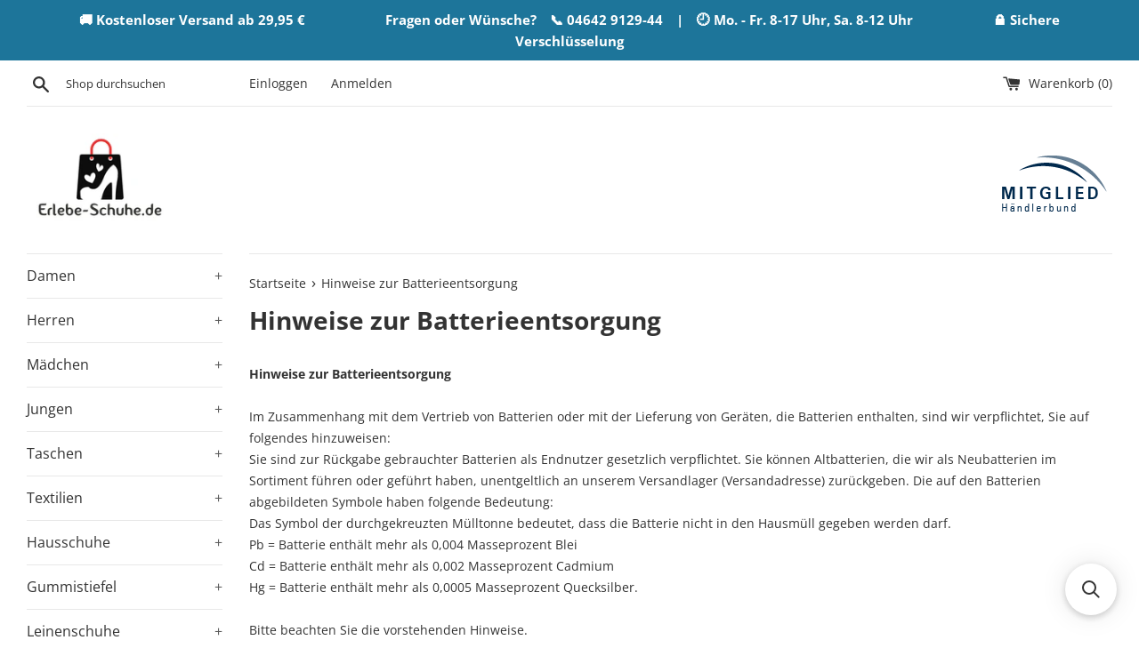

--- FILE ---
content_type: text/html; charset=utf-8
request_url: https://www.erlebe-schuhe.de/pages/hinweise-zur-batterieentsorgung
body_size: 79018
content:
<!doctype html>
<html class="supports-no-js" lang="de">
<head>





<!-- Added by AVADA SEO Suite -->


<!-- /Added by AVADA SEO Suite -->
  <meta charset="utf-8">
  <meta http-equiv="X-UA-Compatible" content="IE=edge,chrome=1">
  <meta name="viewport" content="width=device-width,initial-scale=1">
  <meta name="theme-color" content="">
  <link rel="canonical" href="https://www.erlebe-schuhe.de/pages/hinweise-zur-batterieentsorgung">
  
    <link rel="shortcut icon" href="//www.erlebe-schuhe.de/cdn/shop/files/logo-print_favicon_1420_32x32.jpg?v=1620855918" type="image/png" />
  
  <title>
  Hinweise zur Batterieentsorgung &ndash; Erlebe-Schuhe.de
  </title>
  
    <meta name="description" content="Hinweise zur Batterieentsorgung      Im Zusammenhang mit dem Vertrieb von Batterien oder mit der Lieferung von Geräten, die Batterien enthalten, sind wir verpflichtet, Sie auf folgendes hinzuweisen: Sie sind zur Rückgabe gebrauchter Batterien als Endnutzer gesetzlich verpflichtet. Sie können Altbatterien, die wir als N">
  
  <!-- /snippets/social-meta-tags.liquid -->




<meta property="og:site_name" content="Erlebe-Schuhe.de">
<meta property="og:url" content="https://www.erlebe-schuhe.de/pages/hinweise-zur-batterieentsorgung">
<meta property="og:title" content="Hinweise zur Batterieentsorgung">
<meta property="og:type" content="website">
<meta property="og:description" content="Hinweise zur Batterieentsorgung      Im Zusammenhang mit dem Vertrieb von Batterien oder mit der Lieferung von Geräten, die Batterien enthalten, sind wir verpflichtet, Sie auf folgendes hinzuweisen: Sie sind zur Rückgabe gebrauchter Batterien als Endnutzer gesetzlich verpflichtet. Sie können Altbatterien, die wir als N">

<meta property="og:image" content="http://www.erlebe-schuhe.de/cdn/shop/files/logo-web_1200x1200.jpg?v=1620825603">
<meta property="og:image:secure_url" content="https://www.erlebe-schuhe.de/cdn/shop/files/logo-web_1200x1200.jpg?v=1620825603">


<meta name="twitter:card" content="summary_large_image">
<meta name="twitter:title" content="Hinweise zur Batterieentsorgung">
<meta name="twitter:description" content="Hinweise zur Batterieentsorgung      Im Zusammenhang mit dem Vertrieb von Batterien oder mit der Lieferung von Geräten, die Batterien enthalten, sind wir verpflichtet, Sie auf folgendes hinzuweisen: Sie sind zur Rückgabe gebrauchter Batterien als Endnutzer gesetzlich verpflichtet. Sie können Altbatterien, die wir als N">

  <script>
    document.documentElement.className = document.documentElement.className.replace('supports-no-js', 'supports-js');
    var theme = {
      strings: {
        addToCart: "In den Warenkorb legen",
        itemAddedToCart: "Artikel wurde in den Warenkorb gelegt.",
        soldOut: "Ausverkauft",
        unavailable: "Nicht verfügbar",
        viewCart: "Warenkorb ansehen",
        zoomClose: "Schließen (Esc)",
        zoomPrev: "Vorige (Linke Pfeiltaste)",
        zoomNext: "Nächste (Rechte Pfeiltaste)"
      },
      mapStrings: {
        addressError: "Kann die Adresse nicht finden",
        addressNoResults: "Keine Ergebnisse für diese Adresse",
        addressQueryLimit: "Du hast die Nutzungsgrenze der Google-API überschritten. Du solltest über ein Upgrade auf einen \u003ca href=\"https:\/\/developers.google.com\/maps\/premium\/usage-limits\"\u003ePremium-Plan\u003c\/a\u003e nachdenken.",
        authError: "Es gab ein Problem bei Google Maps Konto zu authentifizieren."
      }
    }
  </script>
  <link href="//www.erlebe-schuhe.de/cdn/shop/t/21/assets/theme.scss.css?v=127800504758948929161768486745" rel="stylesheet" type="text/css" media="all" />
  <script>
  window.moneyFormat = "{{amount_with_comma_separator}} €";
  window.GloboMoneyFormat = "{{amount_with_comma_separator}} €";
  window.GloboMoneyWithCurrencyFormat = "{{amount_with_comma_separator}} €";
  window.shopCurrency = "EUR";
  window.isMultiCurrency = false;
  window.assetsUrl = '//www.erlebe-schuhe.de/cdn/shop/t/21/assets/';
  window.filesUrl = '//www.erlebe-schuhe.de/cdn/shop/files/';
  var page_id = 0;
  var GloboFilterConfig = {
    api: {
      filterUrl: "https://filter-v6.globosoftware.net/filter",
      searchUrl: "https://filter-v6.globosoftware.net/search",
    },
    shop: {
      name: "Erlebe-Schuhe.de",
      url: "https://www.erlebe-schuhe.de",
      domain: "schuheggers.myshopify.com",
      is_multicurrency: false,
      currency: "EUR",
      cur_currency: "EUR",
      cur_locale: "de",
      locale: "de",
      product_image: {width: 100, height: 100},
      no_image_url: "https://cdn.shopify.com/s/images/themes/product-1.png",
      themeStoreId: 578,
      swatches: [],
      translation: {"default":{"search":{"suggestions":"Suggestions","collections":"Kategorien","pages":"Pages","product":"Product","products":"Products","view_all":"Search for","not_found":"Sorry, nothing found for"},"filter":{"filter_by":"Filtern","clear_all":"Alle Filter l\u00f6schen","view":"Ansehen","clear":"L\u00f6schen","in_stock":"Vorr\u00e4tig","out_of_stock":"Ausverkauft","ready_to_ship":"Versandbereit","search":"Suchoptionen"},"sort":{"sort_by":"Sortieren","manually":"Empfohlen","availability_in_stock_first":"Verf\u00fcgbarkeit","relevance":"Relevanz","best_selling":"Beliebtheit","alphabetically_a_z":"Alphabetisch, A-Z","alphabetically_z_a":"Alphabetisch, Z-A","price_low_to_high":"Preis, aufsteigend","price_high_to_low":"Preis, absteigend","date_new_to_old":"Datum, Neue zuerst","date_old_to_new":"Datum, Alte zuerst","sale_off":"% Rabatt"},"product":{"add_to_cart":"In den Warenkorb","unavailable":"Nicht verf\u00fcgbar","sold_out":"Ausverkauft","sale":"Rabattaktion","load_more":"Mehr anzeigen","limit":"Anzeigen","search":"Artikelsuche","no_results":"Entschuldige, f\u00fcr diese Auswahl gibt es keine Produkte"},"labels":{"371654":"Kategorie","371655":"Hersteller","371656":"Produktart","371657":"Preis","371658":"Rabatt %","371659":"Verf\u00fcgbarkeit","371660":"Tag","371661":"Versandbereit","371662":"Gr\u00f6\u00dfe"}},"de":{"search":{"suggestions":"Empfehlungen","collections":"Kategorien","pages":"Pages","product":"Product","products":"Products","view_all":"Search for","not_found":"Sorry, nothing found for"},"filter":{"filter_by":"Filtern","clear_all":"Alle Filter l\u00f6schen","view":"Anzeigen","clear":"L\u00f6schen","in_stock":"Vorr\u00e4tig","out_of_stock":"Ausverkauft","ready_to_ship":"Versandbereit","search":"Suchoptionen"},"sort":{"sort_by":"Sortieren","manually":"Empfohlen","availability_in_stock_first":"Verf\u00fcgbarkeit","relevance":"Relevanz","best_selling":"Beliebtheit","alphabetically_a_z":"Alphabetisch, A-Z","alphabetically_z_a":"Alphabetisch, Z-A","price_low_to_high":"Preis, aufsteigend","price_high_to_low":"Preis, absteigend","date_new_to_old":"Datum, Neue zuerst","date_old_to_new":"Datum, Alte zuerst","sale_off":"% Rabatt"},"product":{"add_to_cart":"In den Warenkorb","unavailable":"Nicht verf\u00fcgbar","sold_out":"Ausverkauft","sale":"Rabattaktion","load_more":"Mehr anzeigen","limit":"Anzeigen","search":"Artikelsuche","no_results":"Entschuldige, f\u00fcr diese Auswahl gibt es keine Produkte"},"labels":{"371654":"Kategorie","371655":"Hersteller","371656":"Produktart","371657":"Preis","371658":"Rabatt %","371659":"Verf\u00fcgbarkeit","371660":"Tag","371661":"Versandbereit","371662":"Gr\u00f6\u00dfe"}}},
      redirects: null,
      images: ["banner.jpg"],
      settings: {"color_body_bg":"#ffffff","color_body_text":"#333333","color_primary_color":"#1d759a","color_primary_button_text":"#ffffff","color_sale_badge":"#e31e24","color_borders":"#e8e8e8","color_form":"#f4f4f4","color_image_overlay_text":"#ffffff","color_image_overlay":"#333333","image_overlay_opacity":25,"type_header_font":{"error":"json not allowed for this object"},"type_header_base_size":"28px","type_base_font":{"error":"json not allowed for this object"},"type_base_size":"15px","type_button_base_size":"14px","type_navigation_base_size":"16px","cart_enable_ajax":true,"show_breadcrumb_nav":true,"social_facebook_link":"https:\/\/de-de.facebook.com\/Erlebe-Schuhe-107393461508652\/","social_twitter_link":"","social_pinterest_link":"","social_instagram_link":"https:\/\/www.instagram.com\/erlebeschuhe\/","social_snapchat_link":"","social_google_plus_link":"","social_tumblr_link":"","social_youtube_link":"","social_vimeo_link":"","social_fancy_link":"","share_facebook":true,"share_twitter":false,"share_pinterest":false,"favicon":"\/\/www.erlebe-schuhe.de\/cdn\/shop\/files\/logo-print_favicon_1420.jpg?v=1620855918","pt_show_refine":true,"pt_show_collection_group":true,"pt_show_clear":true,"pt_show_view_all":true,"pt_show_collection_count":true,"pt_show_show_single_group":true,"pt_scroll_filter_group":true,"pt_show_inactive_filters":true,"pt_force_dropdown":true,"pt_hide_headers":false,"pt_float_filters":"true","pt_refine_text":"Refine","pt_clear_text":"clear","pt_view_all_text":"view all","pt_tags_text":"Tags","pt_sort_by_text":"Sort By","pt_collection_text":"Collection","pt_search_placeholder_text":"search...","pt_mobile_text":"Filter","pt_show_tags_group":false,"pt_show_tags_grouped":false,"pt_show_sort_by_group":true,"pt_sort_position":"bottom","pt_sort_by_dropdown":false,"pt_show_sort_by_checkboxes":false,"pt_sort_manual_text":"Featured","pt_sort_price_asc_text":"Price: Low to High","pt_sort_price_desc_text":"Price: High to Low","pt_sort_title_asc_text":"A-Z","pt_sort_title_desc_text":"Z-A","pt_sort_created_asc_text":"Newest Last","pt_sort_created_desc_text":"Newest","pt_sort_best_selling_text":"Best Selling","color_pt_header_text":"#222","color_pt_header_border":"#DDD","color_pt_header_top_border":"rgba(0,0,0,0)","pt_header_size":18,"pt_header_font_override":false,"pt_header_font":{"error":"json not allowed for this object"},"pt_header_weight":"600","color_pt_links":"#222","color_pt_links_selected":"#333","color_pt_links_hover":"#444","color_pt_counts_color":"#888","pt_links_size":14,"pt_links_font_override":false,"pt_links_font":{"error":"json not allowed for this object"},"pt_links_weight":"300","pt_show_checkboxes":true,"pt_checkbox_style":"0","pt_checkbox_swatch_style":"3","pt_checkbox_primary_color":"#888","pt_checkbox_secondary_color":"#444","pt_checkbox_size":15,"pt_checkbox_size_swatch":25,"pt_checkbox_checkbox_align":"middle","pt_color_swatch_type":"swatch","color_pt_clear_bg":"#EEE","color_pt_clear_text":"#222","color_pt_clear_bg_hover":"#DDD","color_pt_clear_text_hover":"#222","color_pt_bg":"rgba(0,0,0,0)","color_pt_bg_border":"rgba(0,0,0,0)","pt_bg_padding":0,"pt_bg_radius":3,"pt_mobile_enable":false,"pt_accordion_enable":false,"pt_accordion_mode":"all","pt_accordion_icon_style":"arrows","pt_mobile_color":"#222","pt_mobile_max_width":"767px","pt_mobile_vertical":7,"pt_mobile_text_vertical":14,"pt_mobile_font_override":false,"pt_mobile_font":{"error":"json not allowed for this object"},"pt_mobile_size":"","pt_mobile_hide_selected":false,"color_pt_small_box_bg":"#FFFFFF","color_pt_small_box_bg_hover":"#00a5fd","color_pt_small_box_text_hover":"#FFFFFF","pt_small_box_radius":3,"pt_small_box_border":true,"pt_small_box_shadow":true,"pt_view_more_enable":true,"pt_view_more_count":10,"pt_view_more_text":"View More...","pt_apply_button_enable":true,"pt_apply_button_text":"Apply","pt_apply_button_color":"#0084FF","pt_apply_button_hover_color":"#0670Cf","pt_apply_button_disabled_color":"#CCCCCC","pt_sticky_enable":true,"pt_sticky_mode":"advanced","pt_sticky_selector":".filter-menu","pt_sticky_offset":"25px","pt_sticky_min_width":"767px","pt_ajax_enable":true,"pt_ajax_selector":"#main","pt_ajax_script":";","pt_disable_a11y_outlines":false,"pt_show_only_on_collections":false,"pt_clear_to_current_collection":false,"pt_always_show_selected":true,"pt_filter_padding":3,"pt_temporary_disable":false,"checkout_logo_image":"\/\/www.erlebe-schuhe.de\/cdn\/shop\/files\/logo-web.jpg?v=1620825603","checkout_logo_position":"left","checkout_logo_size":"large","checkout_body_background_color":"#fff","checkout_input_background_color_mode":"white","checkout_sidebar_background_color":"#fafafa","checkout_heading_font":"-apple-system, BlinkMacSystemFont, 'Segoe UI', Roboto, Helvetica, Arial, sans-serif, 'Apple Color Emoji', 'Segoe UI Emoji', 'Segoe UI Symbol'","checkout_body_font":"-apple-system, BlinkMacSystemFont, 'Segoe UI', Roboto, Helvetica, Arial, sans-serif, 'Apple Color Emoji', 'Segoe UI Emoji', 'Segoe UI Symbol'","checkout_accent_color":"#1878b9","checkout_button_color":"#1878b9","checkout_error_color":"#e1282b","customer_layout":"customer_area"},
      home_filter: false,
      page: "page"
    },
    filter: {
      id: {"default":36079}[page_id] || {"default":36079}['default'] || 0,
      layout: 2,
      showCount: 1,
      isLoadMore: 2,
      search: true
    },
    collection: {
      id:0,
      handle:'',
      sort: 'best-selling',
      tags: null,
      vendor: null,
      type: null,
      term: null,
      limit: 12,
      products_count: 0
    },
    customer: false,
    selector: {
      sortBy: '.collection-sorting',
      pagination: '.pagination:first, .paginate:first, .pagination-custom:first, #pagination:first, #gf_pagination_wrap',
      products: '.grid.grid-collage'
    }
  };
</script>
<script defer src="//www.erlebe-schuhe.de/cdn/shop/t/21/assets/v5.globo.filter.lib.js?v=117209969954812169851629791268"></script>

<link rel="preload stylesheet" href="//www.erlebe-schuhe.de/cdn/shop/t/21/assets/v5.globo.search.css?v=78473926071584386591629791270" as="style">



<!-- Avada Boost Sales Script -->

      




          
          
          
          
          
          
          
          
          <script>
            const AVADA_ENHANCEMENTS = {};
            AVADA_ENHANCEMENTS.contentProtection = false;
            AVADA_ENHANCEMENTS.hideCheckoutButon = false;
            AVADA_ENHANCEMENTS.cartSticky = false;
            AVADA_ENHANCEMENTS.multiplePixelStatus = false;
            AVADA_ENHANCEMENTS.inactiveStatus = false;
            AVADA_ENHANCEMENTS.cartButtonAnimationStatus = false;
            AVADA_ENHANCEMENTS.whatsappStatus = false;
            AVADA_ENHANCEMENTS.messengerStatus = false;
          </script>































 


      <script>
        const AVADA_CDT = {};
        AVADA_CDT.template = "page";
        AVADA_CDT.collections = [];
        

        const AVADA_INVQTY = {};
        

        AVADA_CDT.cartitem = 0;
        AVADA_CDT.moneyformat = '{{amount_with_comma_separator}} €';
        AVADA_CDT.cartTotalPrice = 0;
        

        window.AVADA_BADGES = window.AVADA_BADGES || {};
        window.AVADA_BADGES = [{"isFirst":false,"numbBorderWidth":1,"inlinePosition":"after","badgeBorderColor":"#232323","status":true,"textAlign":"avada-align-center","name":"Product Pages","cartPosition":".cart","badgePageType":"product","shopDomain":"schuheggers.myshopify.com","badgeSize":"custom","homePageInlinePosition":"before","customWidthSize":450,"description":"Increase customers' trust and rocket conversions by showing various badges in product pages. ","createdAt":"2022-04-05T04:42:15.979Z","collectionPagePosition":"","badgeBorderRadius":9,"numbColor":"#122234","headingSize":"13","shopId":"YFKzW0TaaU2cBHGJqT09","headerText":"","manualDisplayPosition":".shopify-payment-button__more-options","font":"Open+Sans","useAdvanced":true,"badgeEffect":"none","countdownSmartSelector":true,"position":".shopify-payment-button__more-options","badgeStyle":"color","cartInlinePosition":"after","showBadgeBorder":false,"manualDisplayPlacement":"after","homePagePosition":".sub-footer","badgesSmartSelector":true,"headingColor":"#1d759a","oldName":"Secure Checkout","badgeWidth":"full-width","showBadges":true,"priority":1,"collectionPageInlinePosition":"after","badgeList":["https:\/\/cdn1.avada.io\/boost-sales\/paypal.svg","https:\/\/cdn1.avada.io\/boost-sales\/visa.svg","https:\/\/cdn1.avada.io\/boost-sales\/mastercard-text.svg","https:\/\/cdn1.avada.io\/boost-sales\/americanexpress.svg","https:\/\/cdn1.avada.io\/boost-sales\/sofort_color.svg","https:\/\/cdn1.avada.io\/boost-sales\/applepay.svg","https:\/\/cdn1.avada.io\/boost-sales\/googlepay.svg","https:\/\/cdn1.avada.io\/boost-sales\/amazonpay.svg","https:\/\/firebasestorage.googleapis.com\/v0\/b\/avada-boost-sales.appspot.com\/o\/badges%2Fimages%2Fshopify-pay-logo2.jpg?alt=media\u0026token=df95a495-c809-4293-ba70-416cde5e2365","https:\/\/cdn1.avada.io\/boost-sales\/ideal.svg","https:\/\/cdn1.avada.io\/boost-sales\/eps_color.svg"],"badgeCustomSize":"65","showHeaderText":true,"id":"eF5rkz9f5UYb0XVmGo00"},{"headingColor":"#1d759a","inlinePosition":"after","badgeCustomSize":"65","headingSize":"13","homePageInlinePosition":"before","badgeSize":"custom","showBadges":true,"isFirst":false,"badgeBorderRadius":9,"font":"Open+Sans","badgeStyle":"color","showHeaderText":true,"numbBorderWidth":1,"position":".shopify-payment-button__more-options","collectionPagePosition":"","badgeWidth":"full-width","customWidthSize":450,"countdownSmartSelector":true,"priority":1,"useAdvanced":true,"oldName":"Secure Checkout","cartPosition":".cart","badgesSmartSelector":true,"headerText":"","numbColor":"#122234","name":"Cart Page","badgeBorderColor":"#232323","homePagePosition":".sub-footer","showBadgeBorder":false,"manualDisplayPosition":".cart","shopId":"YFKzW0TaaU2cBHGJqT09","createdAt":"2022-04-05T04:42:15.870Z","badgePageType":"cart","badgeList":["https:\/\/cdn1.avada.io\/boost-sales\/paypal.svg","https:\/\/cdn1.avada.io\/boost-sales\/visa.svg","https:\/\/cdn1.avada.io\/boost-sales\/mastercard-text.svg","https:\/\/cdn1.avada.io\/boost-sales\/americanexpress.svg","https:\/\/cdn1.avada.io\/boost-sales\/sofort_color.svg","https:\/\/cdn1.avada.io\/boost-sales\/applepay.svg","https:\/\/cdn1.avada.io\/boost-sales\/googlepay.svg","https:\/\/cdn1.avada.io\/boost-sales\/amazonpay.svg","https:\/\/firebasestorage.googleapis.com\/v0\/b\/avada-boost-sales.appspot.com\/o\/badges%2Fimages%2Fshopify-pay-logo2.jpg?alt=media\u0026token=df95a495-c809-4293-ba70-416cde5e2365","https:\/\/cdn1.avada.io\/boost-sales\/ideal.svg","https:\/\/cdn1.avada.io\/boost-sales\/eps_color.svg"],"manualDisplayPlacement":"after","description":"Win trust and encourage customers to process checkout from shipping cart page.","shopDomain":"schuheggers.myshopify.com","cartInlinePosition":"after","textAlign":"avada-align-center","status":true,"badgeEffect":"none","collectionPageInlinePosition":"after","id":"iJSIM3pm61BrvpAyE45e"},{"shopDomain":"schuheggers.myshopify.com","shopId":"YFKzW0TaaU2cBHGJqT09","numbBorderWidth":1,"headingSize":"13","cartPosition":".cart","badgeCustomSize":"65","showBadgeBorder":false,"badgeBorderColor":"#232323","description":"Win customers' trust right at the first moment they land your homage page with various trust badges. ","countdownSmartSelector":true,"status":true,"isFirst":false,"badgeSize":"custom","oldName":"Secure Checkout","position":".shopify-payment-button__more-options","headingColor":"#1d759a","inlinePosition":"after","manualDisplayPlacement":"before","manualDisplayPosition":".sub-footer","badgePageType":"home","collectionPagePosition":"","name":"Home Page","cartInlinePosition":"after","priority":1,"badgeList":["https:\/\/cdn1.avada.io\/boost-sales\/paypal.svg","https:\/\/cdn1.avada.io\/boost-sales\/visa.svg","https:\/\/cdn1.avada.io\/boost-sales\/mastercard-text.svg","https:\/\/cdn1.avada.io\/boost-sales\/americanexpress.svg","https:\/\/cdn1.avada.io\/boost-sales\/sofort_color.svg","https:\/\/cdn1.avada.io\/boost-sales\/applepay.svg","https:\/\/cdn1.avada.io\/boost-sales\/googlepay.svg","https:\/\/cdn1.avada.io\/boost-sales\/amazonpay.svg","https:\/\/firebasestorage.googleapis.com\/v0\/b\/avada-boost-sales.appspot.com\/o\/badges%2Fimages%2Fshopify-pay-logo2.jpg?alt=media\u0026token=df95a495-c809-4293-ba70-416cde5e2365","https:\/\/cdn1.avada.io\/boost-sales\/ideal.svg","https:\/\/cdn1.avada.io\/boost-sales\/eps_color.svg"],"homePageInlinePosition":"before","showBadges":true,"customWidthSize":450,"createdAt":"2022-04-05T04:42:15.817Z","badgesSmartSelector":true,"numbColor":"#122234","textAlign":"avada-align-center","badgeEffect":"none","font":"Open+Sans","collectionPageInlinePosition":"after","headerText":"","homePagePosition":".sub-footer","useAdvanced":true,"badgeWidth":"full-width","badgeBorderRadius":9,"badgeStyle":"color","showHeaderText":true,"id":"piZWU2yzEA1HNWV5tubq"}]

        window.AVADA_GENERAL_SETTINGS = window.AVADA_GENERAL_SETTINGS || {};
        window.AVADA_GENERAL_SETTINGS = {}

        window.AVADA_COUNDOWNS = window.AVADA_COUNDOWNS || {};
        window.AVADA_COUNDOWNS = [{"badgeStatus":true},{"appStatus":false}]

        window.AVADA_INACTIVE_TAB = window.AVADA_INACTIVE_TAB || {};
        window.AVADA_INACTIVE_TAB = null

        window.AVADA_SP = window.AVADA_SP || {};
        window.AVADA_SP = {"shop":"YFKzW0TaaU2cBHGJqT09","configuration":{"position":"bottom-left","hide_time_ago":false,"smart_hide":false,"smart_hide_time":3,"smart_hide_unit":"days","truncate_product_name":true,"display_duration":5,"first_delay":10,"pops_interval":10,"max_pops_display":20,"show_mobile":true,"mobile_position":"bottom","animation":"fadeInUp","out_animation":"fadeOutDown","with_sound":false,"display_order":"order","only_product_viewing":false,"notice_continuously":false,"custom_css":"","replay":true,"included_urls":"","excluded_urls":"","excluded_product_type":"","countries_all":true,"countries":[],"allow_show":"all","hide_close":true,"close_time":1,"close_time_unit":"days","support_rtl":false},"notifications":{}}

         window.AVADA_BS_FSB = window.AVADA_BS_FSB || {};
         window.AVADA_BS_FSB = {
          bars: [],
          cart: 0,
          compatible: {
            langify: ''
          }
        }
      </script>
<!-- /Avada Boost Sales Script --><!-- Avada Sales Pop Script -->


<script>const AVADA_SALES_POP_LAST_UPDATE = 1625734837129</script>










<script>const AVADA_PR = {};
              AVADA_PR.product = null;
              AVADA_PR.template = "page";
              AVADA_PR.shopId = "sugmGFYLozcrw9hAxkwz";
              AVADA_PR.first_name = "";
              AVADA_PR.last_name = "";
              AVADA_PR.email = "";
      </script>
<!-- /Avada Sales Pop Script -->
<script src="//searchserverapi.com/widgets/shopify/init.js?a=6v6G1z0L4i"></script>
<script>window.performance && window.performance.mark && window.performance.mark('shopify.content_for_header.start');</script><meta id="shopify-digital-wallet" name="shopify-digital-wallet" content="/53475573954/digital_wallets/dialog">
<meta name="shopify-checkout-api-token" content="a4f407ad83791c7749b420a0fe8dd269">
<meta id="in-context-paypal-metadata" data-shop-id="53475573954" data-venmo-supported="false" data-environment="production" data-locale="de_DE" data-paypal-v4="true" data-currency="EUR">
<script async="async" src="/checkouts/internal/preloads.js?locale=de-DE"></script>
<link rel="preconnect" href="https://shop.app" crossorigin="anonymous">
<script async="async" src="https://shop.app/checkouts/internal/preloads.js?locale=de-DE&shop_id=53475573954" crossorigin="anonymous"></script>
<script id="apple-pay-shop-capabilities" type="application/json">{"shopId":53475573954,"countryCode":"DE","currencyCode":"EUR","merchantCapabilities":["supports3DS"],"merchantId":"gid:\/\/shopify\/Shop\/53475573954","merchantName":"Erlebe-Schuhe.de","requiredBillingContactFields":["postalAddress","email"],"requiredShippingContactFields":["postalAddress","email"],"shippingType":"shipping","supportedNetworks":["visa","maestro","masterCard","amex"],"total":{"type":"pending","label":"Erlebe-Schuhe.de","amount":"1.00"},"shopifyPaymentsEnabled":true,"supportsSubscriptions":true}</script>
<script id="shopify-features" type="application/json">{"accessToken":"a4f407ad83791c7749b420a0fe8dd269","betas":["rich-media-storefront-analytics"],"domain":"www.erlebe-schuhe.de","predictiveSearch":true,"shopId":53475573954,"locale":"de"}</script>
<script>var Shopify = Shopify || {};
Shopify.shop = "schuheggers.myshopify.com";
Shopify.locale = "de";
Shopify.currency = {"active":"EUR","rate":"1.0"};
Shopify.country = "DE";
Shopify.theme = {"name":"Live [2021-08-24 (CU-rny5he)]","id":126073733314,"schema_name":"Simple","schema_version":"12.4.1","theme_store_id":578,"role":"main"};
Shopify.theme.handle = "null";
Shopify.theme.style = {"id":null,"handle":null};
Shopify.cdnHost = "www.erlebe-schuhe.de/cdn";
Shopify.routes = Shopify.routes || {};
Shopify.routes.root = "/";</script>
<script type="module">!function(o){(o.Shopify=o.Shopify||{}).modules=!0}(window);</script>
<script>!function(o){function n(){var o=[];function n(){o.push(Array.prototype.slice.apply(arguments))}return n.q=o,n}var t=o.Shopify=o.Shopify||{};t.loadFeatures=n(),t.autoloadFeatures=n()}(window);</script>
<script>
  window.ShopifyPay = window.ShopifyPay || {};
  window.ShopifyPay.apiHost = "shop.app\/pay";
  window.ShopifyPay.redirectState = null;
</script>
<script id="shop-js-analytics" type="application/json">{"pageType":"page"}</script>
<script defer="defer" async type="module" src="//www.erlebe-schuhe.de/cdn/shopifycloud/shop-js/modules/v2/client.init-shop-cart-sync_BH0MO3MH.de.esm.js"></script>
<script defer="defer" async type="module" src="//www.erlebe-schuhe.de/cdn/shopifycloud/shop-js/modules/v2/chunk.common_BErAfWaM.esm.js"></script>
<script defer="defer" async type="module" src="//www.erlebe-schuhe.de/cdn/shopifycloud/shop-js/modules/v2/chunk.modal_DqzNaksh.esm.js"></script>
<script type="module">
  await import("//www.erlebe-schuhe.de/cdn/shopifycloud/shop-js/modules/v2/client.init-shop-cart-sync_BH0MO3MH.de.esm.js");
await import("//www.erlebe-schuhe.de/cdn/shopifycloud/shop-js/modules/v2/chunk.common_BErAfWaM.esm.js");
await import("//www.erlebe-schuhe.de/cdn/shopifycloud/shop-js/modules/v2/chunk.modal_DqzNaksh.esm.js");

  window.Shopify.SignInWithShop?.initShopCartSync?.({"fedCMEnabled":true,"windoidEnabled":true});

</script>
<script>
  window.Shopify = window.Shopify || {};
  if (!window.Shopify.featureAssets) window.Shopify.featureAssets = {};
  window.Shopify.featureAssets['shop-js'] = {"shop-cart-sync":["modules/v2/client.shop-cart-sync__0cGp0nR.de.esm.js","modules/v2/chunk.common_BErAfWaM.esm.js","modules/v2/chunk.modal_DqzNaksh.esm.js"],"init-fed-cm":["modules/v2/client.init-fed-cm_CM6VDTst.de.esm.js","modules/v2/chunk.common_BErAfWaM.esm.js","modules/v2/chunk.modal_DqzNaksh.esm.js"],"init-shop-email-lookup-coordinator":["modules/v2/client.init-shop-email-lookup-coordinator_CBMbWck_.de.esm.js","modules/v2/chunk.common_BErAfWaM.esm.js","modules/v2/chunk.modal_DqzNaksh.esm.js"],"init-windoid":["modules/v2/client.init-windoid_BLu1c52k.de.esm.js","modules/v2/chunk.common_BErAfWaM.esm.js","modules/v2/chunk.modal_DqzNaksh.esm.js"],"shop-button":["modules/v2/client.shop-button_CA8sgLdC.de.esm.js","modules/v2/chunk.common_BErAfWaM.esm.js","modules/v2/chunk.modal_DqzNaksh.esm.js"],"shop-cash-offers":["modules/v2/client.shop-cash-offers_CtGlpQVP.de.esm.js","modules/v2/chunk.common_BErAfWaM.esm.js","modules/v2/chunk.modal_DqzNaksh.esm.js"],"shop-toast-manager":["modules/v2/client.shop-toast-manager_uf2EYvu_.de.esm.js","modules/v2/chunk.common_BErAfWaM.esm.js","modules/v2/chunk.modal_DqzNaksh.esm.js"],"init-shop-cart-sync":["modules/v2/client.init-shop-cart-sync_BH0MO3MH.de.esm.js","modules/v2/chunk.common_BErAfWaM.esm.js","modules/v2/chunk.modal_DqzNaksh.esm.js"],"init-customer-accounts-sign-up":["modules/v2/client.init-customer-accounts-sign-up_GYoAbbBa.de.esm.js","modules/v2/client.shop-login-button_BwiwRr-G.de.esm.js","modules/v2/chunk.common_BErAfWaM.esm.js","modules/v2/chunk.modal_DqzNaksh.esm.js"],"pay-button":["modules/v2/client.pay-button_Fn8OU5F0.de.esm.js","modules/v2/chunk.common_BErAfWaM.esm.js","modules/v2/chunk.modal_DqzNaksh.esm.js"],"init-customer-accounts":["modules/v2/client.init-customer-accounts_hH0NE_bx.de.esm.js","modules/v2/client.shop-login-button_BwiwRr-G.de.esm.js","modules/v2/chunk.common_BErAfWaM.esm.js","modules/v2/chunk.modal_DqzNaksh.esm.js"],"avatar":["modules/v2/client.avatar_BTnouDA3.de.esm.js"],"init-shop-for-new-customer-accounts":["modules/v2/client.init-shop-for-new-customer-accounts_iGaU0q4U.de.esm.js","modules/v2/client.shop-login-button_BwiwRr-G.de.esm.js","modules/v2/chunk.common_BErAfWaM.esm.js","modules/v2/chunk.modal_DqzNaksh.esm.js"],"shop-follow-button":["modules/v2/client.shop-follow-button_DfZt4rU7.de.esm.js","modules/v2/chunk.common_BErAfWaM.esm.js","modules/v2/chunk.modal_DqzNaksh.esm.js"],"checkout-modal":["modules/v2/client.checkout-modal_BkbVv7me.de.esm.js","modules/v2/chunk.common_BErAfWaM.esm.js","modules/v2/chunk.modal_DqzNaksh.esm.js"],"shop-login-button":["modules/v2/client.shop-login-button_BwiwRr-G.de.esm.js","modules/v2/chunk.common_BErAfWaM.esm.js","modules/v2/chunk.modal_DqzNaksh.esm.js"],"lead-capture":["modules/v2/client.lead-capture_uTCHmOe0.de.esm.js","modules/v2/chunk.common_BErAfWaM.esm.js","modules/v2/chunk.modal_DqzNaksh.esm.js"],"shop-login":["modules/v2/client.shop-login_DZ2U4X68.de.esm.js","modules/v2/chunk.common_BErAfWaM.esm.js","modules/v2/chunk.modal_DqzNaksh.esm.js"],"payment-terms":["modules/v2/client.payment-terms_ARjsA2tN.de.esm.js","modules/v2/chunk.common_BErAfWaM.esm.js","modules/v2/chunk.modal_DqzNaksh.esm.js"]};
</script>
<script>(function() {
  var isLoaded = false;
  function asyncLoad() {
    if (isLoaded) return;
    isLoaded = true;
    var urls = ["","https:\/\/boostsales.apps.avada.io\/scripttag\/badge\/avada-badge.min.js?shop=schuheggers.myshopify.com","https:\/\/app.avada.io\/avada-sdk.min.js?shop=schuheggers.myshopify.com","\/\/searchserverapi.com\/widgets\/shopify\/init.js?a=6v6G1z0L4i\u0026shop=schuheggers.myshopify.com"];
    for (var i = 0; i < urls.length; i++) {
      var s = document.createElement('script');
      s.type = 'text/javascript';
      s.async = true;
      s.src = urls[i];
      var x = document.getElementsByTagName('script')[0];
      x.parentNode.insertBefore(s, x);
    }
  };
  if(window.attachEvent) {
    window.attachEvent('onload', asyncLoad);
  } else {
    window.addEventListener('load', asyncLoad, false);
  }
})();</script>
<script id="__st">var __st={"a":53475573954,"offset":3600,"reqid":"82fdbbb9-b0ad-4c22-9850-0a46731f8051-1769963758","pageurl":"www.erlebe-schuhe.de\/pages\/hinweise-zur-batterieentsorgung","s":"pages-84688339138","u":"1526487e0dad","p":"page","rtyp":"page","rid":84688339138};</script>
<script>window.ShopifyPaypalV4VisibilityTracking = true;</script>
<script id="captcha-bootstrap">!function(){'use strict';const t='contact',e='account',n='new_comment',o=[[t,t],['blogs',n],['comments',n],[t,'customer']],c=[[e,'customer_login'],[e,'guest_login'],[e,'recover_customer_password'],[e,'create_customer']],r=t=>t.map((([t,e])=>`form[action*='/${t}']:not([data-nocaptcha='true']) input[name='form_type'][value='${e}']`)).join(','),a=t=>()=>t?[...document.querySelectorAll(t)].map((t=>t.form)):[];function s(){const t=[...o],e=r(t);return a(e)}const i='password',u='form_key',d=['recaptcha-v3-token','g-recaptcha-response','h-captcha-response',i],f=()=>{try{return window.sessionStorage}catch{return}},m='__shopify_v',_=t=>t.elements[u];function p(t,e,n=!1){try{const o=window.sessionStorage,c=JSON.parse(o.getItem(e)),{data:r}=function(t){const{data:e,action:n}=t;return t[m]||n?{data:e,action:n}:{data:t,action:n}}(c);for(const[e,n]of Object.entries(r))t.elements[e]&&(t.elements[e].value=n);n&&o.removeItem(e)}catch(o){console.error('form repopulation failed',{error:o})}}const l='form_type',E='cptcha';function T(t){t.dataset[E]=!0}const w=window,h=w.document,L='Shopify',v='ce_forms',y='captcha';let A=!1;((t,e)=>{const n=(g='f06e6c50-85a8-45c8-87d0-21a2b65856fe',I='https://cdn.shopify.com/shopifycloud/storefront-forms-hcaptcha/ce_storefront_forms_captcha_hcaptcha.v1.5.2.iife.js',D={infoText:'Durch hCaptcha geschützt',privacyText:'Datenschutz',termsText:'Allgemeine Geschäftsbedingungen'},(t,e,n)=>{const o=w[L][v],c=o.bindForm;if(c)return c(t,g,e,D).then(n);var r;o.q.push([[t,g,e,D],n]),r=I,A||(h.body.append(Object.assign(h.createElement('script'),{id:'captcha-provider',async:!0,src:r})),A=!0)});var g,I,D;w[L]=w[L]||{},w[L][v]=w[L][v]||{},w[L][v].q=[],w[L][y]=w[L][y]||{},w[L][y].protect=function(t,e){n(t,void 0,e),T(t)},Object.freeze(w[L][y]),function(t,e,n,w,h,L){const[v,y,A,g]=function(t,e,n){const i=e?o:[],u=t?c:[],d=[...i,...u],f=r(d),m=r(i),_=r(d.filter((([t,e])=>n.includes(e))));return[a(f),a(m),a(_),s()]}(w,h,L),I=t=>{const e=t.target;return e instanceof HTMLFormElement?e:e&&e.form},D=t=>v().includes(t);t.addEventListener('submit',(t=>{const e=I(t);if(!e)return;const n=D(e)&&!e.dataset.hcaptchaBound&&!e.dataset.recaptchaBound,o=_(e),c=g().includes(e)&&(!o||!o.value);(n||c)&&t.preventDefault(),c&&!n&&(function(t){try{if(!f())return;!function(t){const e=f();if(!e)return;const n=_(t);if(!n)return;const o=n.value;o&&e.removeItem(o)}(t);const e=Array.from(Array(32),(()=>Math.random().toString(36)[2])).join('');!function(t,e){_(t)||t.append(Object.assign(document.createElement('input'),{type:'hidden',name:u})),t.elements[u].value=e}(t,e),function(t,e){const n=f();if(!n)return;const o=[...t.querySelectorAll(`input[type='${i}']`)].map((({name:t})=>t)),c=[...d,...o],r={};for(const[a,s]of new FormData(t).entries())c.includes(a)||(r[a]=s);n.setItem(e,JSON.stringify({[m]:1,action:t.action,data:r}))}(t,e)}catch(e){console.error('failed to persist form',e)}}(e),e.submit())}));const S=(t,e)=>{t&&!t.dataset[E]&&(n(t,e.some((e=>e===t))),T(t))};for(const o of['focusin','change'])t.addEventListener(o,(t=>{const e=I(t);D(e)&&S(e,y())}));const B=e.get('form_key'),M=e.get(l),P=B&&M;t.addEventListener('DOMContentLoaded',(()=>{const t=y();if(P)for(const e of t)e.elements[l].value===M&&p(e,B);[...new Set([...A(),...v().filter((t=>'true'===t.dataset.shopifyCaptcha))])].forEach((e=>S(e,t)))}))}(h,new URLSearchParams(w.location.search),n,t,e,['guest_login'])})(!0,!0)}();</script>
<script integrity="sha256-4kQ18oKyAcykRKYeNunJcIwy7WH5gtpwJnB7kiuLZ1E=" data-source-attribution="shopify.loadfeatures" defer="defer" src="//www.erlebe-schuhe.de/cdn/shopifycloud/storefront/assets/storefront/load_feature-a0a9edcb.js" crossorigin="anonymous"></script>
<script crossorigin="anonymous" defer="defer" src="//www.erlebe-schuhe.de/cdn/shopifycloud/storefront/assets/shopify_pay/storefront-65b4c6d7.js?v=20250812"></script>
<script data-source-attribution="shopify.dynamic_checkout.dynamic.init">var Shopify=Shopify||{};Shopify.PaymentButton=Shopify.PaymentButton||{isStorefrontPortableWallets:!0,init:function(){window.Shopify.PaymentButton.init=function(){};var t=document.createElement("script");t.src="https://www.erlebe-schuhe.de/cdn/shopifycloud/portable-wallets/latest/portable-wallets.de.js",t.type="module",document.head.appendChild(t)}};
</script>
<script data-source-attribution="shopify.dynamic_checkout.buyer_consent">
  function portableWalletsHideBuyerConsent(e){var t=document.getElementById("shopify-buyer-consent"),n=document.getElementById("shopify-subscription-policy-button");t&&n&&(t.classList.add("hidden"),t.setAttribute("aria-hidden","true"),n.removeEventListener("click",e))}function portableWalletsShowBuyerConsent(e){var t=document.getElementById("shopify-buyer-consent"),n=document.getElementById("shopify-subscription-policy-button");t&&n&&(t.classList.remove("hidden"),t.removeAttribute("aria-hidden"),n.addEventListener("click",e))}window.Shopify?.PaymentButton&&(window.Shopify.PaymentButton.hideBuyerConsent=portableWalletsHideBuyerConsent,window.Shopify.PaymentButton.showBuyerConsent=portableWalletsShowBuyerConsent);
</script>
<script data-source-attribution="shopify.dynamic_checkout.cart.bootstrap">document.addEventListener("DOMContentLoaded",(function(){function t(){return document.querySelector("shopify-accelerated-checkout-cart, shopify-accelerated-checkout")}if(t())Shopify.PaymentButton.init();else{new MutationObserver((function(e,n){t()&&(Shopify.PaymentButton.init(),n.disconnect())})).observe(document.body,{childList:!0,subtree:!0})}}));
</script>
<link id="shopify-accelerated-checkout-styles" rel="stylesheet" media="screen" href="https://www.erlebe-schuhe.de/cdn/shopifycloud/portable-wallets/latest/accelerated-checkout-backwards-compat.css" crossorigin="anonymous">
<style id="shopify-accelerated-checkout-cart">
        #shopify-buyer-consent {
  margin-top: 1em;
  display: inline-block;
  width: 100%;
}

#shopify-buyer-consent.hidden {
  display: none;
}

#shopify-subscription-policy-button {
  background: none;
  border: none;
  padding: 0;
  text-decoration: underline;
  font-size: inherit;
  cursor: pointer;
}

#shopify-subscription-policy-button::before {
  box-shadow: none;
}

      </style>

<script>window.performance && window.performance.mark && window.performance.mark('shopify.content_for_header.end');</script>
  <script src="//www.erlebe-schuhe.de/cdn/shop/t/21/assets/jquery-1.11.0.min.js?v=32460426840832490021629791257" type="text/javascript"></script>
  <script src="//www.erlebe-schuhe.de/cdn/shop/t/21/assets/modernizr.min.js?v=44044439420609591321629791258" type="text/javascript"></script>
  <script src="//www.erlebe-schuhe.de/cdn/shop/t/21/assets/lazysizes.min.js?v=155223123402716617051629791258" async="async"></script>
  
<div id="shopify-section-filter-menu-settings" class="shopify-section"><style type="text/css">
/*  Filter Menu Color and Image Section CSS */</style>
<link href="//www.erlebe-schuhe.de/cdn/shop/t/21/assets/filter-menu.scss.css?v=38507122549857342871696931179" rel="stylesheet" type="text/css" media="all" />
<script src="//www.erlebe-schuhe.de/cdn/shop/t/21/assets/filter-menu.js?v=111007440323219331511696931179" type="text/javascript"></script>





</div>
<script>
    
    
    
    
    var gsf_conversion_data = {page_type : '', event : '',};
    
</script>
<!-- BEGIN app block: shopify://apps/complianz-gdpr-cookie-consent/blocks/bc-block/e49729f0-d37d-4e24-ac65-e0e2f472ac27 -->

    
    
<link id='complianz-css' rel="stylesheet" href=https://cdn.shopify.com/extensions/019c040e-03b8-731c-ab77-232f75008d84/gdpr-legal-cookie-77/assets/complainz.css media="print" onload="this.media='all'">
    <style>
        #iubenda-iframe.iubenda-iframe-branded > div.purposes-header,
        #iubenda-iframe.iubenda-iframe-branded > div.iub-cmp-header,
        #purposes-container > div.purposes-header,
        #iubenda-cs-banner .iubenda-cs-brand {
            background-color: #FFFFFF !important;
            color: #0A0A0A!important;
        }
        #iubenda-iframe.iubenda-iframe-branded .purposes-header .iub-btn-cp ,
        #iubenda-iframe.iubenda-iframe-branded .purposes-header .iub-btn-cp:hover,
        #iubenda-iframe.iubenda-iframe-branded .purposes-header .iub-btn-back:hover  {
            background-color: #ffffff !important;
            opacity: 1 !important;
        }
        #iubenda-cs-banner .iub-toggle .iub-toggle-label {
            color: #FFFFFF!important;
        }
        #iubenda-iframe.iubenda-iframe-branded .purposes-header .iub-btn-cp:hover,
        #iubenda-iframe.iubenda-iframe-branded .purposes-header .iub-btn-back:hover {
            background-color: #0A0A0A!important;
            color: #FFFFFF!important;
        }
        #iubenda-cs-banner #iubenda-cs-title {
            font-size: 14px !important;
        }
        #iubenda-cs-banner .iubenda-cs-content,
        #iubenda-cs-title,
        .iub-toggle-checkbox.granular-control-checkbox span {
            background-color: #FFFFFF !important;
            color: #0A0A0A !important;
            font-size: 14px !important;
        }
        #iubenda-cs-banner .iubenda-cs-close-btn {
            font-size: 14px !important;
            background-color: #FFFFFF !important;
        }
        #iubenda-cs-banner .iubenda-cs-opt-group {
            color: #FFFFFF !important;
        }
        #iubenda-cs-banner .iubenda-cs-opt-group button,
        .iubenda-alert button.iubenda-button-cancel {
            background-color: #007BBC!important;
            color: #FFFFFF!important;
        }
        #iubenda-cs-banner .iubenda-cs-opt-group button.iubenda-cs-accept-btn,
        #iubenda-cs-banner .iubenda-cs-opt-group button.iubenda-cs-btn-primary,
        .iubenda-alert button.iubenda-button-confirm {
            background-color: #007BBC !important;
            color: #FFFFFF !important;
        }
        #iubenda-cs-banner .iubenda-cs-opt-group button.iubenda-cs-reject-btn {
            background-color: #007BBC!important;
            color: #FFFFFF!important;
        }

        #iubenda-cs-banner .iubenda-banner-content button {
            cursor: pointer !important;
            color: currentColor !important;
            text-decoration: underline !important;
            border: none !important;
            background-color: transparent !important;
            font-size: 100% !important;
            padding: 0 !important;
        }

        #iubenda-cs-banner .iubenda-cs-opt-group button {
            border-radius: 4px !important;
            padding-block: 10px !important;
        }
        @media (min-width: 640px) {
            #iubenda-cs-banner.iubenda-cs-default-floating:not(.iubenda-cs-top):not(.iubenda-cs-center) .iubenda-cs-container, #iubenda-cs-banner.iubenda-cs-default-floating:not(.iubenda-cs-bottom):not(.iubenda-cs-center) .iubenda-cs-container, #iubenda-cs-banner.iubenda-cs-default-floating.iubenda-cs-center:not(.iubenda-cs-top):not(.iubenda-cs-bottom) .iubenda-cs-container {
                width: 560px !important;
            }
            #iubenda-cs-banner.iubenda-cs-default-floating:not(.iubenda-cs-top):not(.iubenda-cs-center) .iubenda-cs-opt-group, #iubenda-cs-banner.iubenda-cs-default-floating:not(.iubenda-cs-bottom):not(.iubenda-cs-center) .iubenda-cs-opt-group, #iubenda-cs-banner.iubenda-cs-default-floating.iubenda-cs-center:not(.iubenda-cs-top):not(.iubenda-cs-bottom) .iubenda-cs-opt-group {
                flex-direction: row !important;
            }
            #iubenda-cs-banner .iubenda-cs-opt-group button:not(:last-of-type),
            #iubenda-cs-banner .iubenda-cs-opt-group button {
                margin-right: 4px !important;
            }
            #iubenda-cs-banner .iubenda-cs-container .iubenda-cs-brand {
                position: absolute !important;
                inset-block-start: 6px;
            }
        }
        #iubenda-cs-banner.iubenda-cs-default-floating:not(.iubenda-cs-top):not(.iubenda-cs-center) .iubenda-cs-opt-group > div, #iubenda-cs-banner.iubenda-cs-default-floating:not(.iubenda-cs-bottom):not(.iubenda-cs-center) .iubenda-cs-opt-group > div, #iubenda-cs-banner.iubenda-cs-default-floating.iubenda-cs-center:not(.iubenda-cs-top):not(.iubenda-cs-bottom) .iubenda-cs-opt-group > div {
            flex-direction: row-reverse;
            width: 100% !important;
        }

        .iubenda-cs-brand-badge-outer, .iubenda-cs-brand-badge, #iubenda-cs-banner.iubenda-cs-default-floating.iubenda-cs-bottom .iubenda-cs-brand-badge-outer,
        #iubenda-cs-banner.iubenda-cs-default.iubenda-cs-bottom .iubenda-cs-brand-badge-outer,
        #iubenda-cs-banner.iubenda-cs-default:not(.iubenda-cs-left) .iubenda-cs-brand-badge-outer,
        #iubenda-cs-banner.iubenda-cs-default-floating:not(.iubenda-cs-left) .iubenda-cs-brand-badge-outer {
            display: none !important
        }

        #iubenda-cs-banner:not(.iubenda-cs-top):not(.iubenda-cs-bottom) .iubenda-cs-container.iubenda-cs-themed {
            flex-direction: row !important;
        }

        #iubenda-cs-banner #iubenda-cs-title,
        #iubenda-cs-banner #iubenda-cs-custom-title {
            justify-self: center !important;
            font-size: 14px !important;
            font-family: -apple-system,sans-serif !important;
            margin-inline: auto !important;
            width: 55% !important;
            text-align: center;
            font-weight: 600;
            visibility: unset;
        }

        @media (max-width: 640px) {
            #iubenda-cs-banner #iubenda-cs-title,
            #iubenda-cs-banner #iubenda-cs-custom-title {
                display: block;
            }
        }

        #iubenda-cs-banner .iubenda-cs-brand img {
            max-width: 110px !important;
            min-height: 32px !important;
        }
        #iubenda-cs-banner .iubenda-cs-container .iubenda-cs-brand {
            background: none !important;
            padding: 0px !important;
            margin-block-start:10px !important;
            margin-inline-start:16px !important;
        }

        #iubenda-cs-banner .iubenda-cs-opt-group button {
            padding-inline: 4px !important;
        }

    </style>
    
    
    
    

    <script type="text/javascript">
        function loadScript(src) {
            return new Promise((resolve, reject) => {
                const s = document.createElement("script");
                s.src = src;
                s.charset = "UTF-8";
                s.onload = resolve;
                s.onerror = reject;
                document.head.appendChild(s);
            });
        }

        function filterGoogleConsentModeURLs(domainsArray) {
            const googleConsentModeComplianzURls = [
                // 197, # Google Tag Manager:
                {"domain":"s.www.googletagmanager.com", "path":""},
                {"domain":"www.tagmanager.google.com", "path":""},
                {"domain":"www.googletagmanager.com", "path":""},
                {"domain":"googletagmanager.com", "path":""},
                {"domain":"tagassistant.google.com", "path":""},
                {"domain":"tagmanager.google.com", "path":""},

                // 2110, # Google Analytics 4:
                {"domain":"www.analytics.google.com", "path":""},
                {"domain":"www.google-analytics.com", "path":""},
                {"domain":"ssl.google-analytics.com", "path":""},
                {"domain":"google-analytics.com", "path":""},
                {"domain":"analytics.google.com", "path":""},
                {"domain":"region1.google-analytics.com", "path":""},
                {"domain":"region1.analytics.google.com", "path":""},
                {"domain":"*.google-analytics.com", "path":""},
                {"domain":"www.googletagmanager.com", "path":"/gtag/js?id=G"},
                {"domain":"googletagmanager.com", "path":"/gtag/js?id=UA"},
                {"domain":"www.googletagmanager.com", "path":"/gtag/js?id=UA"},
                {"domain":"googletagmanager.com", "path":"/gtag/js?id=G"},

                // 177, # Google Ads conversion tracking:
                {"domain":"googlesyndication.com", "path":""},
                {"domain":"media.admob.com", "path":""},
                {"domain":"gmodules.com", "path":""},
                {"domain":"ad.ytsa.net", "path":""},
                {"domain":"dartmotif.net", "path":""},
                {"domain":"dmtry.com", "path":""},
                {"domain":"go.channelintelligence.com", "path":""},
                {"domain":"googleusercontent.com", "path":""},
                {"domain":"googlevideo.com", "path":""},
                {"domain":"gvt1.com", "path":""},
                {"domain":"links.channelintelligence.com", "path":""},
                {"domain":"obrasilinteirojoga.com.br", "path":""},
                {"domain":"pcdn.tcgmsrv.net", "path":""},
                {"domain":"rdr.tag.channelintelligence.com", "path":""},
                {"domain":"static.googleadsserving.cn", "path":""},
                {"domain":"studioapi.doubleclick.com", "path":""},
                {"domain":"teracent.net", "path":""},
                {"domain":"ttwbs.channelintelligence.com", "path":""},
                {"domain":"wtb.channelintelligence.com", "path":""},
                {"domain":"youknowbest.com", "path":""},
                {"domain":"doubleclick.net", "path":""},
                {"domain":"redirector.gvt1.com", "path":""},

                //116, # Google Ads Remarketing
                {"domain":"googlesyndication.com", "path":""},
                {"domain":"media.admob.com", "path":""},
                {"domain":"gmodules.com", "path":""},
                {"domain":"ad.ytsa.net", "path":""},
                {"domain":"dartmotif.net", "path":""},
                {"domain":"dmtry.com", "path":""},
                {"domain":"go.channelintelligence.com", "path":""},
                {"domain":"googleusercontent.com", "path":""},
                {"domain":"googlevideo.com", "path":""},
                {"domain":"gvt1.com", "path":""},
                {"domain":"links.channelintelligence.com", "path":""},
                {"domain":"obrasilinteirojoga.com.br", "path":""},
                {"domain":"pcdn.tcgmsrv.net", "path":""},
                {"domain":"rdr.tag.channelintelligence.com", "path":""},
                {"domain":"static.googleadsserving.cn", "path":""},
                {"domain":"studioapi.doubleclick.com", "path":""},
                {"domain":"teracent.net", "path":""},
                {"domain":"ttwbs.channelintelligence.com", "path":""},
                {"domain":"wtb.channelintelligence.com", "path":""},
                {"domain":"youknowbest.com", "path":""},
                {"domain":"doubleclick.net", "path":""},
                {"domain":"redirector.gvt1.com", "path":""}
            ];

            if (!Array.isArray(domainsArray)) { 
                return [];
            }

            const blockedPairs = new Map();
            for (const rule of googleConsentModeComplianzURls) {
                if (!blockedPairs.has(rule.domain)) {
                    blockedPairs.set(rule.domain, new Set());
                }
                blockedPairs.get(rule.domain).add(rule.path);
            }

            return domainsArray.filter(item => {
                const paths = blockedPairs.get(item.d);
                return !(paths && paths.has(item.p));
            });
        }

        function setupAutoblockingByDomain() {
            // autoblocking by domain
            const autoblockByDomainArray = [];
            const prefixID = '10000' // to not get mixed with real metis ids
            let cmpBlockerDomains = []
            let cmpCmplcVendorsPurposes = {}
            let counter = 1
            for (const object of autoblockByDomainArray) {
                cmpBlockerDomains.push({
                    d: object.d,
                    p: object.path,
                    v: prefixID + counter,
                });
                counter++;
            }
            
            counter = 1
            for (const object of autoblockByDomainArray) {
                cmpCmplcVendorsPurposes[prefixID + counter] = object?.p ?? '1';
                counter++;
            }

            Object.defineProperty(window, "cmp_iub_vendors_purposes", {
                get() {
                    return cmpCmplcVendorsPurposes;
                },
                set(value) {
                    cmpCmplcVendorsPurposes = { ...cmpCmplcVendorsPurposes, ...value };
                }
            });
            const basicGmc = true;


            Object.defineProperty(window, "cmp_importblockerdomains", {
                get() {
                    if (basicGmc) {
                        return filterGoogleConsentModeURLs(cmpBlockerDomains);
                    }
                    return cmpBlockerDomains;
                },
                set(value) {
                    cmpBlockerDomains = [ ...cmpBlockerDomains, ...value ];
                }
            });
        }

        function enforceRejectionRecovery() {
            const base = (window._iub = window._iub || {});
            const featuresHolder = {};

            function lockFlagOn(holder) {
                const desc = Object.getOwnPropertyDescriptor(holder, 'rejection_recovery');
                if (!desc) {
                    Object.defineProperty(holder, 'rejection_recovery', {
                        get() { return true; },
                        set(_) { /* ignore */ },
                        enumerable: true,
                        configurable: false
                    });
                }
                return holder;
            }

            Object.defineProperty(base, 'csFeatures', {
                configurable: false,
                enumerable: true,
                get() {
                    return featuresHolder;
                },
                set(obj) {
                    if (obj && typeof obj === 'object') {
                        Object.keys(obj).forEach(k => {
                            if (k !== 'rejection_recovery') {
                                featuresHolder[k] = obj[k];
                            }
                        });
                    }
                    // we lock it, it won't try to redefine
                    lockFlagOn(featuresHolder);
                }
            });

            // Ensure an object is exposed even if read early
            if (!('csFeatures' in base)) {
                base.csFeatures = {};
            } else {
                // If someone already set it synchronously, merge and lock now.
                base.csFeatures = base.csFeatures;
            }
        }

        function splitDomains(joinedString) {
            if (!joinedString) {
                return []; // empty string -> empty array
            }
            return joinedString.split(";");
        }

        function setupWhitelist() {
            // Whitelist by domain:
            const whitelistString = "";
            const whitelist_array = [...splitDomains(whitelistString)];
            if (Array.isArray(window?.cmp_block_ignoredomains)) {
                window.cmp_block_ignoredomains = [...whitelist_array, ...window.cmp_block_ignoredomains];
            }
        }

        async function initIubenda() {
            const currentCsConfiguration = {"siteId":4388866,"cookiePolicyIds":{"en":17261984},"banner":{"acceptButtonDisplay":true,"rejectButtonDisplay":true,"customizeButtonDisplay":true,"position":"float-center","backgroundOverlay":false,"fontSize":"14px","content":"","acceptButtonCaption":"","rejectButtonCaption":"","customizeButtonCaption":"","backgroundColor":"#FFFFFF","textColor":"#0A0A0A","acceptButtonColor":"#007BBC","acceptButtonCaptionColor":"#FFFFFF","rejectButtonColor":"#007BBC","rejectButtonCaptionColor":"#FFFFFF","customizeButtonColor":"#007BBC","customizeButtonCaptionColor":"#FFFFFF","logo":"data:image\/png;base64,iVBORw0KGgoAAAANSUhEUgAAAa4AAAGuCAYAAADI9eKaAAAgAElEQVR4nOydd3hU1daHvz\/Uey+ZkkZIAgkJSeZMCCGBAEEgFCmCdESaVAUBKSKCBUSlKVcpgmABQVSkCRdRioB0FIHQeyCZSTLpvcxkyjnn9\/0xcyaTyaTPkExc7\/Psh0wyZZ+TPPtl7b322v8HgiAIgnAi\/[base64]\/hHU5m4OAAG3qwfo0w4DhxnAMex4DjeJC8OHM+C1eth0GjBFhXBUJgPQ0Ee9Pl5MOTnwpCfZ2yFBTAUF4HVqMHpteB5FjzPguM5k\/g4cBxnelz6NUEQpZC4CMICy9UpjufBckah8DBKheVZsLwBBp6DgYdRXBwHjtfDUFwIXXoGtAkJKLl\/H+o7d1B86zaKb96C+tYtaG7fhubefZQ8joc+JQVsQT54zgCO48ByPNgysmLBw2ASWH3eEYJoeJC4CKICeJ43ScQ4BcjyPFieBcfqYCjIh1aVipI791F85hzyd+9G3tdfIfezT5H9ySfIWrESWUtXIGvpcmQtW2Zsy5cha8Vy5HzyMfI+\/S\/yv\/gChd99j8LDR1B85Qq0CgX0OTlgSzTgWL0xEjN9PkEQpZC4CKICeF6QFw+W42HgOLAGHXhNEfTxj6E+ew65235A2pvvQNm1FxQyBsoWXkgICEBCkAyKVjIkBsmQzMigZEIQzwRDGRKIxEB\/KFv4IrFlIJKYtlCNfRkZn65C4eHDKLlzB\/rsTLDqYvAsC541gOdYUJYiQZRC4iIaD5WM7TzP1zhL3ZiLwYM1GKAvyIMm\/gEKjx9Fzrp1yHz3XaRNnYqU0aOR1K8flBGRUDIMlK1aQREcgoQQxigyGQMlw0AhlyGBkUEhk0EREgJFUCsog4ORJGuNpC4xSB4yFGmTJiJz7lxkf\/AB8n\/[base64]\/jkP\/dd8h44w2oRg5DYo\/[base64]\/V8ciYtoxJC4iH80PG\/cl8WaUtINBgNKVCoUnDiB9LcXQtmhHZRtw6BsLYdSLodSHgqlvDWUMhmUsmBjlMTIkRgSisSWwVB6+0PZohWSmDCk9uiB1MEDoRo9HMnDByOpfz+oOnWAKkSGZC8\/KJq3xKOQYDxmQhAvlyGBkZukaBKjnEGCPBTKsDAkR7RF+stjkPPVBmiuXgGr1oAzsGWEJViM53nzxmmCaIyQuIh\/NLxprxbLstAXF0Hz4B7y9+1Fxvz5UPUfYIyOGDkUwlQeIzNGRSEyKOWhSOzyLJKHDUHajOnIXLAQ2R98hNxPVyPvy69Q8MMPKNy7GwUH9qFg317k79qJ\/K3fIn\/DBuSu\/BhZixch7c25UE2cgMQBA5DYtj0Sg+VIDDFNP4aaEjpM0VdSty5IGTca2atXo\/CPP6BLTganLbFI2TdtiDZNdZK4iMYKiYto1FSVpMDzAMvx0Gs0KElSIn\/fbmTMm4vkyHbGtaeQUCiZMCiY1kiQhRhlEh4KZWQ7JHXpjpTxLyN9+UfI+eVnFMX+DV1SIvTFRTCAhwHGklGW6RMsAL1eB11BNjSP7qL47AnkbP0WaQvfQ0q\/gVC164iUthFIDAtFfGgIEphg4+cKa2gMg6QhQ5C+5AMUnzsLfWY6WL0OBp6DHsYpQliUoiKIxgiJi2h8VHO8NiYxcOBYPUru30X+3j1InzUTyb16Qtm6tSnBQo4EuWnaThYMRccOSBwyCOlvL0Dut5tRcOIYim\/eQEmiErrsTBjUhWANutKSTWVqEJoiI44Fq9MaS0KlpUD7KA7qy5dQeOAActatRfqsGUju19sYdclCEG8WlwwJTAgSO0RBNXggMpZ+hPzDh6DPzIBBWwJWiLrMdQ4depcJot4gcRGNjwoGbHO2nUVhXFZTDH1mGgr2\/[base64]\/fShRxMOQkw1OW2KsbgFLV1pO0\/HWvUBFVjXKSw9DUSG0WRkoir2EnB3bkTp5IhI7dYSidWvz3jAlI4MylIEyMgKqkS8h+\/P1KP77ElidHiyrB2uqf0hThURjhcRFNHqM4uJNxWw5sJwBBl0J9AW5KDpzGpkffQTVoEFQyuWmNHdTMkbrUCjbRSJl5EhkfvQh8o8cgib+kbHsU6UV222trFW+2ib0kTUV2dXmZqPo\/h3kbf8OGfPmIen5flBGtUeizLRpmZEjgZFB2eVZpIwfj7yt26BNUMBQmA+W18PAGaiqPNFoIXERjR7zJmPzFCEHg7oIusTHyP3yCyRGd0ZSeDgSQ0LwWCbDY4aBIlQORdswJMY8i+z1a6C+eRW6wgKjWCo4BsXiE1FhMnoF\/jImbvBgTckVLMdDpzdAm5GJwpMnkTp3DpKe64Wk4GBjwogsDPEyGRKYYChDGWTMnoPC309Al5IEDnroeT0MPFvXW0cQDRISF9HoEY4kEZqB1aMkWYm8fXuQNncOlG3bmqfiEhgGitBQKMPCkTp6NLI\/+y8Kz59DSVYGDDoNWN5QmnCBshmDlp9Ys4JLwrEppqodHAuW42BgOejUGmgUCuQf+g3pixdB2bUblBERUDIyxDMyxMtDoAgNhuqFF5D5ziIUnz8HQ1EBDHodWIq4iEYKiYto9JSepWWcJtQVF6Lo6mWkvb8YSQMHGoUllyNeHgqlnEFiZCSSu\/dC9vIVUMfGoiQrC3qeM0nLeIikWVwWpZbq0kNAqELPmdbfOLAcoOd46Eq00GZmIu\/AASS98gqUvXpAERqC+FDGuHFZHgRlZASS+vRD3vffQ5uohEGtAUcHeRGNFBIX0egxnlxsrO9n0OugTohH7t49UL00EokdOhjXjEJDoWwdCkWoDMl9+yBz0fsoOHIUupwc6DUaGFjWdNAjC47XV7HGVUlfzK2s7HiYpMVxxgQSU2aggeVg0BtgKNFC8\/[base64]\/[base64]\/TXX0fB\/v0w6EqM0jOd0WWuIk8RF+HEkLiIRob1zioePM+CY3UoOn8OGStWILn\/AOPBj3LjAY5KRg7VqFHIWrMaJQ8egDOwYLnSWn\/1XWm9VFycOfNQn5eH4vPnkLViBZSdo41HrATLoJCFQBEViaTBg5GzcSP0BfkwGPQwwHTgJCdcT71dDkHUGRIX0agRBn3WYEDB\/v8hdeJkJHfpjkSZsfq7wlQlI23BfOQfPQRtaipYlrVZ66++xnrhGgwcB4PpGBaDuhglD+4j55tvoOzZC8o2bZEkC4WSYZDQNhzK7jHIXL4MuqQk8zErPAfwLEqTM0hehJNC4iIaPZxOD0NBIfK+\/RZJ\/fsjqX0HJMpCjeJq3RqKiLbIXPUxim5cgz4vz5zMYLtQbv0gpOObp\/z0OugzM5D\/v\/1IGjIUyqgOxuLAjByKsNZQdGiP9LcXQHP7FvQ52WUOmeSFa+OFayKDEc4FiYto9HDFauiTVchevRqKLp2haNvGdJoxA0XbcCg7RyPnqy9RkqiEQa0GxwtRifV62ZNNyqgUngfHGlB8\/hySJ02EoltXxMsZKGUMEhk5EsLDkPr6TBSfPw99SqrpcEnOdOwKa7GBupK6igTRQCFxEY0cHmx+Hkoe3EfW8uVQdOgARZswYwq5XA5lVAck9emD\/J07oM\/[base64]\/gzS35wPJRNmikpM+7cGDkLGkiVQX7wAntUCHAee48BzevA826Az73iehzYpGbkHD0I1cwYeMcGIZwR5MVC99BIyv\/[base64]\/[base64]\/6mMjaI4gr\/\/dj5jWusuIajsz1n5O4iEYHiYto9FiLS5CWearwk1JxCckZzjCkW4orzUpc8YwMSSNM4rpuW1wE4ayQuIhGj21xyc3iyvpkBTSWEZdFs0VDiVQEcRX8\/jvS5s41S0tp+rd8xGXcx8WBBW\/HwroN5X4Q\/xxIXESDwVEHNurS05F\/zkJc5rRxOVRDhyLnk5XQXLkMjmXNa1y2zuNydD9rilFcKhQcPYq0OXNM0jIV2pUxUA0fjqwya1zGck8sWHB2EldVkicIR0DiIuqNiqIb6+9Xv5n2Dlt93yiucxbikpkag+RhQ5G1aiU0V66USc5wjsZBl5KMvKNHkWoSV2nUJYPKIquQYw3mdH\/OYo2rpo0gGgIkLqLesP9Abvs9dWnpyD97Dmnz5kHJyIxncZnFNaTMGpflAG0ZeTXMxkGrSkbu0SNInTPbQlwyKJkQqIYPQ8a6tSi+Wiou8Dx4Ehfh5JC4iHrHcmB0hCh0aekoOHsOGW\/[base64]\/F4GsBxr8bj6jQRGNARIXMQTh+d5sCwLvV4PrVYLjUYDtVoNjUZj\/tqeLU+hhOr4H0iYPRcPZXLcl8lxj5HjnlyOx0MHQ7ViKXL+vIDiomKoi9XQFNt+H41GA41aA02xGho797EmTaMu7WNefDxUv\/yKx6\/PxF0mGPcYGe7JGNyTMXg0bBiS1nyK7It\/orio0PR6DdTqYlOr3j23fE5JSQm0Wq1R8hxX7vdKUiOeBCQu4onB8zxKSkqQmZmJP\/74Axs3bsT8+fPx2muvYdq0aXZrU60evzpxAiYOG4rx7dthnHczjG3WDGObeWOstw9eZhhMiOmKKSNHYurUaZg2tbL3fs3YKn2OY9vUacY+vjZ1GqZNm4pXx7+MKYMGYXy7SIzx9sRYby+M9fbGGG9vjJPLMbFHd0wZ+SKmTp1a+h5Tp5Z5XNH3bLXXX38dixcvxk8\/\/YTY2Fjk5+dDr9eTsIgnComLeCJwHAe9Xg+FQoE\/\/vgDixcvRu\/eveHl5YV\/\/etfePrpp+3SnrJoxu89g2f+9Qye\/s+\/8IyoCZ6RiPCMWIRnxGL8SyzBM2IxnhK54Kl\/\/xtPP\/1MFe\/\/TDWe47j21NNP46lnjF8\/89TTePrpp\/DMM0\/jX\/\/+N\/7l0sR8Xc9IxHhKIsbTYhGecXHB01b396mnnsJTTz1V5fdsNRcXFwQGBmLs2LFYv349Ll++jLS0NLAsS\/IinhgkLsJhWE4d6XQ65OTkYOfOnRg7diyio6Ph7+8PNzc3iMViuLi4wMXFBU2aNEGTJk3Mj6vbhNdZNuPPRHBxEaGJiwj\/EUvwH6krmkikEInFEItcIBK5oIlYjCYuTdCkyX9sfnYTi1bTftm7mfvQxAUuLk3QxKUJ\/t3EBf8RSeAicYVY7AqxWAIXiQtcxC5wEYls3quK7l9Vny8SieDu7o6goCD07dsXb731Fo4dO4aSkhKwLFvPf3HEPwUSF+EwLLPgcnNzcfv2bbz\/\/vsIDg6Gl5cXJBIJpFIppFIpJBIJxGIxRCIRxGJxrZpIJDTL95BALJZAJBZBJJZAJJZCLJZCLBZDKnKBROxiep4IIrELxGLbny+SlH4t9LUhNBexCP8WucBFLIZULDU1CSRiESQVXIs9mkQiQcuWLdG1a1ds2LABKSkp0Gg09f0nR\/xDIHERDkMQF8uyUCqVOHDgACZMmGAWlXWrq7iMQpKYRSPIRiQRwcW1CcTiJpC6uEBSyWdYvq4mP3N0s7xHZfvkgibS\/0Ai\/jfcXf4DqVgEsUQMiVgCiVgMicgx\/ZBKpXB3d4ePjw\/efPNNXL58GdnZ2fX9J0f8QyBxEQ5DEJfBYMDdu3exceNGDB48uNwgWNGgXPNmkpapGR+LIBKL0UQshodEBD+JC1pLJQiXShEkFcNLIsK\/RSK41IOMatdE5b4WiSXwlIjgL3VBqKsEbVylaOUqRjOJGC5l7oXQ7CMwqVQKNzc3TJ8+HadPn0Z6enp9\/8kR\/[base64]\/H126dCn3P3d7DexlpxslkEpd4enpifbBwXilW3esjIjEDwEB+DkgAP8LaIndAf5YH8pgfscO6M0w8PdtDg93d0gkYtPal+PWiGpzbcbrM\/ZJKpXA09MD7YOCMbVLDD6JbIedQYHYHxiAA6Zr29CawYLO0XhOzsDX2wdubp6QiF0hsZrurO30rNCnMWPGYPfu3VAoFCQu4olA4iIciiCuv\/76CzNmzEBUVJRDB3dLcXl5NUO7du3w6uAh+Gn2HPw5cBDi5XLTEfcyKBgGN7p1w\/GxY7Bk2DD069kLrQIC4OoqbcDiMn7t5eWFdu3a4ZVBg7Fj+gxcHDgQytBQKOXGWoUKRoYbMd1wbOJ4LB4+HM9174kA\/0BIpW6QSsRl5FWXdUWJRILhw4djy5YtiIuLK7cpmSAcAYmLcCiCuM6dO4eJEyeibdu2dUzAqLqJRCJIJBLIZDLMmjUbu774Ao9\/2gXla6+ZjjMJgYIJgULOIHHQIKiWfISz6zfg8\/+uQrcuneHp4QGxpDTRwygNsUlk9S8zqVSKkJAQzJ49B7s2fIGHW7dBMXUqEmQyKBkZlHKjlJWDBiF5xXKc\/WIj1n\/[base64]\/Pz+4u7rWWly2RNa7d28sX74cN27cIHERTwQSF+EwLLMKT548iWHDhoFhGMdHJGIJ\/P398cILL+B\/\/\/sfFNeuIuv0SajmvYFHFuIyHmsyDJmr\/ou8ixdw994tzJk7GxEREfDw8IBYXNf0fMe0gIAADBw4EAcO\/oLEG9eRefQIVG\/[base64]\/EHyf\/QPbjR8g9dRKp8980ClkWAoXMeN6YauxLyNq+BQU3r+Hxo0eY\/9YCtGvfHpxk71AAACAASURBVJ6eHpCUe++apcpbbmOIjo7GnDlz8Pfff5O4iCcCiYtwKCzLoqioCIcOHUL\/\/v3RqlUrx0nLInkhODgYL730Ek6ePInshAQUXY1FxocfQtExGsqICCS2DUdSVBRSp7+G7P0\/o+jBfTx6GIeFCxaiY8cODU5cloknISEheOmll3D27FkUJCej8MolZHz0IZQdO0IZEQFleFsoO7RH6uuvIe\/IQRQ8eoC4x48wf+FCtIuKMomrbD9FtdjjJYirXbt2ePXVV3HhwgUSF\/FEIHERDsVgMCAnJwf79u3Dc889h4CAAMftlZKIjaWdRCK0aNEC\/fv3x\/79+5H0+DE0aSnI\/XkvVLNmIWnIUCQ\/3x8p48cha+MGFDx8iPyUFNy6cRMzZ85EmzZt4ObmbjGQm8pGVVKF4smIy9j8\/Vuif\/\/+OHDgAFKVCmhUScjduxuqmdOhGjIEqv79kTJpArK\/3IjiR4+Qq1Lh+o0bmD5zBkJbt4abuxvKrdVJqi8u671cbdq0wbhx43DmzBkYDAYSF+FwSFyEQ9Hr9UhLS8NPP\/2EmJgY+Pn5PRFxCckZq1evxt9\/X0Rhfh4Kb95A7t69yP58PbI+\/RTZW79F\/vlz0BQUIFGhwNEjR\/DSyJEICAiAVOpq8d6l4hLVk7iEfkgkUnh5NUOnTp3w+eef42rsFRTm5aDo5jXk7N6JnM8\/R86nnyH7u20ouHAB2vxCKB7H49ChQ3hx5Ej4+ftDKpWW66ekBtGW9WvlcjlefPFFnDp1isRFPBFIXIRD0Wq1SExMxLZt2xAdHQ1fX1+HDewSSWnWn0QiQatWrTBp0iT88OMOZGTnQlNUBH1BHgy52dDnZEOTX4CSYjUMOj0u\/X0Ja9asQefOneHq6mqUkFhkszZhfdQrFGQhVPcIDAzEa6+9ht179iAjOxslxUXQ5+fCkJMDfU4O1Pn50BQXQ6\/V4eJff+HTTz9D587PmoVsjphEtatnaD11OWTIEPzxxx8kLuKJQOIiHEpJSQni4+Px9ddfo3379vD29nbgAF82EvDy8kJUVBSmTZ2GHT\/+iGtXY5Gbm43CgjwUFhYgNz8fcY\/icPr0SSxfvgyDBg9CYKtAY+QmcoHIRup7aR3E+hOXcG2dO3fGzJkzsXPnT7h+\/Sry83NQWJCPwoIC5ObmIu5hHE7+8QeWLVuGgYMGIjCwFexZq1CQV1BQEF544QUcOXIEGo2GNiETDofERTgUjUaDBw8eYMOGDWjbti2aNm1a6cBcl2lE6\/cQiUSQiMRoLZNh7Ihh+GbTF7hx4zru37uLhw\/u4d7tW\/jfvr14970F6NL1WUikEqO0JGVrAlq+f32lx1vXBxSK3IaFhuLlMS\/hm6834c6dG3hw\/y4e3ruL+zdu4H979mLBggXo0rUrpK7SMskr9uqHWCxGYGAg+vTpgwMHDiA\/P5+iLsLhkLgIh6JWq3Hnzh2sXbsWrVu3Nu+PcsjgLrYdDXl7eaE1I8NzPXthzOgxGP\/yeIwfPx5jx4zFCwNeQKdOneDn7298rcTUrMTVMPZzGQsHi01HlkilUvj6+CIsNAy9n+uNsePGYvx407WNHo0B\/Z9HVFQU\/P39IJFWISyRCOIKxGzre5bv5e\/[base64]\/UpWWX6Oj48POnTogM2bNyMhIQEajYZkRTgUEhfhUIqKinD16lWsWLHCsXu4ajP4Viqg0kHeMuISKnOUrzzh6Fa3QyDtLS7L5uXlhcjISGzatAkPHz4kcREOh8RFOJSioiJcuXIFy5Ytg7+\/f4MSV3Wbi4sLXFxczFXnbR04ad+TnGvXyn+27SQTW\/2u6nuVNU9PT4SFhWHdunW4e\/cuNBoNAJC8CIdB4iIcBs\/zKCgowPnz57Fo0SLHbj62HHhFYlNEVPfj6itKTGhY4qrsGiuWVplrq8PeNHd3dzAMg9WrV+P27dtQq9Vl\/gYIwt6QuAiHwfM8cnNzcfz4ccyfPx8tWrSolShqJy5BIpWtDVVPXNaHOLq6usLLywvNmzeHr68vvLy84OrqWk\/iqv01Wt5rIbGlNn1wdXVFUFAQVq1ahRs3bpQTF8mLsDckLsJhcByHrKwsHDhwADNmzEDz5s3NA2bDSC+v\/uAuSMnDwwPNmzdH165dMXLkSAwbNgzdunWDj4\/PE0k8qa4YayLQMgKrZjq89WcFBATg448\/xrVr11BcXGz+GyBxEY6AxEU4DI7jkJ6ejh07dmDSpEnmck\/OIi3LvkqlUri7uyM8PBwjRozA4sWLsXnzZnz55Zf44IMPMHz4cERERMDd3d1c3aK+xVXZcy1\/XpW4qtP8\/f2xbNkyXLlyBUVFRWZZkbgIR0DiIhwGx3FITU3F5s2bMWrUKPj4+DhlcoZIJIKrqyuaN2+Ol19+GYcOHcK9e\/eQk5OD7OxsPHz4EEeOHMHs2bPh5+dXbpO19VH3lo8rE4Vdpk1tfJb1elxFn1OTdTs\/Pz8sWbIEf\/31FwoLC0lYhEMhcREOg+M4JCcnY\/369Rg8eDCaNWvmlOISi8Xw9fVF165dsXz5ciQkJJQZnIuLi5GUlIRt27Zh+PDh1TrluSpp2KtZfo5ldqR1E55ja7NxdX5nLVq0wNtvv42TJ08iLy8PHMeRvAiHQeIiHAbHcUhKSsKqVavQt2\/fCusUNvQmkUggk8kwZcoU7NmzB1qttszAzHEcWJZFbGws1q5dix49epR5vXVldyHBQyKRlBFFdSVR2yQQ4XObNm0KT09P87Smtdwqkmll9SR9fX0xZ84c\/Pbbb8jOzgbLsiQvwmGQuAiHwbIsFAoFli5dih49esDT07PeJVSbwV4ikSAyMhIrVqzAhQsXzEVkLcXFcRwePnyIPXv2YPDgwWXWupo0aQJfX1+EhoYiPDwcISEh8PDwqLV8avJ8ISvS29sbXbt2xSuvvII1a9Zg1apVWLBgAbp37w5vb+\/So1xqmTjj4+ODV199FXv27EFmZmYZadkSF8mMqAskLsJhsCyLhIQELFq0CJ07d3ZogV1HiksqlSI6OhqbN2\/G3bt3y0VbQktOTsbJkycxduxYeHt7w9PTEy1atECbNm0wYMAAvPrqq5g+fTrGjRuHZ599FkFBQebIyxHikkgkcHNzQ3BwMHr16oV33nkH+\/btQ2JiIh4\/foxz587hnXfeQUxMDPz9\/cvVkayJxLy9vTFu3Dh89913SEtLMx9tQuIiHAGJi3AYLMvi8ePHWLBgAaKiouDu7l7vIqqNDFxdXdGlSxds3boV9+\/fL3PelGVUkZaWhvPnz2Py5Mlo2bIlWrRogX79+uGzzz7Db7\/9hlu3buH27ds4e\/YstmzZgvHjx5v3gFU2PVebFHWxWAwPDw\/4+flh0qRJ2LZtGy5fvoy0tDRoNBoUFxcjOzsb58+fx5o1a9CrVy+0aNGi1muQXl5eGDFiBDZt2gSVSgWWZUlOhMMgcREOw2AwIC4uDm+88QYiIiIcWhnekeJyd3dHTEwMtm\/fjgcPHpSLJoQBOiMjA3\/\/\/TemTZuGyMhIDB48GCtWrMClS5eQlpYGlmXBsizy8vJw9+5dfPbZZ+jYsSNatGhR4+m5yp7v5uYGX19fdO7cGVOmTMH27dtx\/\/595Ofnl4kWWZZFZmYm\/vzzT3z44Yfo37+\/edqwpvewadOmGDBgAFavXo2kpCSzuEhehCMgcREOQ6fT4f79+5g1axbCwsLqvTJ8dSVmLTIPDw\/06NEDP\/74Ix49emRzqpDneWRmZiI2NhYzZsxA3759sWnTJsTGxkKj0YBlWQAwC0Or1eLw4cOYPHkyIiIi7CJeQWZeXl4IDw\/[base64]\/H3339j0qRJCAkJadDiqiwRQSqVonPnztiyZQvu3btXZo3LkszMTFy7dg1bt27F119\/DaVSWSbSspZXfHw8fvnlFwwZMqRO+7ks6yfGxMRgwYIFuHDhAjIzM8ulpVtHQZZRo0qlwsmTJzF9+nT4+\/[base64]\/TiMvWek5YWBjefvttHDt2DDqdrlzUxfM8srOzcf\/+fdy\/fx9KpdJ8oGJF7fHjx9i\/fz+GDBlS62w+d3d3NG\/eHH369MHbb7+NU6dOIScnx9xHywjP1t4zS7FyHAeDwYDz589j5cqViImJQdOmTctUxq9IXG5ubggPD8esWbPw4MED6PX6+viTI\/4hkLgIh8DzPJKSkvDrr79i8ODB8PX1dWjxWVuRSG1kUNEm3ICAAAwbNgzffvstSkpKbKZ75+fnQ6lUIisrC2q1utw0obVIbt68iS+\/\/BJ9+vSp9XX6+vqiffv2WLRoES5evIjU1FTo9foy\/bMlK+tmKbXU1FScOnUKEydORFBQkHmK17ruoeU9cnNzQ2hoKF577TXcunWLTkEmHAqJi3AIwlTY\/v37MWDAADRr1uyJisteEZcwYPv6+qJTp05YtmwZUlNToVary2XMlZSUIDc315xFaCvCscwqPH78OGbNmoWoqKga91EqlaJZs2bo1q0bFi5ciF9\/\/RUZGRlmYVQ2RVlRE1Cr1Xj8+DE+\/fRTDBgwAD4+PtUSl0wmw+TJk3H58mUUFBSQuAiHQeIiHEZ8fDx2796NPn36oGnTptVa5G+ITajvFxgYiNdffx3Xr19HVlaWzUG\/IilYikun0yEvLw\/btm1Dly5d0LJly2r3xfJcMIZhMG3aNPz5559IT0+3OTVYGziOQ0FBAY4dO4aFCxciKCio3O\/NlrhatWqFsWPH4uzZs8jOziZxEQ6DxEU4jEePHuGnn35Cr1694O7uXmatxFaUU9+CqkwWbm5u5uoQu3fvxsOHD21m7AHlp+Ysf86yLNLT03Hq1Cm89dZbCAgIqFbxYUFYwrlgDMNg5syZ2LVrF5KTk8tEgHXd+MvzPEpKSnDv3j18\/[base64]\/fG1q1bkZaWhpKSkkqz9iylVVRUhKtXr+KLL75A7969ERgYWCaaqqqfUqkUbm5uGDFiBDZs2ICbN2+isLCwTCKGdaZgbeE4DiUlJYiNjcW7776L7t27V9pHqVQKb29vvPDCCzhw4ACUSiWJi3AYJC7CYdy9exdbtmzBs88+W+\/RUl3EJbyXSCQyr3W99957uHjxonktx1IY1okYOp0OCoUCp0+fxurVqzF69Gj4+\/ubk1WqK67mzZsjIiICy5Ytw99\/\/43s7OwqhVlbhL7Hx8dj69atGDVqVKXRoUQiQdOmTdG3b1\/s3bsXCQkJJC7CYZC4CIfA8zyuX7+OL774Ap06daoXcdWkVSQPW4csSqVSjBw5Elu2bDFXibAWlxAF6XQ6FBQU4MCBA5g9ezaio6PNhWxrkrIvnAk2ceJEHD58GMXFxdDr9WWmJ21tMq7r7zArKwvnz5\/H3LlzKz2CRUgY6dWrF3bu3IlHjx6VESlB2BMSF2F3hAHr4sWLWLVqVa3SvRtis8yk69ChA6ZPn46TJ08iJyenzFqXTqdDbm4u7t+\/j0OHDuGzzz7D5MmTER0dDT8\/vxpPm7q7u8PPzw+jRo3C999\/j3v37pVJDLG87\/aKboT3yc\/Px61bt\/DBBx+gRYsWlZ6p5urqiu7du+PHH39EXFyc3aYtCcIaEhdhdwRxnT59Gu+\/\/z4iIyMbVBq8ICBbEU91oyBvb2907twZX3\/9Ne7evYvCwkIUFxcjNzcXKpUK165dw44dO\/D6668jNDQU3t7e1VpLszW9KewhW7p0KRQKhcP3SFkKUK1WQ6FQYM2aNWjdurV5T5etJpFI0LVrV3z\/\/ffm419oqpBwBCQuwu4I6yNHjx7F\/PnzER4ebh6YhQHOcrBzpKBsDa7Cz6yPA7EUV3WKyoaEhGDq1KnYvHkzLl68iF9\/\/RVr167FwoULMWHCBPTr1w8RERFo1qxZtQoMW9dHFIrnRkZG4p133sGRI0dQWFgIrVbr0EjGcqpRr9cjPz8fW7duRadOneDn51fhvRWLxejSpQu2bduG+\/fvk7QIh0HiIuyOUPPuwIEDmD59OkJDQ20OzE9aXNZnTFUkruoc5yGRSNCsWTM8++yzmDBhAlauXIk5c+agb9++CA8Ph6+vb62r4VtKq2XLlhg6dCj27dtncz3NEWKwXC\/jOA56vR67d+9Gr1690KpVq0rFFR0dja+\/\/hq3bt0icREOg8RF2B1BXLt27cLLL7+MkJCQCgdnR0mrMiFYisu6H5bfq6p\/UqkUXl5eaNmyJRiGQatWreDj4wNPT0\/zvjXL2oeWg31l0aDQPDw80LVrV7z33nu4c+cOiouLK6z0bk+sN0zrdDrs378fgwcPBsMwFd4XkUiEqKgorFmzBpcvX6apQsJhkLgIuyOIa\/v27Rg+fLj5f+kNoQmDrlQqhaenJwIDA9GuXTtER0ejc+fOiIyMRFBQUJlKH9URYUUCqo24RCIR3NzcEBAQgGnTpmH37t3IyMgoV\/\/wSYhLiLh+++03jB49GmFhYZXek4iICHz00Uc4e\/YsJWYQDoPERdgd4X\/qmzdvxvPPP1\/tWnzWIqjscMe6ysvDwwP+\/v7o1q0bXnnlFcybNw8LFy7E5MmT0bNnT3PKemXvYTmlWFWUVtm12Hpds2bN0K5dO2zatAlxcXEoKSkpc38rqkdorzR4yzR7lmXx+++\/Y8qUKYiIiKj03rZp0wbz58\/H0aNHbVbQJwh7QOIi6oz14CT8L33jxo3o1auXeUG\/smijKkHUREyVCUKo8zdw4EAsW7YMP\/74I06ePInz58\/jzz\/\/xIkTJ\/Ddd9\/hrbfeQs+ePc1H2Nck4qosAqtui4qKwrRp03Ds2DHk5ubCYDCUud+O3NxrS1zHjx\/HtGnTEBkZWWm\/Q0NDMWPGDPzyyy8wGAy0h4twCCQuos5YD57Cusi6devQtWtXtGjRolwkVRtxVfW6yrIExWJjBXN\/f38MGjQIn3zyCW7duoX8\/PxyU2NpaWk4c+YM5s2bh1atWlWrCK49xCWsu7m5uWH48OH46quvzGnltu65o8Vluc514sQJTJ8+He3atav0OmUyGSZNmoQ9e\/aYxUVRF2FvSFyE3RHOm1q9ejU6deoEX1\/fWg341mtD1skV1ZlKtHyNMDW4du1aXLlyBTk5OeaTei3FpdFokJ6ebl6js0xIcNT0pfCewrrbggULcPHiRfPxKU8Sa5EbDIZyEVdFMg4KCsLIkSPxww8\/lDvQkiDsBYmLsDt6vR7FxcX45JNP0L59+3JHYlR34BfKLDVp0qRM+np1JWCZci+VStGlSxfMmzcPp0+fRn5+frnpN+uSTRcuXMDSpUvRtWtXuLm5PZEsyKCgIPTr1w\/ffPMN0tLSoNFonvjvz5a4jhw5ggkTJpj35FV0LwICAjBw4EB8++23JC7CYZC4CLtTUlKC7OxsLF26FOHh4WjWrFmZwU6o+VedKMnFxQX\/+c9\/yonL1l4ry9cIj4XXubu7Y8qUKfjtt9+QlJRUbkC1VesvPj4ev\/zyC4YNG4amTZvWuL5gTUUtkUgQHR2N999\/H2fOnIFOp6uXgd+WuA4ePIjhw4eb9+RV1Pz8\/NC7d298+eWXNFVIOAwSF2F3iouLoVKpsGjRIoSGhsLLy6vcQF7d9Srha4Zh8Nxzz+HVV1\/FwoUL8eGHH2LRokWYN28eXnrpJcTExEAul5c5Zl54Dy8vL8hkMixduhQPHz40l0yqrKq6UGD2ypUrmDp1KgICAuDu7u6wSMvV1RU+Pj4YNmyY+aDK+toHZSsd\/ueff0a\/fv0QHBxc6XW0aNECMTExWL9+PfR6PSVnEA6BxEXUGeuBNT8\/H48ePcKCBQsQEhICT09Pm1FIRfKynOpzc3ODr68vBg0ahOXLl+PcuXNQqVTQaDTIyclBXFwcdu\/ejcWLF2PYsGFo3759mU3AEokEAQEB6NmzJ7Zt2wa1Wl3u8EdBWpaN53loNBoolUosXLgQbdq0gaenp8PWuDw9PREaGorZs2fj+vXryMnJcWgCRnV+p0JihlarxU8\/\/YRu3bohICCg0v9s+Pr6Ijo6GmvWrIFWqwXLsk+870Tjh8RF2BWe55GTk4M7d+5g7ty5CAwMrLSieFVRV1hYmDnD7urVq0hLS4NarTYPqAUFBVAoFIiNjcXx48exadMmvP766+jWrZu57FJERARmzpyJI0eOlFl3qawBxrW69PR0vP\/++2jXrl25yNGeTTg9eOPGjUhJSTHv26rPyhOWEdeuXbvQvXt38+GXFTUfHx9ERUVh1apVKC4uLrOOSBD2gsRF2BWe55GZmYlr165h5syZ8PPzq9UUm1Crr0+fPvj4448RGxtrjpQq+ly9Xo+4uDgcPHgQb7\/[base64]\/btQ1xcXJUisPy5LXE5YprQy8sLXbt2xTfffIO7d+9Cp9M5vJBudRHEtWfPnjJFdiuqFOLl5YWwsDAsWbLEHB0ThL0hcRF2JzU1FRcuXMDkyZPh5eVVaemkipqwtjV79mxcuXIFWVlZNj\/LVskjlmWRl5eHO3fu4Ntvv8V3332HS5cuIS0trZzoKsNyqjAyMrLOG5GtI0rhX4ZhMGbMGPz+++\/IyMgotwZXn9R0qrBp06ZgGAbvvPMOFAoFCgsL67X\/ROOExEXYnZSUFJw5cwbjx4+Hh4dHjUs2SSQS80bchQsX4u7du8jLy6vycy2TLYQ1sOzsbKSlpSEtLQ1FRUVlnl9VqrZlckZYWBiaNm1ql71clnUOpVIpYmJisGjRIty5c8eciVefwrKVVbhz50507dq1XHKGdQTq6emJoKAgzJs3D\/[base64]\/f38sW7YMN27cQF5eXoOpNCH0QaPRQKVSYf369WjTpk2V5buEKd5p06bh8uXLyMjIqOcrIRojJC7Cbgj\/S1coFDh06BBefPHFWk+nSaVSuLu7Y9KkSThx4gRUKlWF61PWkVNlmYdVJXhYfu\/BgwfYuXMnBgwYUKbkU02lVdHz\/fz80KlTJ2zbtg0ZGRnQarUNQloCPM+jsLAQcXFx+PjjjxEcHFxlZqWrqyuaNWuGKVOm4MKFC0hLS6vvyyAaISQuwi5YronExcVhz549GDJkSJ3XggYNGmTOtqtq\/1V1+1lR3y0fcxyHv\/76CytWrECXLl3qtLZlLS7hcdu2bfHyyy\/j6NGjKCkpaXBVJnieR15eHm7evIklS5agefPmVe7JE6Y\/J0yYgLNnzyIlJaVByZhoHJC4iDpjvZh\/584dbN26FQMGDKj1QC8M7u3bt8fUqVNx6tSpMrX7rD+zLoOjtfyEhIR9+\/[base64]\/[base64]\/\/PJYvX47r16+joKDAriWRhL4L\/Y+Pj8eOHTswduxYm9NjdRVYQEAA+vbti40bNyI7OxslJSUNanC3jJ4fPnyI9evXY9CgQTW65uHDh+PAgQOIj49vUNdGNA5IXIRdsKxrd+rUKcyYMQNRUVF1FpfwODAwEIMHD8b333+Pu3fvQqPRlKkwYY++6\/V6qNVqXLx4Ee+++y66d+9u87wvWyczV\/fapFIpwsPDMWvWLPz2228NYsOxNZbiunHjBt555x1069atSnFZ3pOBAwfihx9+wP379xvUtRGNAxIXYRcsxXXs2DFMmDABbdu2rdO0mmVzd3c3l0bavHkzUlNTy613VdSvqgZOYZAW9izt2rUL\/fv3R3BwcJ3Ws2zV8\/Pw8ECvXr2wZcsW3L59u0GUdbLG8ncp1JyMjIys0b3o27cvvvjiC9y8ebPBiZlwfkhchN0QBrtDhw5hxIgRaN26td3EJRYb6+CFhYVh4sSJ+P7773HlyhXk5OSYU8ltSawqMQg\/NxgMyM3NxYULF7B06VK7lHiylpabmxuCg4MxYcIEnDlzxrw5t6HJSxCXRqPBmTNnzJmVNbkXPXr0wMqVK3H58uUGlzFJOD8kLsJuCAL45Zdf0L9\/f8hkMrsIy3JKTpg27N69Oz777DPcunULubm5Zco8WQ6U1RGXME2YnJyMLVu2YMyYMfDx8am1tKwjLaH\/Xl5e6NatGz744AMoFAro9foy62sNBUuRHz58GAMHDqzyOBPr1qVLF7z77rv4888\/SVyE3SFxEXZDiLj279+P5557DkFBQXaNuITm6emJgIAA9O\/fH2+++Sa++eYbnDlzpswhk9VN3hDEkZmZiQsXLmDOnDmIioqq1RlilTVXV1cEBgZixowZ2LdvH7Kzs8vtSWso8DxvFvmuXbvQs2dPtGjRokbX27FjR8yePRtnzpwhcRF2h8RF2AXLyGXv3r2IiYmp8giMyiKs6mSwubm5wc\/PD\/[base64]\/\/hmvvPIKwsLCzMV0LftQ3WnDivodFhaG0aNH48iRI8jNzYXBYCg3rVkdnpQAtFot7ty5gw0bNiA8PLxMrUZrKVd0vaNGjcLhw4crPbmaIGoDiYuwG3q9Hrm5udi6dSvat29f5REYdRWX5fNdXV3h4+OD9u3bY\/jw4VixYgX27duH06dP4+bNm0hKSkJ+fn65acSioiKoVCosX74cnTp1Mlc\/t\/78morLch+aq6srnn\/[base64]\/T6CgoLQu3dv7N+\/35yEQhD2gsRF1AnLgVStVkOhUGDdunWQy+Xw9vZ+IuKqKDLz8vKCTCZD9+7dMW7cOCxatAhff\/21ORK7ffs2Dh48iEWLFqFbt27maM6e4goICECPHj2wceNGKBQKFBcXl7t\/tb3fllFbRkYGbty4gT179mD58uWYNGkSZs6ciVWrVuHixYvQ6XRlSmVVBsdxyMvLw8GDBzF79uxypx5XR1xC5ufevXuh1WobVNYk4fyQuIg6YTmIFhUV4eHDh\/jvf\/9brbObnmQTiUTw8vJCSEgI+vfvj7lz52LLli145513EBUVBT8\/P5sbhmsjMcv36dChA958802cPHnSblNmlin0BoMBWq0WsbGx+H\/2zvsvymP743\/AN4maaxJjjEnuTUxyr7HQdhdYioAoiIJdrLHErqigYtfYorH3Fo0ae1eKXakKKGpERVB67x22vb8\/bGEXFgQh0STPJ6+Ju8vuM\/PMM3M+c86cc2bHjh24ubnx6aef0qpVK9q3b49YLGb\/\/v0UFxcbmCjra4dSqSQnJ4f9+\/czZMgQPvnkk0b3xeeff46lpSVHjx6tc59RgIDXhUBcApoEfeIqLi4mJiaG5cuX89lnn\/HBBx\/8oURkjDDq+03Lli115GVubo6zszNisZhPP\/2U1q1bN+pa9ZHWu++qM318+umnDB48mDNnzhAXF9ck77qapkEtaSUlJXHp0iUWLlxIjx49+Pbbb2ndujUtWrTgk08+oXPnzmzdupXMzEwqKioMnlldUCqVZGZmsnHjRlxcXPj4448b3Q\/t27fH3NycAwcOUFBQgEwme637FiDAGATiEtBkaIVgUVERDx8+ZPHixQ06dPCPIK5XEU7NYOa6ftPU4OOPP\/4YS0tLli5dyosXLwwSA79uH2t\/q1QqdfuJAQEBzJgxA6lUyvvvv29w9EibNm345ptvWLt2LS9fvtSZKV9FXAqFgrS0NJYtW4a1tXWDNWd9p5p27drRpUsXdu3apTvdWYCA5oJAXAKaDYWFhdy7d4\/58+frHB3+KOJqiNZj7DP9BLl1mQabY4\/r22+\/xdvbGz8\/PwoLC3V7TE09fkUbK5eens6xY8eYPHkyXbt2pV27drRs2VK3T\/fuu+pMHf\/5z39YsWIFsbGxFBcXN8ghRC6Xk5ycjK+vL6amproFSGP6pm3btvzvf\/9j8+bNunPUBAhoLgjEJaDZUFBQQEREBHPnzm3Qabl\/R+Jq0aIFn332GS4uLvz22288f\/7cwIuxKRqX1jwYHx\/PhQsXmDx5MiKRSHdeWM22t27dms8++4wlS5bw+PFjioqKGkRcFRUVPH\/+nOnTp9OxY0ddFpHG9M1HH31Ehw4d+Pnnn4mPj6\/llCJAQFMgEJeAJkMrCPPz87lz5w4+Pj4NOi33TZfGnqnVkCwZrVq1wsrKitmzZ\/PgwYNaKaga05\/639eSVkVFBadOnWL8+PF07txZR1rG2vL+++\/Ttm1bFixYwIMHDygsLDS4fl0oLCzk\/v37jBs3jg4dOjQ6\/dU777zDBx98wBdffMGKFSt48uQJxcXFTRtkAgToQSAuAU2GVhDm5eURGhrKzJkzm8Xk9mcRUnMR10cffcQ333yDl5cX58+fJyMjQ5cho6HxWvoxXlotTevynpiYyOXLl5kxYwbm5ua0bdu23j7WxpD5+vpy\/\/59CgoKDJ5XXcjKyiIoKIihQ4fy2Wef6Uy+jenXf\/3rX7Rr146lS5fy6NEjioqKmmewCRCAQFwCmgkqlYqcnBxu3brFtGnT3ghhvQni0hJ0ixYt+Prrr3F1deXIkSOkp6dTWVlp4H7ekHPBahKXQqHQHXB548YNvL29kUgkDYo5a9WqFR999BFz5swhMjKS\/Pz8WvUYQ0pKCv7+\/nh4ePDxxx\/rgrIb06\/vv\/8+bdq0YeHChdy\/f1+n7QkQ0BwQiEtAsyErK4uAgAAmTJjwRonrjyaxmjkMtUK6X79+7NmzR2ci1GpbjdW4ampbBQUFPHjwgLVr12JhYcHnn39eZwom\/[base64]\/vvv4+3tzd27d2sRV12IjY3l8OHD2NvbG3grvuoZGcuo7+3tzZ07dxpctwABDYFAXAKaDK2GEBcXx6ZNm+jdu3ejSasuoajVGtq1a8dXX32FiYkJtra2uLm5MXjwYEaPHs2ECROYPHkykydPZty4cQwfPhxzc3PatGnT5KS5NU8x1gpx7Vlg3bt3Z\/HixYSHh5ORkWFAUjW1rYYQl\/Y7crmcgoICAgICmDt3Lp06daJ169b1HrVijLhatWrFzJkzuXPnDnl5eQ16lg8ePGD79u1YW1sb7YOGLkDee+89vLy8CAoKalDdAgQ0FAJxCWgS9DOTP336lJUrV9K9e\/cGEYK+QPy\/\/\/u\/WsL4vffe44MPPqB9+\/Z06dIFZ2dnxo0bx4oVKzhy5Ai3b98mNjaWjIwMCgoKyM\/PJykpiaioKKZOncrXX3\/NRx99pNsPqlmn\/vuajg76Gef1iVXriPHhhx\/StWtX1qxZQ2RkpO5gyFe5vb\/[base64]\/npCQEDIzM3VHdxgjpsbEb2nNi3FxcZw+fZohQ4bwn\/\/8p9GxVPok6+XlZZS4jLVToVBw5coVZs2aRefOnV9bU9XWP2bMGM6dO0d6erpwtImAZoNAXAKaDK3Ae\/ToEd7e3lhaWtZLUjU\/05oDP\/\/8c7p06YKLiwuzZ8\/m\/PnzxMTEUFxcTEVFRa2YqLpMckqlkufPn3Ps2DGGDBlCx44dadOmDf\/617902lfNgyiNEdf\/\/d\/\/8X\/\/93+0aNFCp\/mZmZnh7u7O7t27efbsmUEOwrq0qcYQl0wmo7S0lMDAQHx8fDAzM6vXg7Ah5OHl5UVYWFiDievcuXOMHj2a\/\/73vw1eeNS1GBk6dCiHDx8mOTlZIC4BzQaBuAQ0GVqBFx0dzZQpUzAzM2uURvDhhx\/yxRdfMHToUDZv3oyfnx8PHjwgLS2NoqIiZDJZvaRl7HVJSQkJCQlcunSJRYsWYWNjw5dffsn7779vlAj0NSwtkWn\/\/fDDD+nYsSP9+\/dn5cqV3Lhxg7i4OIqLiw0cMZojF2FxcTEvX77k559\/xtramvbt2zfpmJX33nuP6dOnExYWRm5urq4eY6Sl9WQ8cuQI\/fr146uvvmqSxvXuu+\/Sr18\/du3axcuXL4UzuQQ0GwTiEtAsUCgU3Lt3j7FjxzbYxPT+++\/Tvn17rK2tGTt2LPv37+fRo0fk5ubWyu9njLSMBezqv6+qqiIzM5Nbt26xatUqpk6dyqBBg+jZsyfW1tZ07tyZr7\/+mn\/\/+998\/vnnfP755\/z73\/\/mm2++oXPnzlhbW+Pq6srQoUPx9vZmz549hIWFUVJSYmAabKz3oDFor5OcnIy\/vz\/jxo3jk08+qWUifF3iCg0NNSCuuuqXy+X88ssvdO\/evdEHSBorrq6urFu3jufPnwvEJaDZIBCXgGaBQqEgMjKSkSNH8r\/\/\/a9eYabVZNq2bYtIJGL+\/[base64]\/[base64]\/0jcRikQiZs6cyf379yktLX0tYd9UNGd9jdGsjGmOJSUlREdHs3LlSjp06KA7xbgmcTU2CPjdd99l8uTJ3Lp1i+zsbKN7W9rPysvLyczMZOXKlXz33XcGLvivU9555x3Mzc2ZNm0a0dHROuIytrgQIKAxEIhLQKNgTNAoFAoKCgq4fPky7u7u\/Oc\/\/6lTmLVu3ZoOHTowc+ZMLl26REZGRr2u5G8aTfESrOt6Ne9VqVSSnp7OwYMHGTFiBG3btjVI6\/Q6Gpe+o8mkSZO4efMmWVlZdbZdpVJRVFTEixcvWLhwIV9\/\/XWDTj5+1Z5b165dGT9+PPfu3ROIS0CzQSAuAY1CXcSVnZ3NhQsXcHFxqXdT\/8svv8TZ2ZlDhw6RnJxMRUVFnftYbwP+DOIqKyvj0aNH+Pr6Ym1tbRB31hRtR1smTpzI9evXX0lc+fn5PH78GB8fH7744gtat27dZOL67rvv+P7774mKihKIS0CzQSAuAU2GXC7XJdh1cnLi008\/NSrc3nnnHWxtbVm4cCHh4eG6QxZfd19Ii8b+7k0KTGP7YWlpafj5+dGvXz+++OKLJsVtGXPrnzBhAteuXSMzM7Pe+87NzeX+\/ftMnz6dTz\/99LWCnmuWb7\/9luHDhxMREWFAXAJhCWgKBOIS0GTI5XKSkpI4cuQIdnZ2Rjf1tTFbAwYM4PDhw8TFxTXZoeGviJr3qlAouH\/\/Pps3b8bKyqrBx4g0lLzeffddxo8fz5UrV15JXNnZ2dy9e5dJkybp8jw2lbg6dOjAoEGDCAkJoaKiolG5GwUIqAsCcQloMmQyGfHx8ezfvx8rKys++uijWgJMmx1jwoQJBAcH64RoTa+8vztq3nNlZSUXL15k2rRp\/Pe\/\/zWaOLcpXoXvvPMO48aNIzAwkIyMDKOOIdrPMjMzCQ0NZdy4cQZZRprSni+\/\/JK+ffty\/fp1ioqKmkXDFiBAIC4BTYZMJiM2NpY9e\/ZgYWFhdG+kZcuWfPTRR0yZMoW7d+8aJF39Jwkx\/XvVevFt3LgRZ2dn2rdv32QNx1gZN24c\/v7+tYirJjIyMggKCmL06NFNzqqvLV988QW9evXCz8+PnJwcwSVeQLNAIC4BTUZVVRVPnjxh+\/btmJiYGN0badWqFR9\/\/DFeXl5ERUXVCob9p5CX\/n3m5+fz5MkTvLy8+Oqrr4wSfkMzwddXxo4di5+f3ysT3aanp3Pz5k1GjhxJixYtmoW42rdvj7OzM2fOnCE9PV0gLgHNAoG4BDQZlZWVPH78mC1bttC5c2datmxZK\/aoVatWtGvXThe79U89n0nfTJicnMy1a9fw9PTkww8\/bPBpw40tY8aM4dKlS3USl\/az1NRUrly5wrBhw5qt7k8++YRu3bpx7NgxkpOTkcvlBnUKEPA6EIhLQJOgUqmzZjx69IhNmzbRsWPHWqflaonr008\/\/ccTFxgmJd66dStOTk5N8iR8VRk9ejQXLlwgLS2tTuJSqVQkJSVx8eJFBg8e3Gx1t2nTBqlUyqFDh0hISEAmk+nqFCDgdSEQl4AmQUtcDx8+ZMOGDbo8hfoZMwSNyxAqlTovob+\/PyNHjqRTp051Cv7mMBV+\/\/33nDt3jtTU1HrjuOLj4zl+\/Dj9+\/dvNuL68MMPEYvF7Nu3j7i4OB1xaesUCEzA60AgLgFNgtbJICIigtWrV9eZp7BVq1a0bdu2zj2ufxKqqqrIy8tj\/\/792Nra8sUXX\/xh2ta7777LqFGjOHPmTJ3EpTVdxsbG8uuvv+Lu7t5sdf\/rX\/\/CzMyMXbt28fTpU6qqqgzqFYhLwOtAIC4BjUbN7AdlZWXcvn2bRYsW0aFDB52mUJO42rRpw9SpU4mIiHhlwte\/K7R5CePj41m9ejVfffWV0fCB5iwjR47k9OnTpKSk1EtcT548YdeuXfTq1atO7a+xdbdq1YquXbuybds2YmJidImUtfUKxCXgdSAQl4AmQSuIAwICmDVrFl9++aVRIdeyZUs++OADJk2aRHh4uIE7\/D8JKpWKvLw87ty5g4+PT7MF+tZXRowYwcmTJ+s8hVi75\/b777+zZcsWevbs2Wx1t2jRgk6dOrF582Z+\/\/13gbgENAsE4hLQJCiVSoqKijhz5gwTJ07Umb1qEleLFi3417\/+xYQJEwgNDSUrK+tNN\/2NQKVSkZKSwunTpxk1alSzuZ3XV4YPH86JEyeMEpd+Bo+HDx+ybt06unfv3mx1v\/fee\/zvf\/9jw4YNPHz4UCAuAc0CgbgENAlKpZLCwkJ+++03Ro0axWeffWZUeLVo0YJWrVrxww8\/EBwc\/I8lLqVSSUxMDMuXL8fJyekPJaxXEZc+gWhTT61atQoHBwej16mZSqquv9f8\/Ntvv2Xt2rXcu3dPl1RZgICmQCAuAU2CUqkkPz+fffv2MXDgwFoJdrXEpSWvMWPGcOvWLTIyMt500\/90qFQqKioqCAsL44cffsDExORPIa5hw4Zx\/PjxVxJXVFQUS5cuxc7O7rWIq67y9ddf8+OPPxIWFkZ5eblAXAKaDIG4BDQJSqWSvLw8tm7dipubG5988kktwtIXYqNGjeLatWukp6e\/6ab\/6dCeW+bv70\/v3r3rPbesuco777zD0KFDdQHA9Tln3L17l3nz5iGVSpu1\/i+\/\/JJ58+Zx\/fp13aGhAgQ0BQJxCWgSlEolOTk5rFu3Dicnp1ce9z5o0CBOnjxJQkLCm276nw6ZTEZSUhKHDx9GKpW+sq+aU+M6duwYSUlJ9TpnhIeH4+3tjaWlZbPW\/+9\/\/5tp06Zx8eJFiouLUSqVb6D3BfydIBCXgCZBe4jkihUrkEqltGnTpl5nAzc3N3bu3MmzZ8\/+cSvviooKfv\/9dzZt2kTnzp2b5byrxhKXMdLQEldISAjTpk1DJBI1a\/2ff\/45Y8aM4dixYxQUFOjaIDhnCHhdCMQloElQKBRkZmayZMkSxGIxH330UZ3E9c477+Dg4MCKFSuIjo7WHXEBf\/8ku9qwgZCQEJYsWUKHDh3+0DRP+mXo0KEcPXr0lcQVFBTEhAkTMDMza9b627dvj6enJwcOHCA\/P184k0tAkyEQl4AmQS6Xk56ezvz58zE1NeXDDz+sV4iJxWJmzJhBeHi4Qabwv7sg0zqxnD59mokTJxr1vvwziKs+U+GtW7cYM2YMXbt2bdb627Vrh4eHBzt37iQvL6\/WmVwCBDQWAnEJaDT0BY5cLictLY25c+fSuXNn3dEcxrSu9957j06dOjF06FBu3LiBTCZrEHG9zcLNWJuNfabVTDdu3IiLiwsff\/xxnYK+KQdHvi5xyeVyrl+\/zogRI+jcuXOz1t+2bVt69uzJxo0bycnJEYhLQJMhEJeAJqGqqoqkpCR8fHz47rvvXklcX331Fa6urly8eJHS0tIGnYj7Ngu3+pLW6qO8vJy4uDh8fX0RiUR88MEHbx1xXb16lSFDhvDdd981a\/0ff\/wxDg4OrFmzhuzsbINnLkDA60AgLgFNQnl5OS9evGDmzJl07NjR6GGI+qV9+\/ZIpVKOHDlCdnY2lZWVKJVKg\/JXEGgNEbz6ZFxQUEBUVBTjxo2jQ4cOBo4ZzZEB\/lXEdeTIkVcS1+XLl+nfvz\/\/\/e9\/m7X+Nm3aYGNjw8qVK8nMzNSdySVAwOtCIC4Brw2VSoVMJiMtLY3FixcjFot1e1x1aQ0ffvghHTt2ZO3atTx8+JCioqK\/3WZ9TQ1SqVSSlJSEn58fHh4efPzxx7pDI+vTrppL82oocQUGBuLu7l5nhv\/XLZ9++ikDBw5k7969tfa4BAh4HQjEJeC1od3Uz8vLY8eOHXh4eNC+fftaB0nql5YtW9KuXTvGjRvH4cOHiYmJIT8\/\/28lzIwRV3R0NNu3b8fGxoaWLVvqNKw\/m7jq8irUng\/m5ubG119\/3Wyk1apVK7799lu8vb3x9\/fXxXH9nRYqAv58CMQloElQKpWUlpYSHBzMjz\/+SNeuXWndurXO\/KVf3n1XbRbTCrM+ffqwbt06goODKS0trdOE9FcTbjVJS6FQcP78ecaNG6c7Ibo5NZr6yjvvvIOnpydHjhwhMTHRgLj0HWPkcjl+fn64uLjw1VdfvVZdNZ\/1O++8w6effoqjoyO\/\/vorz58\/F5LsCmgWCMQloEnQmgtTUlK4fPkyM2fOxNXVlc6dO\/Of\/\/yHtm3b0rZtWz7++GOD8sknn\/Ddd9\/h6enJypUruXjxIpGRkSQlJVFSUmJUwP6VoBXKFRUV5ObmsmPHDnr06MG3335bqy\/+qNKmTRvatGnDqFGjDOK4ahKHUqnUaVy9evVhdYwkAAAgAElEQVTiu+++e+0627ZtS7t27ejQoQOmpqYMHjyYFStWEBkZSWFhodHYPQECGguBuAQ0GjUFjnbFnp+fz+PHjzl48CDjx4\/H2dmZzp0706lTJ7777juD0rFjRzp16oSZmRm2tra4ubmxaNEizp49S2JiIlVVVX8LoZaXl8fDhw9ZvHgxIpGILl261OqLP6p07NiRjh07MmnSJI4fP25AXNq+1WqEMpmMwMBAPDw8kEgkr11n586dMTExoU+fPvj4+HD+\/HmDxYh+3QJxCXhdCMQloEnQN4vJZDIKCwt5+vQpAQEBHD16lD179rB79252797Nrl27apWdO3eyd+9eDh48yNWrV2vtef0Vod8nZWVlZGRkcPPmTfbu3Wu0H7T9U1cfNaXs3LmTgIAAYmJiKCwsrLW\/pG\/OjI+P58SJE+zfv\/+16tq9ezd79uxh7969nDx5kps3b\/Ly5UvKy8t1weavCn0QIKAhEIhLQJOgFXw1NbCGuLXX9b3GCLU3JfyMaZ36r2u697\/Jduq\/Nhbwrd\/e5mxrfXX\/VcIeBLydeGPEVdekb8j3BbxZ1CWQ9N83NM7pbRHwzYmacWl\/9L3Vd11jWk5dpNUccXT1jYW6igBjUGmKAGMQiEtAo2FMQ9J\/3VCB9HclLn2NoubrP6q++v72OuV129EQ4mpo2\/+5UCEQV\/0QTIWNhDDR\/pr4qz+3v3r7BQhoTgjE1UgIAuSvCeG5CRDw98Hfjrj+TAH1dzFtCXh9CGNAwNuAf9o4\/NsRl4C\/Nv5Jk0+AcRgbA8K4EKAPgbgEvFUQBNRfH419hvWFFrzuNQX8vSEQ198MwgSvH\/q9I\/TV2wHBf05AY\/G3Ji5DF9yapUlXbsZrNR9q368ALYw9rWp3fAUVFeUUFRVRWFhAUVEhpaWlmrRTern9jFxD\/1p\/Pt6+Mfg60N2FsJBoJP4ez\/918NYRV31mg8bGmWgFkzp9kBJQagRR7aMd6vq98c9UgFJXXjcAtzlgLJBUpVIYCFz199Tlnwj101Kp\/6vxrBQKOVVVFWRkpBEb+5THjx\/x9GkMSUkJFBTkoVDIdXFYSqqLSu8a+rFaf9g96I2n6meufdYKtMLrbQ3urX9e186m8ba1\/8+GMZlS4xvUJYP+CXhriKt6IiqprKwgNzeH2NhnhIaGEHg5gDNnT3H8+FGOHDnMocO\/cujQrxw8eEBdft3Pr5py8Nf9HNi\/j1\/27WXv3j2cO3eWx49\/Jzc3R3f9xhCX\/oCQy2WUlpZw714E586eJjDAj7t3wklJTqa4uLhZgzkb0z61AFZQWFBIwsuXhAQH4e93idOnT\/H48e+UlpYhlyv+0cSlXdErFAoKCwt5+SKeoKBbnD59gl27t7Nu\/RqWr1jKjz8uZsWKpaxds4ptWzfx64F9XDh\/lpCQIGKfPyMnNxuFQq4bQ3\/W89a\/tjr\/YTpRURFcvuzP6dMniIyMID8\/X3dsyNso+I31VVVVFbm5ucTExHDlymUuXbrIlSuXSU9PQ6GoJuR\/IoyReFVVFcXFRTx9GsPNW9c5f\/4sN29eJykpieLi4jfZ3D8VbxFxKVEoZMhklWRnZ3L\/fhTHjx\/lxx+XMnnyeAYP6U\/vPi706OmIo6Mt3RxssLO3xs7WClsbS4NiZWmBWGyGyMKMMWNGcebMKeLinr\/WhNb\/fkVFOTk5WezauY2hnoOYNPEH1q5ZzfWr10h4+RK5XK47juPPEmRaYVxRUUHc8zj8L13ix6VLGP\/DWAYNGsDRo0fIzs7WCLQ\/pCl\/CagAhUJBWVkZsbFPuXDhLIsWzmPw4H5YiLpiYvodXbr+DxPT7zA17YSpSSfEIlPsbK0YOcKTZUsXcfLEUaLvR1FYkEdFRXmtRMB\/pOalr9llpKcRHh7C5k3rmTZ1EoMG9mPb1i3Ex8fXOlH6TaCuumv2j0KhoKCggAcPHnDo0EG8vKYxduz3zJgxnXv3IpHJ\/h4nBDQFNcmroCCfuLhYfjtykLm+3gwfMZR583wJCgoiPT39Dbf2z8NbQ1xKpYKyshJiY59y7vwZ5i+Yy5ixo+jX3x1XV2ccHe2ws7PCRipBKhVjbS3CykqEtZUIK0sLLCXmWErMsbK0QCI2QyI2w9pazPTpUwgKukVaWmqTUwtVVlaQn5fD9m2bce\/jSm83FzyHDGTmDC9OnTxJdnY25eXlBoPtjxZkAGVlpaQkJ\/Hr\/l+YPm0KAwf0pU9vV9z7uHH06G8UFORr9muavRl\/CagApUpFTk4O0dHRbN2yiYkTxtKvrxsODjaIRCZYWHTF3LwL5maaYt4FkYUJlhJznLt3o3+\/Poz+fgQLF\/iyb+9O7t4JJy8vj6qqKnUdf7DJUKVSHx1TUVFBYIA\/S5csYtTIofTp7YKrizObN20kMSGhlub\/JlAfcen3U1FREdHR91n38xrG\/zCG3m496de3N9OmTSIq6i5yuUBcUC1HqqqqiIyMYP36n5k0eTx93F3p6dKdWd5eBAcHkZEhENefDpmsiuzsTC5eOs\/ChfPo3t0eicQMkcgUsYaIJGIzJBJzLC3NkUjMkUjMsLS0wNLSAonYHEtLC6TWYrrZ2+Dq6szw4UPYsPFnnj17QkFBfpOJq6qqiqLCArZt3YxLTydspBKsLEU42NuyetVKYmNjKSgo+FPMR9XXVZGXl8uD6Hv4zvWhm70NVpYW2Nla08u1B8eO\/kZxceE\/evWqUCiorKwgOvo++\/fvY9So4VhbiRCLTLCyNMfO1gp3914MGzaY4cOGMGK4JyNHDGXEcE+GDR1M\/\/7uuLp0x0YqoWcPR0aO8GTrlk2EhoaQkZFOVVWVZlw1PUltXVCpVJSXl5Obm8u2rVvo69EbO1srpNYinBzt2LRxPclJSZSWlLxxM+GrSEtrJUhPT8ff34\/vRw3HztYKidiUHs4OTJk8nqjIu8jlsn\/smNWHSqU+MqigoICzZ08zeMhAHJ3sEIlNkNpImD59MiHBt8nMyHjTTf3T8NYQV1lZKbGxT1m56kf69eujEyxisRlisTkSiQXWUglSG3WxloqxshYhlYqRSiVIpZZ0s7elR4\/uDPUczOzZ3hz57RD370dRVFSgE9xNmQhyuZzysjJ27tyOq0sPbKQSJCIzpBILFszzJTw8nKysrEYTVqNbpKp+oVIpSU1N5ubN60ydMlFtJhWZYGtjSS\/XHhw9etjg\/l8Xb1J8NFV4VVZWkJOTzeHfDjJi5FCcu3dDIjZDLDLBoZst\/fq5s3bNavz8LnL9+lVu375JcNBNbty4ir\/\/JXbv2sHcOT70dnPF3k6Kg70Ngwb1Y66vD7dv3yQ3N1ujHfxxm+RqM1EBz58\/Z\/nyZTg52mFtZaEjrs2b1pOSnERpaclbKez154NWED9\/\/pxjR48wZGA\/rCUWiCy6aohrIlGREbozvOCfu9Olv6+ZkJDA3r276e7cTS17xGbYSMV4TZtMaFBQA4lL36njr9urbw1x5ebmcOdOKF5eU7DvJkUsNsXK0pxu9lJ++GEMS5YsYvXqlaxdu5o1a1fz05pV\/LRmFWvWrGLN2tWsXfMT69f\/zJYtmzhwYD9+fhd59vQJ+Xm5mpVbQzUtY67z6qJeuVeye9dOern2xEZqiVhkiqXIlNk+s7h58wZpaWmNqAutr5vGT626aLWpOpuo\/bVKSWJiAgEB\/kyYMA6xyBSRRVcdcak1riJkMpneNesq9fdKw+7C2LVqOaLXe7VaV2+iIC4sLODpsxjWrF2Fg4MN1lYitSnZyoIRwz35+ee13LhxnZSUZLKzM8nLyyEvL5fs7CzS0lKJjr6Pn98ltm3dwvIflzJv3hyWLFnIli0buX8\/isLCAoMx9oq7MVK0gqTu76tUKnJzc3j06CELF87D1sYSS4l5tca1aT0pKVri0u9hY89X\/339z\/51FnvGflOTuKqqqnjyJIZfD+ynf98+SERmWJh3xbm7I1MmTyIqKlKPuLTjylj7mwbj91f9XFQ6j70\/XshXt6P6mWudyYpLioh99pStWzdha2uJlZWFhrgkeE2bQmhw8CuIS+9+NKRVPVvrnrlvK94a4kpKSsTf\/xJjx47CykqEWGyGrY0lfXq7cPzYUTIyMigrK0Mmk9VZ5HK5rmg3zmtubtY3Eav\/pnUxVVDtbqyO95HJZOzZvQu3Xj2xtVETl1hkyqxZXly5cpnU1GTUHme13VmNT+ja9ahUCpRKeZ3trImEhAT8\/C4xfvxYJGJTxCIT7Gyt1MR17CglJSUa4qpdV9NXX9oJoUCpKapaQlg7PbT\/\/3NXe5mZ6dwOuo6vr49G0zLFytICeztrli5ZxLNnz8jLy6s+YkWlRKFSotTbj5HLZZSVlZKdnUlcXByxsc94+TKekpIilEpFgw\/E1D4DA1dm5KiQY6xPqr1gVeTkZBN9P4r58+YgtRZriEuMk5M9mzavJzk50YC41O7\/+s9bKxC14SFQTZy1YWzfzthYrnmfxs71MkZcjx\/\/zv5f9uLh3huxyAyRhQk9nGsSl7ExWncYyqtQs\/3G26pEpZKjQoZKJW\/UXGwMavZJ9TaG4TxVqmQUFefz5MnvbN60QbNFYY5EbI6N1JLp06cSEhJCZmZm3XWhQIUMJXKUKHVPXQEoNLNXqaOvV7SbN09wbw1xvXz5gnPnzzBq1DAkEjMkYlPs7azp69GH8+fPUlRUhFwub\/Z6axOK\/vvqFY96\/6Ie4po5nStXAl9JXDXf66+qqjU1\/dev3i9TE5cf438Yq2uPeo+rJ8ePH6O0tBSZTKY3SZV6bWyqxqVur1KvGLRXWeN+\/mTiUqlUJCS85NSp40ybNklHXJYSc+ztrFm2dBHPY58Z7E0q6+h3rfemNlBZX5M1Rlo13xuOK\/33WgKr\/5nn5GRxPzqSefNmGxKX1lSYYrjHVXsM64+3V2tcdbWjrjYaIwX9dujft5a4fvllLx7ubrpxqyauiURGRugWWzX7q7EL0pr3pN8u49etJg+lkZjI5obxdujJHZWCoqJCYmIes2nTBmykllhK1BqXVCph+vQpryYuzXX0YzyV2lLTXtKI\/nxTeGuIKz4+jtOnTzB8xBDEYhMkYlO62dvQv19f\/PwuUVZWZtT9uD68ShzXnlzVnxubGAqFHnG5Npy4qk1\/1Lrm6xZ9JCYmGiUut14unDhxnLKyMp2rfs1JW\/N+6+vL+vrRqEBQKtVFb7JUC+qGCZmmQqlU8jz2Gb\/[base64]\/+FqiWvv7l30du2JrdQYcaXotdFQmzE2MeoSksaET\/VnhvdSk7hEFiY64jp58gTl5eXI5QqUSuOTvrkGqGF\/KkGlLrWF8Z83IZRKJfHxcRz57RCTJo5HLFITl0SsJi\/PIQNZsXwZt27eIC8vl6qqClQqhabtrxhrdZBazc8aKtz1g+MNvgeggpzsLO7fj6xBXCKcHO3ZvHEDKcnJlNQgrvpKQ+\/NWJvrI\/eG\/FZnKty\/l74e1cTl3N2BSZMmEBFxt15ttr66G3Jf1Sdvy\/VK3Vlw9D9rLjS0z2oSlzZWVb3HpTYVhoYGv1LjUm9BKA1KU8bIm8RbR1wjRniqPQn1iOvC+fMUFxc3yFRYk7jq\/F4dg1Jb1KmAKqmqqkQmq0KhULwmcVVrF8YmsUKhoKqqkqKiInJycshIzyA9PZ2MjAwKCgooLy+vTjmkVGpMb4b3YlTjstNqXMcoLi4mP7+A7Owc0tPSSU9PJzMzk\/z8fMpKS5vgdlxt\/[base64]\/P1+zgNHuGzVsbtQcq9pSl\/Ze\/Xt9rVL7W7lmP1A95mNifufA\/n309ehtQFwTJownJCSE\/Px8srKyyMjIID1NPSeysrLIz8ujtLQUhVxuVPi+ajxU348cmayS4uJCsrIyyMhI14zbDPLz1UHmWqcb\/TncXNBvr7ZPCgsLdPNHO08LC9Sf\/f67eo\/[base64]\/v4EBgRw\/fp1Hj54QFpKKhUV5fUKaeNQ35vWkUTtcp7Fw4fRBAXdJiDAnytXLhMcfJu4uFjy8nJQKBrqede8yMnJJuJuOEuXLMRGKsFSonaFl4jNsLK0wEYqobdbTyZOGMf+\/Xu5FxVBaWmxJrVT\/StwY3+rvaqv1thLSopJSU4i4s5drl+7jp+fH1evXiUsLIyXL19SUFBgYBLXry87O4t79yLx9Z2DtZUEidgCaysJTo52rF61nKjIu4SHhXL71k0CA\/0JCPAjMNCf4ODbPHgQTUZGOuXlpSiV9adSMnaPWo\/ayspKqqqqjJpU67qWWsOqoKqqAoVChlIpN0pcIgsTnLs7MH78OC5fDuTJkycEBQVx5coV\/C\/5cTkgkFs3bnL\/XiRJiQlUVFRo0kI1zNyt3x6VSoFcLqO8vJTExJcEB9\/m6tXLBAT4ce3aVe7diyQjI43S0iKN40zD54dhO4xLqOp2qNstk1VRUJBHTMzvBAcHERDgR4Bmnj7+\/RHx8c959PABWzdvwF5qibWlBRKJGTY2lnh5TWkQcWmdjPLy1N6pwSG3Cbzsx+Ur\/twOusGTJ4\/JysrQzFOtA8\/bSV5vGXGdrCYuTSxSbzdXDuz\/hdhnT0lNTSEzM53MjDQyM9LJzMwgQ1MyNSUrM4OSkmLdnk59QkapVA\/e9LRUHjyI5vq1q5w+fZIDB\/axe88Otu\/Ywq5d2zl9+gRxcc8oLMxHJqtizx41cdk0kLhqmgQUCgXZ2dk8evSQAP9L\/LJ3F2t+WsWihfOZO9uHObN9mOc7h5Url7N9+1ZOnjxBWFgoKSnJlBQXq8lL77YSEhLx8\/PXIy5TpNZiHLrZMMdnJrt3bWfNmpUsXjSfOT7ezPbxZu7cOaz4cRnbtm7mzOmTRESEk5mVTll5Wc3ewtjgVU+CKlJTk4i4G8bZsyfZuWMrK1YsZcF8X2bP9mbuXB8WLpzH2rWr+WXfbi5eOEd09H1ycrKpqKioFnqoatRVXQzzS9b+u\/FiiNLSElKSk\/hl3248hwzE0cFWR1zaPS+ptZiePRyZOGEcP61eyckTxwkPDyNZLzaqsUWrYZWWlvL8eSw3b17nt8MH2bhhHUsXL2Ke7xx8fGbhO3c2ixcvZN3Pazh48ADXr10l9tkziooKqaqq1I1jLXHN852D1FqCpcQCS4kFtlIJ348axvIfl7Bk8QIWzJ\/L7DmzmD17JnPmeLNw4TxWrljGtq2bOHH8CCEht0l4GU9lRQUKRW0rhlqQysjJySYmJobAwABOnDjOoUMHuX\/\/Hvn5+XVohtUmz+KiQhITEwgJCebM6VP89tshrl27QnZ2JhUVZchkauLaryMuM93erHsfN+b5zmH1qhUsXDAP3zmzmeM9i7mzfZg\/by4\/LlvMpo3rOXjwANeuXeXJkxgKCvJr7YEbg1wuo7i4iGfPnnD9+lUOHTrAhg0\/s3ChL3Pn+jB79kx8fWdr6ljHsaOHuH3zGi9fxFFcXGy0v4z1X\/XrumWQQqEgKyuThw8fcOnSBfbs3snq1StZuHAes2fPYvZsb3x957Bq5Y9sWLeGTRvWMX3KJKRWIiwl6iQMNjZWeE2fRmhoaB2mQvXzyMrK5NHDB\/hdusDevbtYvWo5Cxf6Mnv2TObOmcXCBXNZvWo5u3Zt58zpE0TcDSc1JYmyspIa91C9X\/kmSe0tI65qjUssMkFqLaaHsyNrflpFYIAfwUG3CAsNJiz0NuFhwYSHhxAWpi7hYSGEh4dy904YKSlJVFSUGZBXzRWsSqVSm+gKCwgOvs2O7VuZNnUyfXq7YiHqSpeu\/6Nzl\/8iEpkyatQwLl\/xIzUtmaqqKvbu2YWbWw9sbC0RiRtHXFrPtOjo++zbt5vxP4zGztYSkUVXzEw7Y27WBQvzrlhYmGBm3gVrqQSPvn1YtmwJN25cIykp0TAwU6XSEFeAgalQq3lJrcXYSCWIRSZYmHdBZNEVC\/OumJmq65NaixkyuD9r1qzkzt0Q0tNT9TQNPY1R71np+q6ogNu3rrN2zQqGDO6HlaU55madMTfrjMjCRH0f5l0xN+uCo4MtI4Z7sm3bFqLv3yM7O0vtDKFUu50b9pfCoKjdkY258BsvtQlEgUxWxc0b11i8aAF9PXobkJbIwkTXZyILE7rZ2zCw\/wBWrVzB1auXSUx8SWVlucF4qmkq05pXtCcQaP9eUlJCSkoKp06dZLbPTFxdnHVppSzMuyKyMNH1lZlpZ1xdujNzxnSOHTtCXJw6E4tCrtZusrI0xDVvjkZzNEdsYYLYvAsWZl1048fcXF0sLLrqri2y6IpEbIqHey8WL5qH36XzZGdlUF5eVktr0qZfe\/gwml9\/3c\/YsaPp5doTh252\/[base64]\/XTA36YSlyBRnB3sc7GzU\/SQ2RSwxx8baGq9p0wkNDSczM6tW\/QqFnMrKcqIi77Jn9w5Gfz8ceztrxCIT3TgUaYq5aWfsbK3o17c3a35ayc0b10hLTUEmqzTUrlHUGb7xZ+GtIy595wxLiTpOYdDAfkwYP5bJk8YzdcoEpk5R\/ztt6kSmTp3I1CkTmTJ5IjNnTGfBfF9u375JSUmRbu+mZtGSx6NHD\/n1wC8smD+X4cOG4NarB3Z21ojEprrJ7+hox4wZ04iMCKegIE9tKtyzE7dePRqkcRl48SgUZKSnc+3qFdatW8PIEUNx6eGIlcQMkWZCqidtF0xN1INKIjFXC9IBfZk2dRLHjx\/l+fPnlJRUZ0hISEjE38+f8eMNiUvbh5YSc0QW1QNVXbpiYdEVS0tzujva4jmkP94+0zlx8hgvXsSrr6\/\/nx4JVFVVEq\/Zk1y6eAGeg\/rh5GCry0ahFTzaYmHeBam1COfu3Rgx3JOFC3y5fDmQtLQ0Kioq1O7nevWgq09ZqzRE4zIkE5WOSJKSErl27SoLFvji4e6mIXTD\/hKJTLG2Vu8bDRzYl8mTf2Dt2lWcOXuKp09jyM+vTh1We5NbPaFVqDWtwsJCIu7eZeuWLUyfNgX3Pq7Y2lgi0goks+o+Uj\/7LhorQ0\/G\/zCGlSuWc\/PGTTLSM6iqqiIrK5OoqAjdHpelxFy9QLEwQaxZJIgs1HkXq69b\/blEbIqDvZQBffvgO8ebQwcP8OTJY6oqKwwEfllZKQkJL9i5axvjx4\/B1cUZRwd7nJ2dOHToIBkZGVRWVqpHeI1FodZk7O93Ea\/pUxjQ3wOHbjY4Odozf\/5cnj9\/RmlpcS3iEmk0Lv0FhI7UNUJVt6gz74pYZIaVpYjebi6MHz+GXbu2ER4eokkyXG3m0o6DyspKiouLCQkNZsuWDUyZMpE+fVyxsZEgEplirpl\/2oWXdp50s7Wibx9XpkyZwLbtm3n06CGFhYZp3eqDMS1cLpeTmppKYKA\/a9esZsRwT3r2cMJSYoHIwhRzsy6YmXbC3KwzFhbq+SMRmWJjLUFqJa5emGrko1rjCiMzM6tGXQqSkxO5ciWQn35aycgRQ+nh7ICVpYWOnM1MO2Nm0gkzk06Ym3XBytIch25SBg\/qh4\/3DM6cPkVs7DPKysqoTiCuQKUSiAswJC6tFqM\/[base64]\/nx8Txo\/VrVpral2uLt3p398dzyEDGDZ0UHUOPtfu2EjFWFmaYS0VMXv2TM6fP0tCwkuqqiprBeJWVlaQmZlBYKA\/s2Z64dGnFxILUyzFZnSzl9Kvbx+GDBmAp+dAhnoOZMiQAQzo745LTyesLC2wsrSgu5M9a9f8RKhmA16hVBjETmlhbNHxKtQUEvrmyMrKSjIzMzl54jjzfOcwaGBfjdlQb7yJq3NjikRdEYm70rt3T7y8pnD40K9ERNwhJydbN5GNEpdKSWlpCU+exLD\/l18YMngQTg72auEjleDs7MDAAR4M9RzIUM9BeHoOxHPIAIYM7k\/fvinT\/DIAACAASURBVG707OGIq4sznkMGc\/TIUV7Ev6SiokJHXL6+PmriEpshEZmq+1+k9jB069WTIYP74zlEfe2hnoMZ0N+DXr16YGdrhaXYDEuRKW6uPZg08Qf8Ll0gJzuTysoK3b3k5uYQFRXBjJnTsLOzxtLSHFsbK1x69uDIkd\/IysoySC6s3\/[base64]\/+eLj3wrl7N00aPMO5bSOV4DV9is5UqG2TTFZFcXEhQUG3WLJkEYMG9tPJBltbK3q79WSAZgx6eg5gyJABDB7UD7dePXSZZRy62TJ\/vi8XLlwgKysTmUymec7aIHqBuGrscZkZPBx9c47O9CEyQaTZC9N+NtRzEOt+XsO9e1HIZFWGgktPmGVmZnDlSiDLli7GydEOqbVYs4Ixo3cfF7y9Z7Bz5zYCA\/0IDw8lLi6W0pIS5HL5azlnqFRKKsrKifn9d3498AueQwbo1HUriYg+bm6sWrWCU6dPEBIWxJ2IcMLCQ7l48Tzr163FvY+rbpXk4dGb+fPnERUVqfasUiiMEJe6aCeES08nfly2mJMnjhEcfIvw8FCCg4M4dPAACxb40svVGUtN0HdvN7WQvnbtMjk5WTqXZK0ZKD8\/l6Cg2\/y89if1Pp9UgkRkiq3UkuHDBrN79w4CA\/24ezeciIhwgoNvcezYbyxcOA8nRzuNM4QlI0cOY\/PmjSQkvFATpMFhn7XJqr69pFcVpSb4UqFQZ1dPTkri9u1bbNm8kXFjv9es4E2rzYditeZlYaHWSqXWYpy7d2PgAA+WLlnI5ct+JCa8NHBQ0A\/sVioVpKam8tvhQ8zwmoajgx1SSxFSjYYwa5YXZ8+eIjj4NlGRd7kTHsrt2zfx97\/I3r278fWdjZfXVGbP9ubqlStkZmYhq5KRnZXFvagI5vn6ILUWYSU2Q2JhikRkitRKvUe3etVyLl08T0jIbe7cCSMsLIQTx4+yatVy+vXto94b0Qg8l57d2bxpPVGRERQW5uvcwlNTU7h+\/RoTJo7DylqERKIlLmeOHPmN7OzsOomrsLCQBw+i+fnnn3R1WVlZ4NTdnsWLF\/DiRbwuA05MzGMNcbnptCuxyBRrKxGuLt2Z4TWVU6eOc\/vWDSIiwgkNDebSpfOsX7+WH8aNxsZKrL5\/sRlOTvbMnDWd4ODbZGam6xaMWu\/BuLhYfjt8kGnTJ2Nnb421lQiptYQezo74eM\/kwvmz3Lp1nYjIMCLuhhEQcIkd27cy\/ofRWErMsLQ0p1evHsyZ48OlSxf1vGQbt6gqKyvj3r0odu3aweDB\/elmL9U9jwH93dmw4WcuXDhHWGgIoaHBXLt2me3b1Rq7o4OdHnGZaJwzJHh5TSUsLISsrExNPUqKigp5\/Ph3du3agbt7L428UWeMGTyoP+vXr+XsmVOEh4dwNyKMkNAg\/PwusGrljzh374bUWoy1lZi+Hn1YvnwZMTGPKS4u0rOECMQF1HbOUJu51NqCh7sbI0cMZfT3IxgzeiSjNWXMmJGMG\/s9EyeMY4bXVLZu3cStWzdJTU2tM0ahsrKSJ09i2LRxPd+PGq4TVDY2EgYM8GD+\/LmcPn2Ke\/eiyMhIp7CwgEqNKcUgALle4tLelZq4FHI5ebm5nDt7hrlzfHBytNM5UfTv584837lcuRxAQsILikuKKCsvo7SshJTUZAID\/JkwfizdneyxMO+KnZ01o0aN4MqVy2RnZyOXy+vQuNRC2KNPL7xnTufSxfO8eBGnO5a+sLCQJzGPOX3qBFMmT6BnTyeNU4cI9z6u7Ny5nejo+5SWlupWi5WVFbx8+YI9u3cy\/ocx2EjFiMWmSKVihg8fwtq1q4mMvKPxXiujoqKcoqICnj9\/xuHDvzJggDv2dtZYSixw6dmdOXO8efAgWi\/2qHqPSEsyxcVF5ObmakoOubk55BkpBQX5lJaWGgStAnrEVb33pNW87twJ58D+fcya5cXwYUPUGf+tJRqTodrkpjWzaYltYH93Fi\/05fy5M8THx+vark9gRUVF3Lt3j0ULF9DXo49O03R2sme2zyyOHTvKy5fxFBWpx1ZZWQmFhfmkp6fx8OED\/Pwucvr0Kc6ePcOzZ88oKSlRO\/TUIC6dxiU2w8O9F7NmTMPf7yKpqckUFxdSVlZKSWkxcfHPCQz0Y4bXVHo4O2pigNQOKTNnTuPEiaOkp6fq9hITExPw9\/dj7NjvkUjMEYvV3msuLs4cOXK4lsZVbd5Vkp+fR2TkXVatWq6bG1ZWai170eIFxMfXJK69eLj30hGXdqU\/dcoE9u\/fS3z8cwoK8ikvL6OkpIjU1GSCgm6xds1qenZ3RGolRqQR4sOGD+bw4YPExPyONg2XXC6nuLiI4KBb+M71oV+\/PojFZlhKzHF1cWaG1zSOHjlMcnIi+fm5VFSUUl5eSnp6KhF3w1mxfCn2tmrN0b6bFE\/PQezbt4fS0hKdxaM+0tKawEHtGJKdncWx40eYMWMqjo52SDRtGTJ4AMuWLuLWrRtqJ6ySEkqKi8nJySYy8i579+5m6NDBdLO30TMV6hNXKFlZmahQoVTKSUtL4czpk\/h4z0BqJVYnA7cWM3BAX35ctpigoFskJiZQWlpCeUUZxZq+PXP6JN+PGk4PZwckYjPsbK2ZOnUyoaHBZGdn6RGX4JwBGHfOsLaywNHBljlzvNmzZxcHDx7gt98OceTIYd2\/J08eJyDAj8jIuyQmJuiyROhDf2+rsLCQoKDbjP9hrGYFY4JYbEqPHg4sWbKQgAA\/[base64]\/qSJPxAUdJvc3NwaCwwllZXl5OXl8PJlPNHR93jw4D4PHtznYR3l2dMnpKenG+z96T97\/df6zzIrSx0fs2PHdsaOGYWTo51GiHbVFBP0zTNWEgvsrCV4z\/Li5MnjJCcn1XLSSEpK4vz5c4wYPgyptSaLt42E\/gM8OHnyBMnJauch7UnK2hWsQqH2cq2qqqCyssJgDKJCR1y+c72xtlK7Q2uFsNfUyZw5cZyXL+KQy2XqZ6ZU51ysklWSkpLE1i2bGDF8qG7cWkrMGTjQg5WrfiQuPlbnMZeQkMDFixcZ\/f0otDkEbWwscXV15rcjh8jMrN7jMuhXpYL8vBzu3glj5Yplur6zsrTAybEbixbVJC5trsLqAGRLiTluvXqwa9d2HjyI1mXM0cZ\/yWSVFBbmc+H8WQYN7I9jN1t1XJ7YBHePXixfvoxbt27q+q2yspKUlGSOHj2Mh3svtblUYo61tYiRI4dy+tQJnj9\/ps51qoszU1JVpY7v+nX\/L\/Tq6YydjRVSqRgXFyc2bFhLfkEeVVWVryAtkGvyXqpUKsrLy4iPf86yZYvo1ctZF0QutRazdMkirl+\/SlZWprrtcgVKhVJz+GmJ2ilngS8efatj3iRiM\/WxJl5TCQsLIzMrU535Ui7j6ZPHLF2yiP59+2BpYYrYwpTuTvYsWbyQwEB\/CgrykCtkurYplUpkVZVERtxh2dLFDBrYT\/PsRIwdMxp\/f3+Sk5Nqzak3hbeMuAw1LhupBFeX7mzftoW7d8N5\/PgRz549NSjPn8eSmJhAdnYWJSXF1eYb9LbrdbZuGWlpaVy8eJ6hQwdjI7VUE4iVBR593di9ZycPHkQbumrXMDM2lrhUKvV5WVFRkcz2maUzl1lZWmBvL2Xjxp95EH2PosICHUFq6yovLycqKoo5c3zo3dtVbVq0tGDgAA+OHz\/Ky5cvkMlkGHPOsLQ0RyqVsHLFMu6Gh5Kbk1NLC1UqFWRnZeDvf4kF8301\/aE2W3h6DmLjhvUkJSbozCLqDeUAxo4Zha1NtUD26OvGkSOHSEh4SXl5mUE9coWcoqICLl8JYMTIYepVpsQMOzsrJkwYy82bN8nOztZ9v6y0lMe\/P+TC+TNsWL+WZUsXMX\/+XObPn8uCesq2rZsJDw+vdQrsq\/bN1MGY+URHR3P+\/Dm2bd3CrJle9HLV7GFq9iF1wkJkiqWFKf08ejN3rg+3bt3QeEjKNHsLMqKj77F71w7693NHIjZHLDKjl2sPpk2bTNDtWxQXF9WIETN0KtFqMNWNVrc7OytLt8dlbS1S5\/SUqLPcL5g\/h6CgW2RmpBuMI+1zzsvL5fz5s8ydO1uzaldrKa69nJk715tHj6LVwacqFS8TXnLx4nnGjBml1rhEpmqNy7U7R44cIisrU3Oids05oiQ\/L5c7d8JZufLHarK3tMDJyZ5Fi+YTHx9HWWkpsqpqU6F+5gwbqYRBA\/tz+vRJkpOTamTPqA50DwkOwnvWDPq6uyHR\/LZnT0emTZ3I+f9v77zfory2v\/33vNc5SVR671UQ7FGRLnZE7F3sLZpqRbEl9ha7UqSIYEGlKtKRPpQZ6gDD\/f7wPPMwQ1FMck4y57vvc811DDBPXXt\/9tp77bVu3pAzxUhrjXl5bzl8+Cd5sKVfZ3VlRewysrMyaW6W2obhOmtnZwcfP1Zx+Jef8HR3xdHOGgc7K7y93ThwYC9NTQ3y\/sdPC5ecgZIBpP2E2VmZxMZG4+LqIAmovIH8yJFfePeuEI1GM6Sd6ujr1VJeXsrZc6dZsmShvIHeTEqy62ireFz1DfX063S0tjaTkZ7K0iUL8fJwxUZ+BwEBvvKAIEfazzcwmFi3X9dHd3cXqakpLI9ZSsCkidKgyNaS8PBQ7ty5TUVFuWJbfzf\/GOEqLS3h+vWrhATPVl6Ms5MdkwP9uHb1MipVI729WgYbuPH3R1zfwFi4tFotJSXFXLhwnmlTAwfzfTnaMGv2DG7evE51dZWRx2bY8SnCdWKsa1zS96urq3j8+AELF8yTOhx5lOXh6cLx40d4\/74IlUpFR0eH\/GmnTd1GRUUFd+7cJjIyHA93F2W\/0bffTuPq1ctUVJQrwmUYDq8\/vqubI0eO\/Ex5WSnt7UMbhPRpb1eTm\/uGn348hKuLg1JF2sPdlTWrV5Kf91YaEOh0vHv\/jgsXfmX2rBnYWltgZWmGi4sDs2ZP5\/ffb1BXV4tarVbuo729HZVKRVFRIWfPJDB5cgCOTnbY2Frg6ubIosXzSU17QlNTo9Lp19XW8ttv54iOXoiDvbUScTcYpTgOC7NxRlGLVpYTCA2dy++\/\/055efmIdvGpn+k9sI6ODsrKyrh18yYxy6KZOX0Knm7OOBgsiuuFy87Ggkn+vpw4cZS83Dd0d3fKnmIPSYmP2L5tC34TveR1WXNmz5rJ7l07yMvLHXW\/0adGsgMDAwbBGauxd7CWiqraWODoYM2OnXG8zXtDc0vzCEKto6NDQ3Z2FocOfYenh4tiJ+7uTixZupDn2c8kQR3QUVZeyu3bt4iMDMVWLp\/h5GiLr68nv8pThSML1wAtLc2KcBlm4vfwcGbT5vWUlLyns6NdEq78AhISThkJl4uLIyEhc0lKekxbW6uywdjwfnQ6Hblv33Do4AFCgmZjK6\/zubk6Mmf2dM6fP0tvr+ShtbW1kJaWyq5d23E2WOfx9\/Nl08b15OW+obVFysTR0SnZrUajobKygqcZaWyL24yTgx121hY42Vvj7+fN94cOKML1udB4wyFIZUU59+7dYV5UOHZ2lljLU3GT\/Cdy+fJFmpubpEGivu8yGHg0NTWQkZHGju1xylqsrbz2uDwmWlnj6uvvp7q6kt9v3WBu0LfSdL7VBBwcrJk2LZBz589QWJhPa2szHR3tdHR2oOnQ0NyqorK6kstXLjJn9gw8PVywsbHA3t6ayHlh3L9\/l8rKcv5TmfK\/lH+McJWVlXLr1g1CQ4KUF+PkaMckf18uXfyN+vo6tNpuDIXrU89PHsMahXJrtVrevX\/H2XNnmDJ5khJO7OxkT3BIEA8fPqCxsXFYY9EzKFzH8ffzNRKu2NhlPHz0gOoRgjPK5Y4gIiJEyXyvr7y7ds0qfj1\/locPH5CenkZGRjrJKYncvn2TH344SPTSRfj4eCgRRe7uzkTNjyAlJZmWlmaD4Ix7clkTfeSQLd4+7pw7d1puEN3SaGnIyL6jo5MPH94Tf+KoErmkz5wevXQRTzPSaGiop7+\/n9dvcjhx4igzp03G1toCGytpxOc3yYfde3Zy\/fo1kpOTyMhI4+nTDB4\/fsTlyxfZtXM7EeEhODvbS52tnQUBgRPZvGUD+fm5dHZ2MDCgQ6VS8eLFCzZuXIe\/vw+2tpZK8M3gfiTj\/7axNsdTXjt6+fIFLS0tX2R3yqhYfrdSp1VJ1rNnXPjtPNvjNjN9WqDyXG2szLCzMsfW2hx3N2dily\/jyuWLyhRpZ2cnV69cInrpIqnxW0n12hZERXAy\/jglHz4oYcVfSoPicckpn+RBhpOzHXv27KSwqEDJcj\/0Ljs7O3n9OodffvkRby83RbhcXRxYuHAeTzPSaG2VSruUlZXy++83JXu1tVDWgH19PDh\/fjAc3thDlGhpaSE7ewThcndm06Z1fCh+R0e7hl6tlgKlrImfcj1urk6Eh4eSlpaqrK8ORafTUVhYwInjR4kMD5HW+eQp7mlTAzmdcAqttpe+vl4aGuq4eeM6a1avNJoi9XB3Zl5kGKcTTvLg\/j3S0tJIT0\/jSWoKd+78ztGjh1keEy0HtFhia2WOl5sz8+eF89uv5+Q1rk+nShs6gPhQXMzVq1cI1a+ty+3525nTuXv3Np3dHfTJnrixcOloaWkhJ+cV+\/fvVdqoNGixIyYmmmfPMmloaKC3r5eSkmIuXfyNmTOnykFdE7C1tcDH14PNmzdw\/vwZEhMfkJ7+hIyMdJKSpMQLBw7uY+HCebi7OeFgb42drSVu7k7ErljGixfZtLSoDLz5P2TCfxn\/GOGqrKzg7t3bRISHYKv3hOxt8PXx4uzZ01RVVSij2sEG8+ljKm66\/IdarZbCoiJOn04gMNBPMR4XFwfCw0NITk6itbVl1I7ljwnXACUlxVy7doWQ0CAl1F8f8Td71gxWxMawbdsW9u3dzYH9e9m5M45161cxe\/YMPNydZSO1xMnRlrCwYA4ePEBBYYEyhVdeLi2mGwqXs7M9fv4+XL5ykc5OfT5C\/cQAyvPr6uqmsrKCM2dO4evjYTTvPj8qgsePHypeaHb2M3784RBTJ0\/CxsocG2sL7OyscHVzJCwsmLVrV7Fr53b279vDdwf2sW3bFmKXL2PK5ACcnewUj9Hb243lsUs5\/+sZamqqlRQztbW1pKens3HTembNnsHMb6cxc+ZUvp05jZkzpjJzhvTvb2dK\/54zewbhYcGsWb2CM6dPUV1VZbT2MhYU4TLYNNzXJwWGlJaU8OjRA+K2bmLG9Mk4O9lja20uRfPJ01rTp0\/hu+\/2UV0t2Wd7ezunTycQFjoXN1dHRbiWL1vClcsXqays4MvTa0k0NhoLl62NBXZ2lji72LNv\/26Ki6VsGyN1pl1dXeTmveXo0cP4eLsrg0MXZ3vmR4WTmpqMStVkJFzhEcHyOpqZHIXowfkR9nEZ8knh2riO9++LaJeFazA7\/KBwubs5ExkZTmbmU0Uch6LTSRn\/z55JYH5UhDygMMfFyZ7JgZM4eTIerVZLb28PNR+rOXf2LEsXL1L27ek9yMCAiSyPWcrWLZvYu3c3+\/btYffunaxfv5bw8FBcXZywtbHEWt7\/NnfOtxw6eICM9DSlTNBYhEvfXxUWFnL+\/HnmBs1S+g0vL3eCg4N4\/PghvX0GkdAG3xsYkJLs5uXl8f33B3FwsFG2GTg52rF8+TKysqTq6729vRQVFXLu7GmmTgkYHHBZm+PsYs\/coFmsWBHDjp1x7Nu3iwP797BzRxyrVi5n+vTJuLk5Ku\/M3c2JyMhQDh\/+ifLyEoPN6p92Gv4b\/GOE6+PHjzx69JCo+RHY21tjbWWBna0Vnh4uHDt2WDZ4NYb7MwbXAkZ+ioPdtIRWq6WgQJqeCAiYqITXu7g4EBEZypMnybS1tY5BuEaaKozh0aNHw6YKAYqL33H58gWCQ+ZgZWW8X8XJ0RZ3Nyc83J3x8nDF19MNLw8X3NwcB7MjWEkJh\/39fDn8yy\/kvc2jrbVNMfIKeQpi\/vwI5bguLg5MmuTH1auX5YwCfYw0Qu7u7ubjxyrOnz+D30QvuXGbY2tjSUR4KPfv36OyspK+vj4yMtLZv38vgQETsbYcFGBbGwucnOxwd3PC08MFby9XvL3d8fJwxcPVCUf7wfvw8XYnMjKUq1cuUl5unImgsbGBN29ec+XKJY4eO8zRo7\/In8McO3aYY8eOyJ\/DHD16mPPnz3L79i1evXouZ0vpNtgkOXTNaGRGEi79p7u7m+ZmFelpqXx\/6ACTA\/2xt7NUtg7Y2Vri6enK+g1rKCjIo7W1BY1GQ3z8cYLmzBqMALOcwIrYZdy6eZ2P1ZV\/ULgGaGzUTxXqUz5JwuXi6sD+A3v48OE9arV6xG9LwpXH0WNH8PXxwMbaAhtrS1ycHYiaF05KciJNTQ0GwnWD8PBgrG2k6Fcnx5GFS3rW+s8ALS0tZGVlsWvXYFShrY0F7m5ObNy4lnfvCmnXqI08LsOpQnd3F6KiIsnOzjKo2m2MTqfjw4difj1\/jgULIqWoQktzXBwdCAzw52T8CUW4qqsrOXXyBAvmR0qDMnkgoV8DdnN1lG3WDS9PNzw93HB3d8bZ2R47W3mK2MacmTOmsnNHHFlZmTQ2Nox9H5eBDea+zSXh5CnmzJ6ptB0fH0\/Cw0NJTHwkZ6gw6N8MjqPRaCgoKOCHH7\/H0UnKVWhnLc3axMYuIzs7i8bGRnp7eyksLOD06VMEytGa+shpSehscXdzxtvLHW9vd7y93PD2dMHDzRFHeTCkr4U4c8YUEhLiyct7i1rTSn9\/r9E9\/Z38Y4SrqamRzMwMlkYvxtnZQW5Y0pTV\/n17yMrKlKcyxi5cQ38zKFwnCQyYiI2czNfV1ZHILxGuEYMz9BWQhwrXgJL5PiRkjjT1ZTVBdvNtmDo1gJDgOUydGoC\/nze+3h74envi5+fNzBlTiYwMZdXK5ezatYOjR46Q\/Syb1uZWtNpepbOorKzgwYN7LFgwz2Ak7aBkh+\/sNA7dNfx0d3dRWVXBmTMJ+Pp4Kh6XnZ0V8+aF8\/DhA6qqJI8rK+sZP\/xw0CgKzN7OCjdXR6ZPD2TOnJlMmTIJPz9vvL3d8PP1YkqAP3ODZrFo0XzWrVvNoUMHuHTxVwoL84aFFLe3a6irq6GwMJ+cnJdGn9evX\/H69SujnxUW5lNeXkpLi4qenq5htjE24dIX1Bu53ENfnxRa\/OjhfZYtW8xEX085Sa9cjNLFkZUrY3j16gUqVSPt7RpOJ5wiNETyuPSDo5hlS7h65RJVleV\/QLgkeW1sqJMyZ6xdjYOdDbbWsnC5OHBAFi7NZ4TrmJFwWRgJl75DLisv4\/Zt\/VShJNKODtZ4e7lx9uxpJeOJ0RXKttjcrOLp0wx2bI8zEC79VOF6KXOG3uPKkz2uEYUr+7PCdeG38yxcMA8refuHi6M9gQF+BsKlpaammnNnpaAGB9nj0m+W9\/f3ZvZsaeNtwKSJ+Ph44u3ljr+\/LzNmTCU8LJiYmKVsjdvMyfgTJCcnUVdXO+o06YhvzuDvCgoKOH\/unOJx2Vib4+3lTkjIXMnjGpJayRCNRkN+vuRxOTpKHpedjQUuLvasWh1LTs4rmptVisd19myC0YBAP\/0\/Y8ZkKfnA1MlM8vfFx9uNiT4eBPj7MnPGVOZFhrF6dSx7du8gISGe169zaGlpRqsdvi\/27+QfIVwDAwNoNGry8t6yevVKPNxdldBsB3tr1q1bze3bt2hoqBtBuMZ+jp6eHmXviCRc5nL4txOREWGk\/inhGiVzBjrKykqk9buwIKysxkuLpfZWeLg7s2b1Sn748RAbNq5l6dKFRISHMi8ynMWLFxIXt4VTp+LJyEijtLQUjaYDbY+WgX5j466qquLRo0csWjhf2fTp7GQvbxg9T1tbK729xklR9UbY2dlJSVkJJ0+dwMvTHXs7azla0JaFC6NISkqipqaGvr4+Xr\/O4fjxI0ybFmiwmG5P4GQ\/Nm5ay4Hv9rJ27WoWL15AaFgQ86MiWBEbw4ED+7hy5RI5Oa\/4+LFaziOpZUB5l\/pplaE5Bwc3Jes\/+r1G+v1exqXph5dN+ZytGD4L\/b+HNtD+\/j5KSt5z6PsDBAfPGlJF2YHly5eRnf2MhoY6Ojo0XPjtPAvmz8PdzVn2rieweFEU586epqyshC\/fvGkgXC+yWb9mNY62snDJGRf27zfwuEY4dFdXF3l5eRw7dhRfH09lgOPsZM+8eREGHlc\/5eVl3LnzO5HzwrC1k6bKHOyt8PR0JSEhgaqqj3R1DY+oGxgYoKmpkSdPktm6ZZNxVKG7K1s2b1QyZ2i1WvLycjl58rgyVfglHlfJhw9c+O08ixZGKd91drIjMGAiJ+OPK8JVX1\/LlSuXWLEiBgdHW6ysJmBna8Ekf2\/mR4WzZ\/d2tm\/bSnR0NPMiwwkLncvSJYvYsmUTR478wsOHDygpKaG1tXVY7tMvFa5i\/RpXSJAiXJ4ersyeNZOHD+4pwmX4Penf0NbW2JegSQAAIABJREFUxtu3bzh4cL+8\/iQNWtzcHFm3fjUFBXlyO++luPg9v\/16TlmbtbKcgL29NX7+3mzctJZ9+3ezbt1qlixZSHjYXOZFhhG9dDHb4rZw5vQpnj5Np6KijM7OdnlKdACdDvn\/\/zvFNT\/HP0K4ALTaHsrLy9i3bw\/Tp01RslnY2Voye\/ZM9uzZxdu3r9Fo1CM+vNE7pkEj6OmRPa5TJwmYJHlc0gK1LFypKajVwyOZ9IwmXFaWE4iVhau6uspYuAYG+PixmsTEx1JUoZ2lJFx2Vni5u3Do4AFSU1N4+jSdjIw0nqSkkPrkCenpabx8+YJ374qora2lra2Nnh4t\/X39ck2uQW+zsbGB7OwsVqyIwdHRRinp7ubqyLGjv1BZWU5HR8cInogOTbs0YPj55x9wc3VSFn3d3ZxZuSKWnJwc2tqkacl37wr57bdzzJ41fXAK08WeGTOnkHD6BM+yMpSsHCkpSaSmPiEz8ylv3rymtLSEpqYmZVFbn09u6PWMlI\/Q8F6He9rDfzdWj8twimvoxzATRn9\/H+XlJRw5+osUaSffuz7Me9261RQW5qNRS\/WMHj1+yNatm5no6ymFnVubETTnW\/bt3U1BQZ6SJWSo\/Y7eGUj319BQz4vnWaxbu2pwqtDWElcXBw7s38uHD8UjThXqByiKcPkaC1fUvAhSUpJoampEp+unsrKC+\/fvETU\/QsqcYW0mF6x05vjxo0r2C\/2mY71SDgzoqKur4c7tW6xds9LIK\/f28mD7tjh5HbJbFq63nDp5zEi4PNxdiIqaNybhunjhAosWRmEl71uUhMuPkydP0NvbS39\/Hy0tKlJSkti+Iw5nF3us5cAov4nerFyxnIcP75OdncXTp1I5mJSUJDIy0nnx4jkFBflUVVXJbW94pozhNmY8AyTZ1uDG+spKaS06KiocOztpO4OLs+QlXr1yiZYW1bABpv6jUqnISE9j+\/atyrtzsLfGz8+bnbu2U1FRpiQZrqmu5s7vNwkK+hYHB6kftbe3ZvLkSRw5+jPJyY\/IzEwnIz2NJynJpD5JJiMjjVcvX\/D+\/[base64]\/uHbx4kU1zs2rEfVwqVSMpKUns2L4VJ0c7pUEEBkxi5\/YdlJWVKVMj1dWV3Lt7m8iIEGWh28nJlukzJnP9+mXq6j+i7e0xuIGhYgOfEpjh9zd4\/2NhtONKm6C1dHV10tHRYZAObHCReXThkjZQFxe\/48cfvycsNFgRLkcHayZP8Wfv3l1UV1Wg7emmt7eXVzk5HD121GhxfJK\/D7HLl\/Es86m8qXYwA\/+nOgTDnzU01PP8eTZr163CwcFGiSocq3Dl5uZy\/NhRebrTwki4nqQkoWpqVPbrJSUlsmjRfBwcrLGxMVfO8+OPh8jNfSun\/9F7vPpn1kdFRRlnziSweNECRYwc7G0IDPBj\/\/691NdLOe8k4XozqnBlZWUNy4JieD8lJSVcuniRRYvmK9PvknD5K8Kl0\/XT0aFR9nF5eLpga2uBrY00RbdmzSrevn0rtT3jMxjZ8KfEytDGenu1coCOVDi1v79fnlWQhKuhoY6nT9NZvjwaV1dH7GylAaanhwsnjh+htKR4xAFmf18f1VVVXLt6mRWxy5Q1chdne+bOnc2RI4eVvYQ6nY7WZhXpqSksXjwfD08Xea+qFZMnT+L06XgKi\/Lo6elksMaYfrbD4FmPYJNCuEbonXW6ftTqNjIzMvjuwH4l5Yi11QRsbS3x8nInMjKcQ4e+IzU1hYqKcqVW0VjOMzAgbTbNz8\/n1KmTylShvoyFocc19qlCO6XBLY9Zyr17d+S9Dv1GgSHdXV2Ul5VxYP8+ZkyfIgVdWJvjbG\/D5o3refDgnpSuRaeTikQqnalx9I6hV2JoQFptD01NDZw4cYSQkNm4ONsrUYsxMUu5ePE3qqoq0E9R6b\/X1ydtbDx69DCRkWHK+paLsz2LFs3n7JnTNDQ0KEKu0ah59eoFq1bG4uPtruRw8\/F2l3PeZdOuUSsbG3UDI033Db4P4\/x+f+0UxOCxdHR1dVJfX0dx8Ttyc9\/Q2FgvZz0YOZBjqLi3tDSTkZFGbGwME329FDFyc3UkZtkSuVinlH6rr6+PivJybt64QfDcOTjY20g25mxP0KyZXJc31mq13ejzGhpnwB9ZuAYGBmior+fl8+esXbsKe\/tBQRk2VTjCPek9ruPHhwqXg+RxJScqwtXcrOLFi2xiY5fJtmSmpPbatm2L7J01GHnNOp2U2DU\/[base64]\/oUZZ+rt5cbmzdt4N69u6jVasWT7+7uJD\/\/Dbt2bZeT+EoDdC9PN7Zu2ciDB3dRa1rQKYOOEdqpfhDNYJ8zdBr97+RvFi7DqRKdFChQUcGN69eICA\/By9NV8mhk8XJzcyY4eA47d8Rx6tQJ7ty+SWLiY9LT0sjMfErWs2dkZT3j2bNMMjOfKtNvaWmpvH\/\/jsbGRt68eUNCwikmG4TDS8IVOmbhOhl\/goAAP8UrtLYyY35UOKcT4sl9+xqNpg1Nu4YuOcqtv6+P5iYVN65fY+2alXh5ukrTPNYWhATPYd++3aSnPaGqspy21lY0ajVqtZrGxkYqK6soKirk5cuXpKamkpeXS01NtVEdJV2\/NLJ8\/PgB27dvwd\/PRy5Rb8HMGVPZtGk9jx89oKK8lJaWZlpbWmhqauT9uyLu3vmd5cuXyd+xkJPyerJv327S0p4YJNaUOqaKinKOHzsiJTl1sJY7PzuWLF5A\/ImjvH79itq6GjTtGtTqNlpaVNTX11JeXkpe3lueP88iIyOd9+\/f09TUpAiIYeaCv8zKBgZLO9y9e5uEhJP89NP3XLr0G8nJj8nNfUNZWSl1dbWoVE20tbWh0WhQq9W0tLRQV1dHaWkJSUmJ\/PTj98yYMU0erMglNSb58sMPB8l6lmmUs7C1pZXn2dls3rRBqf1lZ2OBr7cH27dt5c6d3ykpKaapqQGNpo22thZUqkY+fqzi\/ft3vHz5kqysZ2RlZVFZWUm7nOC5oaGBnJcvWb9+jZEnZCxcbSN2sJ2dneTn5xN\/4ricVNlCGaQMjSqUOtj37N27i2lTA3Gwl\/MB2pozLyqcn3\/5iRcvsqmvr6W9XYNGo0Glaub9+3fcuHGVqHnhStu1sbbAx9uDTRvXc+\/[base64]\/Pn2dSXV2BRq1Go1HT1tZCQ2M9lZXlFBUV8OLFczIy0inIz6e2tkaZKv1PtNM\/wt86VTjUDZXSufTw9u0b9u\/bw9ygWYpBW8uRePb2Vjg52uLkaIOLs7RvI3juHBbMn8fixQtZumQRixbOZ35UpLTYGhZCUNBs4uOPyy\/kBWfPnGbyZH+l8bq6OhAeETKmqEKtVktCwimmTZuMi7ODIlzTpwWyccMaHj64S3l5KeXl5UoS3P7+frq6uih+\/45fz59h2tQA7O2spBxw9jZMnTKJPXt2cOf2Td4VFVBS8oH379+TnZ3F7du3+PnnH1mzZhWzZ89i\/\/69PHr0gPr6+sHG09+PtruHiopybt68ztyg2Tg62GFlaa4sysZt2cS1y5d4++Y1+fm5vHyRzbkzCaxbvRI\/X0norK3McHK0Y+aMaVy\/doWPH6uMDVank\/MVZnPo4AGlNIStjRSWGzx3FseOHubJk2QqykspLf1AQUEeaWlPuHTpAvv27SEmJpqwsFBOnDjOq1ev0Gg0SgegGzAc4\/419qXVaklPT2PJkkUEBvrj7GKPl7crwSGz2LtvBxcunic1NYWcnJe8f\/+Ocvm68\/PzSE1NkQsOLsfffyKODnZYW1lgZWmOs7Mjc+fO4e7d2\/Lm+MGoq\/7+fmpqarh8+RIrYmMM1mut8Pf3JTY2huvXr\/Ly5XMqK8t5\/76IV6+e8+DhXU6cOCoHuCxk6dIl3Lp1k4qKCrq7u2lsbOTtm9ds2rgOJ0fbEde42tqM93Hp21hXVxdFRQWcOnUCfz9vJWvMSMLV19eHSqXi8uWLxMYuk0q\/WJthaTUBJxcHZgfN4viJY8oifllZCbm5b\/j113OsXbMSby\/3wczwtlZMmRxAwql48vMHO1gpV2EBp08nMGWylBrL1sYCDw\/XzwZnDKCj+mMVjx7eJ3ZFNFbWExThCpjkR\/zJE2j7eumTcxz29fVSXl7KjZvXiIlZogxYpaz\/7qxZvZJ7d++Qk\/OSsrISiovf8erVCx4+vM+xY0dZv349ixYtYP36tTx4cI+KijJ576HUH9R8\/MitG9cJmTMLLw9XXF0ciQgP5aeffqCsrEzKxCMvW+iDZOLjjzPJ31cJP3dylLLDH\/xuP\/fv36WwMJ\/[base64]\/4+ONUV1fy4cMHbt26yZzZM3F0kNaoXF0diYgYezj8rVs3iY5egre3u7QwbG2Gh4czM2dMJnZ5ND\/9eIjHjx9SWlJCr7YXnZzQtbWlhRfPs\/nuu32EhgQNCqeLPUFzZhCzbDFxWzexfdtWtsVtYcP6NcTELCU8LJipUwJwc3Mmbuvm4cKl09HX24dGrSY\/L4+jhw8zP2oe9nY22NhY4uRkx6yZ04hespAtm9YTJ5d3XxAVwbQpgTg72Usdh60FERFSg3v9OgdNu0ZKPCpnV9fJKY3q6mp4\/OgBGzasZfq0yXKEnTlenq5ERISyZtUKdu2Ik0rJb93I2rUrWbJ4AUFzviUgwI9J\/[base64]\/RpVVVVKpvzq6kr279+Dj487Dg7W2NlZ4eLiwP6RhEtaZAXdAL1aLbU1H7lx\/RrfzpyGs5Od4i1HzQuThEu\/P0mno7Ojkzevc4g\/cYxvZ07F2dkOKyszbG0t8fBwJTIyjLVrV7JzRxw7dsSxZfMGFi6Yx9QpAQYFOs2ZPm0KmzZuIC31CY0NDfT19jGg09HX20tFeQXXr11jzuyZirh76D2uZ89GnSqEAZqaGnjxIotNm9dhZ28pZ\/ewJSBgIvEnj9Pbp6W\/v08ecPXT2trC+\/dFJJyKZ968cGUpwt7OmqlTAohdHs2mjevYsSOObdu2sHHjOlasiCEyIpRpUycTEODHokXzuXPnd8rLy6QN\/Tod3V3dFBUWknAyngA\/H+zk9c9J\/r5s3LCOvNxco9yneq8r8+lT9uzeydygb5Wck24ujoQEz2HF8mVs27qJrZs3sG7NSsLDgvH385E2ndtayBnhl3D+\/Bk+fHhvtN6v7w+02h5aW5tJT3\/C7t07mDNnptLfeHg4MzdoFrHLo9mxfSs7tscRF7eF9evXsGzZEsLDQwgM9Mff35fdu3cpwvWfaqd\/hH+ccEnioKWjQ0NmZgaHDn1HRHgIHu7OuDg7KNm2B0XMIAWQpWG1V6mwnre3O3PmzOLy5YtoNG00N6vIyMhgWfQS\/CZ642BvjbubMxHhoTxJSZbrEo0sXHrDy8x8ysFDB5g+Y4qUEsfGXE5NNB5zs68JmOTL6YR4CvLz6O3Rousf9FhUKikJ6YEDe\/H18ZCL7UnGri8XPn7cV0wY\/5WSh8\/B3hpXF0e8vdzYt3c3TzPSlSwHhs9tYGAAjVpN3ttcjhz+hYBJfri7OSspYqwsxmMx\/mvMx3+tlEXXB2O4uTkx0c+LQ4cO8Pp1Ds3NKvp1OiX7yGBBSSkkvaqqgvv377J+\/Rrc3ZwUD8DaygwLs3GYjfs3E8b9mwnj\/42F+Tfoy2h4uDszfdpk4uPjycsrMChp8p9b9O3s6KSm+iPnzpwhIjyUwAA\/3FwdlTRaUiHSr5kw\/ivMxn2FmfzsLc3GYW0+HmtLM3lKzgG\/iV7M+nYaZ8+cpqKiQllMHx5CL1XZfvPmDYcPH2bBggW4urpir69gazkBc7NvGDfuX0wY\/2\/MJnyFpcU4yXt1tmdyoD9LFi\/kwYP7NDRIa3K9vT10drZz5swpgkNm4+3jjpOzHS6uDuzbv2d45owBpDVT3QC6vn46NO1kpKWzLHoJAZMm4uhgg6uLA5GRoSQnPaKxQRIuBkDX14+6rZXMp2msWR3LtKlS9hNpm4qUbstswjeMH\/dvxo\/7CjO5gq5+gOlgb4O7mwtr16zm2pWrVFdW0d\/bx4B8Pf29faiamkh9kiKlNfP2kMPmXZgXGUHm06f0yB3+SGg0asrKi\/n+hwNM9PPCydkeZxcHJgVMJD7+GL29PQbCJUWG9vb28OrVC44dO0JEeAiuLg6SDVibYWkh2YB0P\/9W2od+Ktbf35vlsdEkJkpJBvr6pHvp7Owk59VLfv75ezkjiVTZwtPTleUxy5S6ecYzSzqamhrJyEhjz56deHm7yRuepdRSVubjMJ\/wlfQx+0Zpp1IRUlemTA3g9OmTlJWV0KFPyot+nDIgV3PoY0DXR0N9LS+eZ7F92xaD\/sZStvtvGD\/uX4wf9y8mjP9Kqrgui7lUFHYSP\/74Pc+ePRsh+a8QLiMUD6JPS2NjPQUFedy\/f5cTx4+xdesWoqIimTjRGwcHW8zMxjF+\/FeMG\/dvxo3\/N+PG\/Yuvv\/l\/fPPN\/8PKajz+k3xYuWo5v\/12nvz8XHp7e+jp6aa6upp79+6yZ89OZs2azsSJ3gQFzebRoweoVE2jhsPrr+3jx2pSUpJYv34NkwImYmNriaWlVNzS0dGW8LBgHj64R11tjbQ4a+DCS6XNG3n+PItzZ0+zMnYZAX4+ONpZYWk2Tkkqa2E+DjOzr7G3t2LqtADWrVvFr7+e5fnzLBoa6pVRnOG1AYpn9\/bNa65cvsimjeuYMX0yTo620rGHJKmVavRMZuOGNVy8+Cs5OS9oaVEpJRsMl6yN10w6qKmp5klKIod\/+YH5UdK6ho21uXT9Zt9gbvY1ZhO+wmzCV7i6OBASPJvdu7Zz8+Z18vPzaW1tpbe3z6jj\/0\/Q19dHZ0cnH4qLSUpK5MyZ02zZsokZ06fi7OyA2QRJyM0nfCOViFcS+47Dwmw8DvY2TJkcwIb1azlx4igPHtzl\/ft3dHR0GFXZHmon\/f39qFQqCgoKuH79Ojt37uDbmdNwsLfG0mI85mbfSOc1+1p6H+bj8PfzZfXqFcTHHyP1SbKS6kzqhKU1m9zcN1y4cJ6161YzY+Y0nJzs2blrB4WFhUquwoEBfaw\/oB8Qanuprqri4cMH7N+\/l+C5c\/[base64]\/xoL82+YMtmPVStjpPeRlsLHj1VG2V66u7t5\/76QhIQTTPTzlAJFbMwImvsthw4doLi4WKldZmgfUkXrBrKyMjlz5hQrYpcxyd8Xe1sr2f6+wdz8G8zMpXbq6uJAWGgQe3bv4Pffb1BYJA36+nqHZ8QxbE\/d3Z2omhp4lplOwqnjxCxbzCR\/X2yszeV7\/drABr\/G2cmOqVMC2LxpA5cvXeDN69c0NTYZZen\/u0UL\/oHCNYjUXep00nz7u3fvePz4MadOnWTr1i3ExCwjMjKcsPAQQkODCA0NIiR0DsHBswkJnc2ChRHEbdvM5csXKCkpps2gbEh3txRplJKSxKHvD7Bh4zri4raSnZ31yalCGJynrq6u5PLli2zduonIeWGEhMwhNCyIpUsXcejgAQryc+noaB\/ykgfDn9VqNeXlZVy9contWzezZOF8wkLmEhISREhIEKEhQYSEBrF4yQJ275GMtbq6UlkT+pQBDQxIJdRra6q5d\/d39u3dxdKlCwkNmUNI8OAnNCSIxYsXsH\/fbu7e+Z2ammo6O9sxCpoZ+lHOKf1EpWokN\/c1p04eZ+2alUTNC5euPXi28gkNmcOK2Gh++eUHUp8k09hYb1QS4r\/RIPTecnt7Ox8+fODhw4fs37+P2NgY+XrnEDx3NsFGz2cu4WEhRC9dzJ7dO7lz53e5EmybXKlg9HMZzyD0UlFRQUpKCt8d2MfSJQsJC50rnW\/u7MFzhYeyZctmbty4Rn5+Lu3tGmmj9pCoQ41GTUlJMdevX2P\/\/r1ERy\/lzJnTlJWVjWof+v+WOsxGUlOf8PPPP7Jhwzq2b99GVtYzmuTSNwZ3Ql+fFo1Gzdu3b7hw4QJbtmwkIiKYsNC5ynNTPiFBRM4LY9myxRw58jPPn2dRW1szbOOuIVJbqiIx8TEHDuxj48b1bN8ex8uXL0dNsqu\/toGBfhobG3j9OoeEhFNs27aVNWtWc\/36Nbq6upQBqPH76Kenp4vy8nIeP3rEjh3bWLJkodR\/KDYwi9DQOUSEB7NzRxzXrl2W9ulp1HLao8H76O3tpa7uIw8f3WPlyhjCI4IJCw9m775d3Lt3mwa9FzuKnajVbZSWlnDl8iXitm5m4YJ50nXoPyFzCA0NYnlMNEcO\/0RqagrNzaoRMpeMtoVEGjCr1S0UFxdx4cJ54rZuJmpeOCEhg\/cbEjyL0JA5LFu2mN27dnL\/\/l0+VlfR1dFpFNosHff\/qHB9WScldThdXV20tbXR2NhAdXU15eXlfPhQTNG7IgoKCsgvyCc\/P4\/8\/DyKigr58KGYqqpKVKomuru7lSJ5AwPQ3y+t1bS1tVJbV0tFRQWVlRVoNGpllPapa9dPAzU01FFUVEBGRirJyYkkJz\/m5cvnlJZ+kCOPRvbcAKXCr0rVRHl5GW9e5\/D0aQbJyUkkJSWSnJzEs2eZ5Oa+pbKygubmZqXE\/WjXZXyNfWi13bS0qKisLCc39w3PMp\/yJDmZlKQkUlJS5M3Bb6iqrKS1tUUOMBj9mkeir6+Xjo526utrKS4u4vnzLNLSnpCU9JikpMdSOfTnzygqyqe29iNqdauSk+2\/jeG7a21tpba2hnfv3vH8eTbp6WkkJSWRmPiYxMTHpCQn8zQjg5cvXvDuXSEfq6toaW5WCpV+bnAzVLwke2ujuqqKgvx8MjOfkpKSQmLiY5KTk0hPTycnJ4eSkhJUqiaDAoqDm7KHTkM2NzdTU\/[base64]\/XTSZ33fplI1UVFeyuucl2Skp5GYmEhSkrSJPysri\/z8PGpratCo1Z+1v5Ho7+ujq6sTlaqR0tIPvHz5nPS0JyQmPiQp6SFPniSSmZlOXt5bqquraGlpkQKzhoi\/fNf83eL1D\/a4Ps3glGKfsqFR\/\/nUCG9gyKbkARjz\/gTjDklqAHpjqK+vo76+lra2Vnmx9PMds\/5YfX39tLe309zcTH19vfJpbW1VOrCxeFnGxx3cm9Hf30dnZwetrS001jfQUF9PQ0MDLS1SufvRxHAsGHZwWq00GGhq0j+POhobG1DLGSUMPYe\/w\/CHvvcBpPyVarUalUpFfX09dXV11NfV0VDfQEtzMxqNRs5mMPb5\/aHCZehZ9vf1090lFa9sbGykrq6OhoYGpR7b0ICEkY4x9FyD6zj9Q4RnNFsZbAdDbX\/k7BCD3l5vby8dHZ2KrdaiFLxtAAAHAUlEQVTW1FJXW0t9XR1NTY2o1W3yAKsPKQXX59+zPobEcErvc1PHo12rYQTsSM\/K8Ht6Eevs7KC5uYn6+npqamqor6+X3ke7VDfs81evkyszt9LU1ER9fQMaTfuoUZEj34eO\/v5e2tvVNKuaqKurp76+gaamJqUfkMRq6BzI2DB8Rr29WtTqNlSqJurqaqmvr6WxsY6WlmajadCR7PCPnPs\/gUkI10idwNDffervR+sIBgYGhq3d\/JHGYtgg9GXux3Ju6WcjiOknjv8lHadh4x3L8cfSyXzumYzUaQwef\/Be\/9uM+DwZ\/v6H\/v1fcS7Dn400SBrpfY3lWKPZyJfayadsQTqmFFZu\/PvhdjvSex\/T82L0tvWpax8qUmOx6eH3Nvr3P7\/uKomW3hs2bm9GM2yj3sPwz3CvTt+vDF778A39n+NT9zb2\/kC6vr9btOAfJlyjGclYGu5ox\/hsZ81gwxlrY\/lcpzHa34x8TP25h3cCo41+P2c4n73nMRnp8GN+ybmGd86M6R7G2tn9EUZ875+5jz9yjV\/yvIfa7p\/5jKXjH+txRhuMDH7GNuD61DNS\/v2Fz38s9zLW74ylA\/80xiI49Bl9+fUPz4wzvD39OY9r9Hc69L6HC5fwuEbgc53j0P8eblwjP\/BPNfJPnWek6\/jrhcvYGPXGO5rnMpaR1lg7OuNzfnpk+SWdwfCGZvh30hTm3yFcnz7+WBru544x+PuxdejDzzOaHX2ukxmtE\/7cdY30u7F3amO9z08\/w09dz+f40vOOdK9D38eXHMv4mMNF549c++ef+x9jtL5qpPf9aYESwjUmPm0EQ13nwY79Swzvr+DzjXWk6QMd0I9xOY9PXfvg9MSXXMfgzwzXmcY65fD5cw79++Felf4Y\/fLn759ukNA3wpFt6A8d8QvtdbRR9l9zvi\/\/7tg60bHZ0JcK0J\/93kj3MHZGtoPPz3L8efsZLhojHe\/Prw0PGP7P8H2iDEX+kvP8pzEJ4YJPj5RH+\/w3ReuPYyhcY7n2z492Pv9dw05nLK7\/l04PjPb3huL1T3k3o9vPnx3djv18IyfY\/fPn+mu\/P1S4xmo\/X3L8P8JfK1wjv5uxt48\/Zj\/Dr\/Wvt0npqPr\/jXbksZ7n\/7DH9d\/2iP7qc\/9TjvFP5X\/53v7XEO\/q\/wZ\/zXv+8wL6ZzEZj0sg+Dx\/f4P638eUn7GpXveX8p9+R3+\/DfzPCNdfPc\/\/f5kRn8U\/\/vH8NXPz\/yRb+KdchzH652xqmMbazacYu23+\/cLyn+Z\/RrgEgv\/1xvrPwVSfs6le9x\/hf\/[base64]","brandTextColor":"#0A0A0A","brandBackgroundColor":"#FFFFFF","applyStyles":"false"},"whitelabel":true};
            const preview_config = {"format_and_position":{"has_background_overlay":false,"position":"float-center"},"text":{"fontsize":"14px","content":{"main":"","accept":"","reject":"","learnMore":""}},"theme":{"setting_type":2,"standard":{"subtype":"light"},"color":{"selected_color":"Mint","selected_color_style":"neutral"},"custom":{"main":{"background":"#FFFFFF","text":"#0A0A0A"},"acceptButton":{"background":"#007BBC","text":"#FFFFFF"},"rejectButton":{"background":"#007BBC","text":"#FFFFFF"},"learnMoreButton":{"background":"#007BBC","text":"#FFFFFF"}},"logo":{"type":3,"add_from_url":{"url":"","brand_header_color":"#FFFFFF","brand_text_color":"#0A0A0A"},"upload":{"src":"data:image\/png;base64,iVBORw0KGgoAAAANSUhEUgAAAa4AAAGuCAYAAADI9eKaAAAgAElEQVR4nOydd3hU1daHvz\/Uey+ZkkZIAgkJSeZMCCGBAEEgFCmCdESaVAUBKSKCBUSlKVcpgmABQVSkCRdRioB0FIHQeyCZSTLpvcxkyjnn9\/0xcyaTyaTPkExc7\/Psh0wyZZ+TPPtl7b322v8HgiAIgnAi\/[base64]\/hHU5m4OAAG3qwfo0w4DhxnAMex4DjeJC8OHM+C1eth0GjBFhXBUJgPQ0Ee9Pl5MOTnwpCfZ2yFBTAUF4HVqMHpteB5FjzPguM5k\/g4cBxnelz6NUEQpZC4CMICy9UpjufBckah8DBKheVZsLwBBp6DgYdRXBwHjtfDUFwIXXoGtAkJKLl\/H+o7d1B86zaKb96C+tYtaG7fhubefZQ8joc+JQVsQT54zgCO48ByPNgysmLBw2ASWH3eEYJoeJC4CKICeJ43ScQ4BcjyPFieBcfqYCjIh1aVipI791F85hzyd+9G3tdfIfezT5H9ySfIWrESWUtXIGvpcmQtW2Zsy5cha8Vy5HzyMfI+\/S\/yv\/gChd99j8LDR1B85Qq0CgX0OTlgSzTgWL0xEjN9PkEQpZC4CKICeF6QFw+W42HgOLAGHXhNEfTxj6E+ew65235A2pvvQNm1FxQyBsoWXkgICEBCkAyKVjIkBsmQzMigZEIQzwRDGRKIxEB\/KFv4IrFlIJKYtlCNfRkZn65C4eHDKLlzB\/rsTLDqYvAsC541gOdYUJYiQZRC4iIaD5WM7TzP1zhL3ZiLwYM1GKAvyIMm\/gEKjx9Fzrp1yHz3XaRNnYqU0aOR1K8flBGRUDIMlK1aQREcgoQQxigyGQMlw0AhlyGBkUEhk0EREgJFUCsog4ORJGuNpC4xSB4yFGmTJiJz7lxkf\/AB8n\/[base64]\/jkP\/dd8h44w2oRg5DYo\/[base64]\/V8ciYtoxJC4iH80PG\/cl8WaUtINBgNKVCoUnDiB9LcXQtmhHZRtw6BsLYdSLodSHgqlvDWUMhmUsmBjlMTIkRgSisSWwVB6+0PZohWSmDCk9uiB1MEDoRo9HMnDByOpfz+oOnWAKkSGZC8\/KJq3xKOQYDxmQhAvlyGBkZukaBKjnEGCPBTKsDAkR7RF+stjkPPVBmiuXgGr1oAzsGWEJViM53nzxmmCaIyQuIh\/NLxprxbLstAXF0Hz4B7y9+1Fxvz5UPUfYIyOGDkUwlQeIzNGRSEyKOWhSOzyLJKHDUHajOnIXLAQ2R98hNxPVyPvy69Q8MMPKNy7GwUH9qFg317k79qJ\/K3fIn\/DBuSu\/BhZixch7c25UE2cgMQBA5DYtj0Sg+VIDDFNP4aaEjpM0VdSty5IGTca2atXo\/CPP6BLTganLbFI2TdtiDZNdZK4iMYKiYto1FSVpMDzAMvx0Gs0KElSIn\/fbmTMm4vkyHbGtaeQUCiZMCiY1kiQhRhlEh4KZWQ7JHXpjpTxLyN9+UfI+eVnFMX+DV1SIvTFRTCAhwHGklGW6RMsAL1eB11BNjSP7qL47AnkbP0WaQvfQ0q\/gVC164iUthFIDAtFfGgIEphg4+cKa2gMg6QhQ5C+5AMUnzsLfWY6WL0OBp6DHsYpQliUoiKIxgiJi2h8VHO8NiYxcOBYPUru30X+3j1InzUTyb16Qtm6tSnBQo4EuWnaThYMRccOSBwyCOlvL0Dut5tRcOIYim\/eQEmiErrsTBjUhWANutKSTWVqEJoiI44Fq9MaS0KlpUD7KA7qy5dQeOAActatRfqsGUju19sYdclCEG8WlwwJTAgSO0RBNXggMpZ+hPzDh6DPzIBBWwJWiLrMdQ4depcJot4gcRGNjwoGbHO2nUVhXFZTDH1mGgr2\/[base64]\/fShRxMOQkw1OW2KsbgFLV1pO0\/HWvUBFVjXKSw9DUSG0WRkoir2EnB3bkTp5IhI7dYSidWvz3jAlI4MylIEyMgKqkS8h+\/P1KP77ElidHiyrB2uqf0hThURjhcRFNHqM4uJNxWw5sJwBBl0J9AW5KDpzGpkffQTVoEFQyuWmNHdTMkbrUCjbRSJl5EhkfvQh8o8cgib+kbHsU6UV222trFW+2ib0kTUV2dXmZqPo\/h3kbf8OGfPmIen5flBGtUeizLRpmZEjgZFB2eVZpIwfj7yt26BNUMBQmA+W18PAGaiqPNFoIXERjR7zJmPzFCEHg7oIusTHyP3yCyRGd0ZSeDgSQ0LwWCbDY4aBIlQORdswJMY8i+z1a6C+eRW6wgKjWCo4BsXiE1FhMnoF\/jImbvBgTckVLMdDpzdAm5GJwpMnkTp3DpKe64Wk4GBjwogsDPEyGRKYYChDGWTMnoPC309Al5IEDnroeT0MPFvXW0cQDRISF9HoEY4kEZqB1aMkWYm8fXuQNncOlG3bmqfiEhgGitBQKMPCkTp6NLI\/+y8Kz59DSVYGDDoNWN5QmnCBshmDlp9Ys4JLwrEppqodHAuW42BgOejUGmgUCuQf+g3pixdB2bUblBERUDIyxDMyxMtDoAgNhuqFF5D5ziIUnz8HQ1EBDHodWIq4iEYKiYto9JSepWWcJtQVF6Lo6mWkvb8YSQMHGoUllyNeHgqlnEFiZCSSu\/dC9vIVUMfGoiQrC3qeM0nLeIikWVwWpZbq0kNAqELPmdbfOLAcoOd46Eq00GZmIu\/AASS98gqUvXpAERqC+FDGuHFZHgRlZASS+vRD3vffQ5uohEGtAUcHeRGNFBIX0egxnlxsrO9n0OugTohH7t49UL00EokdOhjXjEJDoWwdCkWoDMl9+yBz0fsoOHIUupwc6DUaGFjWdNAjC47XV7HGVUlfzK2s7HiYpMVxxgQSU2aggeVg0BtgKNFC8\/[base64]\/[base64]\/TXX0fB\/v0w6EqM0jOd0WWuIk8RF+HEkLiIRob1zioePM+CY3UoOn8OGStWILn\/AOPBj3LjAY5KRg7VqFHIWrMaJQ8egDOwYLnSWn\/1XWm9VFycOfNQn5eH4vPnkLViBZSdo41HrATLoJCFQBEViaTBg5GzcSP0BfkwGPQwwHTgJCdcT71dDkHUGRIX0agRBn3WYEDB\/v8hdeJkJHfpjkSZsfq7wlQlI23BfOQfPQRtaipYlrVZ66++xnrhGgwcB4PpGBaDuhglD+4j55tvoOzZC8o2bZEkC4WSYZDQNhzK7jHIXL4MuqQk8zErPAfwLEqTM0hehJNC4iIaPZxOD0NBIfK+\/RZJ\/fsjqX0HJMpCjeJq3RqKiLbIXPUxim5cgz4vz5zMYLtQbv0gpOObp\/z0OugzM5D\/v\/1IGjIUyqgOxuLAjByKsNZQdGiP9LcXQHP7FvQ52WUOmeSFa+OFayKDEc4FiYto9HDFauiTVchevRqKLp2haNvGdJoxA0XbcCg7RyPnqy9RkqiEQa0GxwtRifV62ZNNyqgUngfHGlB8\/hySJ02EoltXxMsZKGUMEhk5EsLDkPr6TBSfPw99SqrpcEnOdOwKa7GBupK6igTRQCFxEY0cHmx+Hkoe3EfW8uVQdOgARZswYwq5XA5lVAck9emD\/J07oM\/[base64]\/gzS35wPJRNmikpM+7cGDkLGkiVQX7wAntUCHAee48BzevA826Az73iehzYpGbkHD0I1cwYeMcGIZwR5MVC99BIyv\/[base64]\/[base64]\/6mMjaI4gr\/\/dj5jWusuIajsz1n5O4iEYHiYto9FiLS5CWearwk1JxCckZzjCkW4orzUpc8YwMSSNM4rpuW1wE4ayQuIhGj21xyc3iyvpkBTSWEZdFs0VDiVQEcRX8\/jvS5s41S0tp+rd8xGXcx8WBBW\/HwroN5X4Q\/xxIXESDwVEHNurS05F\/zkJc5rRxOVRDhyLnk5XQXLkMjmXNa1y2zuNydD9rilFcKhQcPYq0OXNM0jIV2pUxUA0fjqwya1zGck8sWHB2EldVkicIR0DiIuqNiqIb6+9Xv5n2Dlt93yiucxbikpkag+RhQ5G1aiU0V66USc5wjsZBl5KMvKNHkWoSV2nUJYPKIquQYw3mdH\/OYo2rpo0gGgIkLqLesP9Abvs9dWnpyD97Dmnz5kHJyIxncZnFNaTMGpflAG0ZeTXMxkGrSkbu0SNInTPbQlwyKJkQqIYPQ8a6tSi+Wiou8Dx4Ehfh5JC4iHrHcmB0hCh0aekoOHsOGW\/[base64]\/F4GsBxr8bj6jQRGNARIXMQTh+d5sCwLvV4PrVYLjUYDtVoNjUZj\/tqeLU+hhOr4H0iYPRcPZXLcl8lxj5HjnlyOx0MHQ7ViKXL+vIDiomKoi9XQFNt+H41GA41aA02xGho797EmTaMu7WNefDxUv\/yKx6\/PxF0mGPcYGe7JGNyTMXg0bBiS1nyK7It\/orio0PR6DdTqYlOr3j23fE5JSQm0Wq1R8hxX7vdKUiOeBCQu4onB8zxKSkqQmZmJP\/74Axs3bsT8+fPx2muvYdq0aXZrU60evzpxAiYOG4rx7dthnHczjG3WDGObeWOstw9eZhhMiOmKKSNHYurUaZg2tbL3fs3YKn2OY9vUacY+vjZ1GqZNm4pXx7+MKYMGYXy7SIzx9sRYby+M9fbGGG9vjJPLMbFHd0wZ+SKmTp1a+h5Tp5Z5XNH3bLXXX38dixcvxk8\/\/YTY2Fjk5+dDr9eTsIgnComLeCJwHAe9Xg+FQoE\/\/vgDixcvRu\/eveHl5YV\/\/etfePrpp+3SnrJoxu89g2f+9Qye\/s+\/8IyoCZ6RiPCMWIRnxGL8SyzBM2IxnhK54Kl\/\/xtPP\/1MFe\/\/TDWe47j21NNP46lnjF8\/89TTePrpp\/DMM0\/jX\/\/+N\/7l0sR8Xc9IxHhKIsbTYhGecXHB01b396mnnsJTTz1V5fdsNRcXFwQGBmLs2LFYv349Ll++jLS0NLAsS\/IinhgkLsJhWE4d6XQ65OTkYOfOnRg7diyio6Ph7+8PNzc3iMViuLi4wMXFBU2aNEGTJk3Mj6vbhNdZNuPPRHBxEaGJiwj\/EUvwH6krmkikEInFEItcIBK5oIlYjCYuTdCkyX9sfnYTi1bTftm7mfvQxAUuLk3QxKUJ\/t3EBf8RSeAicYVY7AqxWAIXiQtcxC5wEYls3quK7l9Vny8SieDu7o6goCD07dsXb731Fo4dO4aSkhKwLFvPf3HEPwUSF+EwLLPgcnNzcfv2bbz\/\/vsIDg6Gl5cXJBIJpFIppFIpJBIJxGIxRCIRxGJxrZpIJDTL95BALJZAJBZBJJZAJJZCLJZCLBZDKnKBROxiep4IIrELxGLbny+SlH4t9LUhNBexCP8WucBFLIZULDU1CSRiESQVXIs9mkQiQcuWLdG1a1ds2LABKSkp0Gg09f0nR\/xDIHERDkMQF8uyUCqVOHDgACZMmGAWlXWrq7iMQpKYRSPIRiQRwcW1CcTiJpC6uEBSyWdYvq4mP3N0s7xHZfvkgibS\/0Ai\/jfcXf4DqVgEsUQMiVgCiVgMicgx\/ZBKpXB3d4ePjw\/efPNNXL58GdnZ2fX9J0f8QyBxEQ5DEJfBYMDdu3exceNGDB48uNwgWNGgXPNmkpapGR+LIBKL0UQshodEBD+JC1pLJQiXShEkFcNLIsK\/RSK41IOMatdE5b4WiSXwlIjgL3VBqKsEbVylaOUqRjOJGC5l7oXQ7CMwqVQKNzc3TJ8+HadPn0Z6enp9\/8kR\/[base64]\/H126dCn3P3d7DexlpxslkEpd4enpifbBwXilW3esjIjEDwEB+DkgAP8LaIndAf5YH8pgfscO6M0w8PdtDg93d0gkYtPal+PWiGpzbcbrM\/ZJKpXA09MD7YOCMbVLDD6JbIedQYHYHxiAA6Zr29CawYLO0XhOzsDX2wdubp6QiF0hsZrurO30rNCnMWPGYPfu3VAoFCQu4olA4iIciiCuv\/76CzNmzEBUVJRDB3dLcXl5NUO7du3w6uAh+Gn2HPw5cBDi5XLTEfcyKBgGN7p1w\/GxY7Bk2DD069kLrQIC4OoqbcDiMn7t5eWFdu3a4ZVBg7Fj+gxcHDgQytBQKOXGWoUKRoYbMd1wbOJ4LB4+HM9174kA\/0BIpW6QSsRl5FWXdUWJRILhw4djy5YtiIuLK7cpmSAcAYmLcCiCuM6dO4eJEyeibdu2dUzAqLqJRCJIJBLIZDLMmjUbu774Ao9\/2gXla6+ZjjMJgYIJgULOIHHQIKiWfISz6zfg8\/+uQrcuneHp4QGxpDTRwygNsUlk9S8zqVSKkJAQzJ49B7s2fIGHW7dBMXUqEmQyKBkZlHKjlJWDBiF5xXKc\/WIj1n\/[base64]\/Pz+4u7rWWly2RNa7d28sX74cN27cIHERTwQSF+EwLLMKT548iWHDhoFhGMdHJGIJ\/P398cILL+B\/\/\/sfFNeuIuv0SajmvYFHFuIyHmsyDJmr\/ou8ixdw994tzJk7GxEREfDw8IBYXNf0fMe0gIAADBw4EAcO\/oLEG9eRefQIVG\/[base64]\/EHyf\/QPbjR8g9dRKp8980ClkWAoXMeN6YauxLyNq+BQU3r+Hxo0eY\/9YCtGvfHpxk71AAACAASURBVJ6eHpCUe++apcpbbmOIjo7GnDlz8Pfff5O4iCcCiYtwKCzLoqioCIcOHUL\/\/v3RqlUrx0nLInkhODgYL730Ek6ePInshAQUXY1FxocfQtExGsqICCS2DUdSVBRSp7+G7P0\/o+jBfTx6GIeFCxaiY8cODU5cloknISEheOmll3D27FkUJCej8MolZHz0IZQdO0IZEQFleFsoO7RH6uuvIe\/IQRQ8eoC4x48wf+FCtIuKMomrbD9FtdjjJYirXbt2ePXVV3HhwgUSF\/FEIHERDsVgMCAnJwf79u3Dc889h4CAAMftlZKIjaWdRCK0aNEC\/fv3x\/79+5H0+DE0aSnI\/XkvVLNmIWnIUCQ\/3x8p48cha+MGFDx8iPyUFNy6cRMzZ85EmzZt4ObmbjGQm8pGVVKF4smIy9j8\/Vuif\/\/+OHDgAFKVCmhUScjduxuqmdOhGjIEqv79kTJpArK\/3IjiR4+Qq1Lh+o0bmD5zBkJbt4abuxvKrdVJqi8u671cbdq0wbhx43DmzBkYDAYSF+FwSFyEQ9Hr9UhLS8NPP\/2EmJgY+Pn5PRFxCckZq1evxt9\/X0Rhfh4Kb95A7t69yP58PbI+\/RTZW79F\/vlz0BQUIFGhwNEjR\/DSyJEICAiAVOpq8d6l4hLVk7iEfkgkUnh5NUOnTp3w+eef42rsFRTm5aDo5jXk7N6JnM8\/R86nnyH7u20ouHAB2vxCKB7H49ChQ3hx5Ej4+ftDKpWW66ekBtGW9WvlcjlefPFFnDp1isRFPBFIXIRD0Wq1SExMxLZt2xAdHQ1fX1+HDewSSWnWn0QiQatWrTBp0iT88OMOZGTnQlNUBH1BHgy52dDnZEOTX4CSYjUMOj0u\/X0Ja9asQefOneHq6mqUkFhkszZhfdQrFGQhVPcIDAzEa6+9ht179iAjOxslxUXQ5+fCkJMDfU4O1Pn50BQXQ6\/V4eJff+HTTz9D587PmoVsjphEtatnaD11OWTIEPzxxx8kLuKJQOIiHEpJSQni4+Px9ddfo3379vD29nbgAF82EvDy8kJUVBSmTZ2GHT\/+iGtXY5Gbm43CgjwUFhYgNz8fcY\/icPr0SSxfvgyDBg9CYKtAY+QmcoHIRup7aR3E+hOXcG2dO3fGzJkzsXPnT7h+\/Sry83NQWJCPwoIC5ObmIu5hHE7+8QeWLVuGgYMGIjCwFexZq1CQV1BQEF544QUcOXIEGo2GNiETDofERTgUjUaDBw8eYMOGDWjbti2aNm1a6cBcl2lE6\/cQiUSQiMRoLZNh7Ihh+GbTF7hx4zru37uLhw\/u4d7tW\/jfvr14970F6NL1WUikEqO0JGVrAlq+f32lx1vXBxSK3IaFhuLlMS\/hm6834c6dG3hw\/y4e3ruL+zdu4H979mLBggXo0rUrpK7SMskr9uqHWCxGYGAg+vTpgwMHDiA\/P5+iLsLhkLgIh6JWq3Hnzh2sXbsWrVu3Nu+PcsjgLrYdDXl7eaE1I8NzPXthzOgxGP\/yeIwfPx5jx4zFCwNeQKdOneDn7298rcTUrMTVMPZzGQsHi01HlkilUvj6+CIsNAy9n+uNsePGYvx407WNHo0B\/Z9HVFQU\/P39IJFWISyRCOIKxGzre5bv5e\/[base64]\/UpWWX6Oj48POnTogM2bNyMhIQEajYZkRTgUEhfhUIqKinD16lWsWLHCsXu4ajP4Viqg0kHeMuISKnOUrzzh6Fa3QyDtLS7L5uXlhcjISGzatAkPHz4kcREOh8RFOJSioiJcuXIFy5Ytg7+\/f4MSV3Wbi4sLXFxczFXnbR04ad+TnGvXyn+27SQTW\/2u6nuVNU9PT4SFhWHdunW4e\/cuNBoNAJC8CIdB4iIcBs\/zKCgowPnz57Fo0SLHbj62HHhFYlNEVPfj6itKTGhY4qrsGiuWVplrq8PeNHd3dzAMg9WrV+P27dtQq9Vl\/gYIwt6QuAiHwfM8cnNzcfz4ccyfPx8tWrSolShqJy5BIpWtDVVPXNaHOLq6usLLywvNmzeHr68vvLy84OrqWk\/iqv01Wt5rIbGlNn1wdXVFUFAQVq1ahRs3bpQTF8mLsDckLsJhcByHrKwsHDhwADNmzEDz5s3NA2bDSC+v\/uAuSMnDwwPNmzdH165dMXLkSAwbNgzdunWDj4\/PE0k8qa4YayLQMgKrZjq89WcFBATg448\/xrVr11BcXGz+GyBxEY6AxEU4DI7jkJ6ejh07dmDSpEnmck\/OIi3LvkqlUri7uyM8PBwjRozA4sWLsXnzZnz55Zf44IMPMHz4cERERMDd3d1c3aK+xVXZcy1\/XpW4qtP8\/f2xbNkyXLlyBUVFRWZZkbgIR0DiIhwGx3FITU3F5s2bMWrUKPj4+DhlcoZIJIKrqyuaN2+Ol19+GYcOHcK9e\/eQk5OD7OxsPHz4EEeOHMHs2bPh5+dXbpO19VH3lo8rE4Vdpk1tfJb1elxFn1OTdTs\/Pz8sWbIEf\/31FwoLC0lYhEMhcREOg+M4JCcnY\/369Rg8eDCaNWvmlOISi8Xw9fVF165dsXz5ciQkJJQZnIuLi5GUlIRt27Zh+PDh1TrluSpp2KtZfo5ldqR1E55ja7NxdX5nLVq0wNtvv42TJ08iLy8PHMeRvAiHQeIiHAbHcUhKSsKqVavQt2\/fCusUNvQmkUggk8kwZcoU7NmzB1qttszAzHEcWJZFbGws1q5dix49epR5vXVldyHBQyKRlBFFdSVR2yQQ4XObNm0KT09P87Smtdwqkmll9SR9fX0xZ84c\/Pbbb8jOzgbLsiQvwmGQuAiHwbIsFAoFli5dih49esDT07PeJVSbwV4ikSAyMhIrVqzAhQsXzEVkLcXFcRwePnyIPXv2YPDgwWXWupo0aQJfX1+EhoYiPDwcISEh8PDwqLV8avJ8ISvS29sbXbt2xSuvvII1a9Zg1apVWLBgAbp37w5vb+\/So1xqmTjj4+ODV199FXv27EFmZmYZadkSF8mMqAskLsJhsCyLhIQELFq0CJ07d3ZogV1HiksqlSI6OhqbN2\/G3bt3y0VbQktOTsbJkycxduxYeHt7w9PTEy1atECbNm0wYMAAvPrqq5g+fTrGjRuHZ599FkFBQebIyxHikkgkcHNzQ3BwMHr16oV33nkH+\/btQ2JiIh4\/foxz587hnXfeQUxMDPz9\/cvVkayJxLy9vTFu3Dh89913SEtLMx9tQuIiHAGJi3AYLMvi8ePHWLBgAaKiouDu7l7vIqqNDFxdXdGlSxds3boV9+\/fL3PelGVUkZaWhvPnz2Py5Mlo2bIlWrRogX79+uGzzz7Db7\/9hlu3buH27ds4e\/YstmzZgvHjx5v3gFU2PVebFHWxWAwPDw\/4+flh0qRJ2LZtGy5fvoy0tDRoNBoUFxcjOzsb58+fx5o1a9CrVy+0aNGi1muQXl5eGDFiBDZt2gSVSgWWZUlOhMMgcREOw2AwIC4uDm+88QYiIiIcWhnekeJyd3dHTEwMtm\/fjgcPHpSLJoQBOiMjA3\/\/\/TemTZuGyMhIDB48GCtWrMClS5eQlpYGlmXBsizy8vJw9+5dfPbZZ+jYsSNatGhR4+m5yp7v5uYGX19fdO7cGVOmTMH27dtx\/\/595Ofnl4kWWZZFZmYm\/vzzT3z44Yfo37+\/edqwpvewadOmGDBgAFavXo2kpCSzuEhehCMgcREOQ6fT4f79+5g1axbCwsLqvTJ8dSVmLTIPDw\/06NEDP\/74Ix49emRzqpDneWRmZiI2NhYzZsxA3759sWnTJsTGxkKj0YBlWQAwC0Or1eLw4cOYPHkyIiIi7CJeQWZeXl4IDw\/[base64]\/H3339j0qRJCAkJadDiqiwRQSqVonPnztiyZQvu3btXZo3LkszMTFy7dg1bt27F119\/DaVSWSbSspZXfHw8fvnlFwwZMqRO+7ks6yfGxMRgwYIFuHDhAjIzM8ulpVtHQZZRo0qlwsmTJzF9+nT4+\/[base64]\/TiMvWek5YWBjefvttHDt2DDqdrlzUxfM8srOzcf\/+fdy\/fx9KpdJ8oGJF7fHjx9i\/fz+GDBlS62w+d3d3NG\/eHH369MHbb7+NU6dOIScnx9xHywjP1t4zS7FyHAeDwYDz589j5cqViImJQdOmTctUxq9IXG5ubggPD8esWbPw4MED6PX6+viTI\/4hkLgIh8DzPJKSkvDrr79i8ODB8PX1dWjxWVuRSG1kUNEm3ICAAAwbNgzffvstSkpKbKZ75+fnQ6lUIisrC2q1utw0obVIbt68iS+\/\/BJ9+vSp9XX6+vqiffv2WLRoES5evIjU1FTo9foy\/bMlK+tmKbXU1FScOnUKEydORFBQkHmK17ruoeU9cnNzQ2hoKF577TXcunWLTkEmHAqJi3AIwlTY\/v37MWDAADRr1uyJisteEZcwYPv6+qJTp05YtmwZUlNToVary2XMlZSUIDc315xFaCvCscwqPH78OGbNmoWoqKga91EqlaJZs2bo1q0bFi5ciF9\/\/RUZGRlmYVQ2RVlRE1Cr1Xj8+DE+\/fRTDBgwAD4+PtUSl0wmw+TJk3H58mUUFBSQuAiHQeIiHEZ8fDx2796NPn36oGnTptVa5G+ITajvFxgYiNdffx3Xr19HVlaWzUG\/IilYikun0yEvLw\/btm1Dly5d0LJly2r3xfJcMIZhMG3aNPz5559IT0+3OTVYGziOQ0FBAY4dO4aFCxciKCio3O\/NlrhatWqFsWPH4uzZs8jOziZxEQ6DxEU4jEePHuGnn35Cr1694O7uXmatxFaUU9+CqkwWbm5u5uoQu3fvxsOHD21m7AHlp+Ysf86yLNLT03Hq1Cm89dZbCAgIqFbxYUFYwrlgDMNg5syZ2LVrF5KTk8tEgHXd+MvzPEpKSnDv3j18\/[base64]\/fG1q1bkZaWhpKSkkqz9iylVVRUhKtXr+KLL75A7969ERgYWCaaqqqfUqkUbm5uGDFiBDZs2ICbN2+isLCwTCKGdaZgbeE4DiUlJYiNjcW7776L7t27V9pHqVQKb29vvPDCCzhw4ACUSiWJi3AYJC7CYdy9exdbtmzBs88+W+\/RUl3EJbyXSCQyr3W99957uHjxonktx1IY1okYOp0OCoUCp0+fxurVqzF69Gj4+\/ubk1WqK67mzZsjIiICy5Ytw99\/\/43s7OwqhVlbhL7Hx8dj69atGDVqVKXRoUQiQdOmTdG3b1\/s3bsXCQkJJC7CYZC4CIfA8zyuX7+OL774Ap06daoXcdWkVSQPW4csSqVSjBw5Elu2bDFXibAWlxAF6XQ6FBQU4MCBA5g9ezaio6PNhWxrkrIvnAk2ceJEHD58GMXFxdDr9WWmJ21tMq7r7zArKwvnz5\/H3LlzKz2CRUgY6dWrF3bu3IlHjx6VESlB2BMSF2F3hAHr4sWLWLVqVa3SvRtis8yk69ChA6ZPn46TJ08iJyenzFqXTqdDbm4u7t+\/j0OHDuGzzz7D5MmTER0dDT8\/vxpPm7q7u8PPzw+jRo3C999\/j3v37pVJDLG87\/aKboT3yc\/Px61bt\/DBBx+gRYsWlZ6p5urqiu7du+PHH39EXFyc3aYtCcIaEhdhdwRxnT59Gu+\/\/z4iIyMbVBq8ICBbEU91oyBvb2907twZX3\/9Ne7evYvCwkIUFxcjNzcXKpUK165dw44dO\/D6668jNDQU3t7e1VpLszW9KewhW7p0KRQKhcP3SFkKUK1WQ6FQYM2aNWjdurV5T5etJpFI0LVrV3z\/\/ffm419oqpBwBCQuwu4I6yNHjx7F\/PnzER4ebh6YhQHOcrBzpKBsDa7Cz6yPA7EUV3WKyoaEhGDq1KnYvHkzLl68iF9\/\/RVr167FwoULMWHCBPTr1w8RERFo1qxZtQoMW9dHFIrnRkZG4p133sGRI0dQWFgIrVbr0EjGcqpRr9cjPz8fW7duRadOneDn51fhvRWLxejSpQu2bduG+\/fvk7QIh0HiIuyOUPPuwIEDmD59OkJDQ20OzE9aXNZnTFUkruoc5yGRSNCsWTM8++yzmDBhAlauXIk5c+agb9++CA8Ph6+vb62r4VtKq2XLlhg6dCj27dtncz3NEWKwXC\/jOA56vR67d+9Gr1690KpVq0rFFR0dja+\/\/hq3bt0icREOg8RF2B1BXLt27cLLL7+MkJCQCgdnR0mrMiFYisu6H5bfq6p\/UqkUXl5eaNmyJRiGQatWreDj4wNPT0\/zvjXL2oeWg31l0aDQPDw80LVrV7z33nu4c+cOiouLK6z0bk+sN0zrdDrs378fgwcPBsMwFd4XkUiEqKgorFmzBpcvX6apQsJhkLgIuyOIa\/v27Rg+fLj5f+kNoQmDrlQqhaenJwIDA9GuXTtER0ejc+fOiIyMRFBQUJlKH9URYUUCqo24RCIR3NzcEBAQgGnTpmH37t3IyMgoV\/\/wSYhLiLh+++03jB49GmFhYZXek4iICHz00Uc4e\/YsJWYQDoPERdgd4X\/qmzdvxvPPP1\/tWnzWIqjscMe6ysvDwwP+\/v7o1q0bXnnlFcybNw8LFy7E5MmT0bNnT3PKemXvYTmlWFWUVtm12Hpds2bN0K5dO2zatAlxcXEoKSkpc38rqkdorzR4yzR7lmXx+++\/Y8qUKYiIiKj03rZp0wbz58\/H0aNHbVbQJwh7QOIi6oz14CT8L33jxo3o1auXeUG\/smijKkHUREyVCUKo8zdw4EAsW7YMP\/74I06ePInz58\/jzz\/\/xIkTJ\/Ddd9\/hrbfeQs+ePc1H2Nck4qosAqtui4qKwrRp03Ds2DHk5ubCYDCUud+O3NxrS1zHjx\/HtGnTEBkZWWm\/Q0NDMWPGDPzyyy8wGAy0h4twCCQuos5YD57Cusi6devQtWtXtGjRolwkVRtxVfW6yrIExWJjBXN\/f38MGjQIn3zyCW7duoX8\/PxyU2NpaWk4c+YM5s2bh1atWlWrCK49xCWsu7m5uWH48OH46quvzGnltu65o8Vluc514sQJTJ8+He3atav0OmUyGSZNmoQ9e\/aYxUVRF2FvSFyE3RHOm1q9ejU6deoEX1\/fWg341mtD1skV1ZlKtHyNMDW4du1aXLlyBTk5OeaTei3FpdFokJ6ebl6js0xIcNT0pfCewrrbggULcPHiRfPxKU8Sa5EbDIZyEVdFMg4KCsLIkSPxww8\/lDvQkiDsBYmLsDt6vR7FxcX45JNP0L59+3JHYlR34BfKLDVp0qRM+np1JWCZci+VStGlSxfMmzcPp0+fRn5+frnpN+uSTRcuXMDSpUvRtWtXuLm5PZEsyKCgIPTr1w\/ffPMN0tLSoNFonvjvz5a4jhw5ggkTJpj35FV0LwICAjBw4EB8++23JC7CYZC4CLtTUlKC7OxsLF26FOHh4WjWrFmZwU6o+VedKMnFxQX\/+c9\/yonL1l4ry9cIj4XXubu7Y8qUKfjtt9+QlJRUbkC1VesvPj4ev\/zyC4YNG4amTZvWuL5gTUUtkUgQHR2N999\/H2fOnIFOp6uXgd+WuA4ePIjhw4eb9+RV1Pz8\/NC7d298+eWXNFVIOAwSF2F3iouLoVKpsGjRIoSGhsLLy6vcQF7d9Srha4Zh8Nxzz+HVV1\/FwoUL8eGHH2LRokWYN28eXnrpJcTExEAul5c5Zl54Dy8vL8hkMixduhQPHz40l0yqrKq6UGD2ypUrmDp1KgICAuDu7u6wSMvV1RU+Pj4YNmyY+aDK+toHZSsd\/ueff0a\/fv0QHBxc6XW0aNECMTExWL9+PfR6PSVnEA6BxEXUGeuBNT8\/H48ePcKCBQsQEhICT09Pm1FIRfKynOpzc3ODr68vBg0ahOXLl+PcuXNQqVTQaDTIyclBXFwcdu\/ejcWLF2PYsGFo3759mU3AEokEAQEB6NmzJ7Zt2wa1Wl3u8EdBWpaN53loNBoolUosXLgQbdq0gaenp8PWuDw9PREaGorZs2fj+vXryMnJcWgCRnV+p0JihlarxU8\/\/YRu3bohICCg0v9s+Pr6Ijo6GmvWrIFWqwXLsk+870Tjh8RF2BWe55GTk4M7d+5g7ty5CAwMrLSieFVRV1hYmDnD7urVq0hLS4NarTYPqAUFBVAoFIiNjcXx48exadMmvP766+jWrZu57FJERARmzpyJI0eOlFl3qawBxrW69PR0vP\/++2jXrl25yNGeTTg9eOPGjUhJSTHv26rPyhOWEdeuXbvQvXt38+GXFTUfHx9ERUVh1apVKC4uLrOOSBD2gsRF2BWe55GZmYlr165h5syZ8PPzq9UUm1Crr0+fPvj4448RGxtrjpQq+ly9Xo+4uDgcPHgQb7\/[base64]\/btQ1xcXJUisPy5LXE5YprQy8sLXbt2xTfffIO7d+9Cp9M5vJBudRHEtWfPnjJFdiuqFOLl5YWwsDAsWbLEHB0ThL0hcRF2JzU1FRcuXMDkyZPh5eVVaemkipqwtjV79mxcuXIFWVlZNj\/LVskjlmWRl5eHO3fu4Ntvv8V3332HS5cuIS0trZzoKsNyqjAyMrLOG5GtI0rhX4ZhMGbMGPz+++\/IyMgotwZXn9R0qrBp06ZgGAbvvPMOFAoFCgsL67X\/ROOExEXYnZSUFJw5cwbjx4+Hh4dHjUs2SSQS80bchQsX4u7du8jLy6vycy2TLYQ1sOzsbKSlpSEtLQ1FRUVlnl9VqrZlckZYWBiaNm1ql71clnUOpVIpYmJisGjRIty5c8eciVefwrKVVbhz50507dq1XHKGdQTq6emJoKAgzJs3D\/[base64]\/f38sW7YMN27cQF5eXoOpNCH0QaPRQKVSYf369WjTpk2V5buEKd5p06bh8uXLyMjIqOcrIRojJC7Cbgj\/S1coFDh06BBefPHFWk+nSaVSuLu7Y9KkSThx4gRUKlWF61PWkVNlmYdVJXhYfu\/BgwfYuXMnBgwYUKbkU02lVdHz\/fz80KlTJ2zbtg0ZGRnQarUNQloCPM+jsLAQcXFx+PjjjxEcHFxlZqWrqyuaNWuGKVOm4MKFC0hLS6vvyyAaISQuwi5YronExcVhz549GDJkSJ3XggYNGmTOtqtq\/1V1+1lR3y0fcxyHv\/76CytWrECXLl3qtLZlLS7hcdu2bfHyyy\/j6NGjKCkpaXBVJnieR15eHm7evIklS5agefPmVe7JE6Y\/J0yYgLNnzyIlJaVByZhoHJC4iDpjvZh\/584dbN26FQMGDKj1QC8M7u3bt8fUqVNx6tSpMrX7rD+zLoOjtfyEhIR9+\/[base64]\/[base64]\/\/PJYvX47r16+joKDAriWRhL4L\/Y+Pj8eOHTswduxYm9NjdRVYQEAA+vbti40bNyI7OxslJSUNanC3jJ4fPnyI9evXY9CgQTW65uHDh+PAgQOIj49vUNdGNA5IXIRdsKxrd+rUKcyYMQNRUVF1FpfwODAwEIMHD8b333+Pu3fvQqPRlKkwYY++6\/V6qNVqXLx4Ee+++y66d+9u87wvWyczV\/fapFIpwsPDMWvWLPz2228NYsOxNZbiunHjBt555x1069atSnFZ3pOBAwfihx9+wP379xvUtRGNAxIXYRcsxXXs2DFMmDABbdu2rdO0mmVzd3c3l0bavHkzUlNTy613VdSvqgZOYZAW9izt2rUL\/fv3R3BwcJ3Ws2zV8\/Pw8ECvXr2wZcsW3L59u0GUdbLG8ncp1JyMjIys0b3o27cvvvjiC9y8ebPBiZlwfkhchN0QBrtDhw5hxIgRaN26td3EJRYb6+CFhYVh4sSJ+P7773HlyhXk5OSYU8ltSawqMQg\/NxgMyM3NxYULF7B06VK7lHiylpabmxuCg4MxYcIEnDlzxrw5t6HJSxCXRqPBmTNnzJmVNbkXPXr0wMqVK3H58uUGlzFJOD8kLsJuCAL45Zdf0L9\/f8hkMrsIy3JKTpg27N69Oz777DPcunULubm5Zco8WQ6U1RGXME2YnJyMLVu2YMyYMfDx8am1tKwjLaH\/Xl5e6NatGz744AMoFAro9foy62sNBUuRHz58GAMHDqzyOBPr1qVLF7z77rv4888\/SVyE3SFxEXZDiLj279+P5557DkFBQXaNuITm6emJgIAA9O\/fH2+++Sa++eYbnDlzpswhk9VN3hDEkZmZiQsXLmDOnDmIioqq1RlilTVXV1cEBgZixowZ2LdvH7Kzs8vtSWso8DxvFvmuXbvQs2dPtGjRokbX27FjR8yePRtnzpwhcRF2h8RF2AXLyGXv3r2IiYmp8giMyiKs6mSwubm5wc\/PD\/[base64]\/\/hmvvPIKwsLCzMV0LftQ3WnDivodFhaG0aNH48iRI8jNzYXBYCg3rVkdnpQAtFot7ty5gw0bNiA8PLxMrUZrKVd0vaNGjcLhw4crPbmaIGoDiYuwG3q9Hrm5udi6dSvat29f5REYdRWX5fNdXV3h4+OD9u3bY\/jw4VixYgX27duH06dP4+bNm0hKSkJ+fn65acSioiKoVCosX74cnTp1Mlc\/t\/78morLch+aq6srnn\/[base64]\/T6CgoLQu3dv7N+\/35yEQhD2gsRF1AnLgVStVkOhUGDdunWQy+Xw9vZ+IuKqKDLz8vKCTCZD9+7dMW7cOCxatAhff\/21ORK7ffs2Dh48iEWLFqFbt27maM6e4goICECPHj2wceNGKBQKFBcXl7t\/tb3fllFbRkYGbty4gT179mD58uWYNGkSZs6ciVWrVuHixYvQ6XRlSmVVBsdxyMvLw8GDBzF79uxypx5XR1xC5ufevXuh1WobVNYk4fyQuIg6YTmIFhUV4eHDh\/jvf\/9brbObnmQTiUTw8vJCSEgI+vfvj7lz52LLli145513EBUVBT8\/P5sbhmsjMcv36dChA958802cPHnSblNmlin0BoMBWq0WsbGx+H\/2zvsvymP743\/AN4maaxJjjEnuTUxyr7HQdhdYioAoiIJdrLHErqigYtfYorH3Fo0ae1eKXakKKGpERVB67x22vb8\/bGEXFgQh0STPJ6+Ju8vuM\/PMM3M+c86cc2bHjh24ubnx6aef0qpVK9q3b49YLGb\/\/v0UFxcbmCjra4dSqSQnJ4f9+\/czZMgQPvnkk0b3xeeff46lpSVHjx6tc59RgIDXhUBcApoEfeIqLi4mJiaG5cuX89lnn\/HBBx\/8oURkjDDq+03Lli115GVubo6zszNisZhPP\/2U1q1bN+pa9ZHWu++qM318+umnDB48mDNnzhAXF9ck77qapkEtaSUlJXHp0iUWLlxIjx49+Pbbb2ndujUtWrTgk08+oXPnzmzdupXMzEwqKioMnlldUCqVZGZmsnHjRlxcXPj4448b3Q\/t27fH3NycAwcOUFBQgEwme637FiDAGATiEtBkaIVgUVERDx8+ZPHixQ06dPCPIK5XEU7NYOa6ftPU4OOPP\/4YS0tLli5dyosXLwwSA79uH2t\/q1QqdfuJAQEBzJgxA6lUyvvvv29w9EibNm345ptvWLt2LS9fvtSZKV9FXAqFgrS0NJYtW4a1tXWDNWd9p5p27drRpUsXdu3apTvdWYCA5oJAXAKaDYWFhdy7d4\/58+frHB3+KOJqiNZj7DP9BLl1mQabY4\/r22+\/xdvbGz8\/PwoLC3V7TE09fkUbK5eens6xY8eYPHkyXbt2pV27drRs2VK3T\/fuu+pMHf\/5z39YsWIFsbGxFBcXN8ghRC6Xk5ycjK+vL6amproFSGP6pm3btvzvf\/9j8+bNunPUBAhoLgjEJaDZUFBQQEREBHPnzm3Qabl\/R+Jq0aIFn332GS4uLvz22288f\/7cwIuxKRqX1jwYHx\/PhQsXmDx5MiKRSHdeWM22t27dms8++4wlS5bw+PFjioqKGkRcFRUVPH\/+nOnTp9OxY0ddFpHG9M1HH31Ehw4d+Pnnn4mPj6\/llCJAQFMgEJeAJkMrCPPz87lz5w4+Pj4NOi33TZfGnqnVkCwZrVq1wsrKitmzZ\/PgwYNaKaga05\/639eSVkVFBadOnWL8+PF07txZR1rG2vL+++\/Ttm1bFixYwIMHDygsLDS4fl0oLCzk\/v37jBs3jg4dOjQ6\/dU777zDBx98wBdffMGKFSt48uQJxcXFTRtkAgToQSAuAU2GVhDm5eURGhrKzJkzm8Xk9mcRUnMR10cffcQ333yDl5cX58+fJyMjQ5cho6HxWvoxXlotTevynpiYyOXLl5kxYwbm5ua0bdu23j7WxpD5+vpy\/\/59CgoKDJ5XXcjKyiIoKIihQ4fy2Wef6Uy+jenXf\/3rX7Rr146lS5fy6NEjioqKmmewCRCAQFwCmgkqlYqcnBxu3brFtGnT3ghhvQni0hJ0ixYt+Prrr3F1deXIkSOkp6dTWVlp4H7ekHPBahKXQqHQHXB548YNvL29kUgkDYo5a9WqFR999BFz5swhMjKS\/Pz8WvUYQ0pKCv7+\/nh4ePDxxx\/rgrIb06\/vv\/8+bdq0YeHChdy\/f1+n7QkQ0BwQiEtAsyErK4uAgAAmTJjwRonrjyaxmjkMtUK6X79+7NmzR2ci1GpbjdW4ampbBQUFPHjwgLVr12JhYcHnn39eZwom\/[base64]\/vvv4+3tzd27d2sRV12IjY3l8OHD2NvbG3grvuoZGcuo7+3tzZ07dxpctwABDYFAXAKaDK2GEBcXx6ZNm+jdu3ejSasuoajVGtq1a8dXX32FiYkJtra2uLm5MXjwYEaPHs2ECROYPHkykydPZty4cQwfPhxzc3PatGnT5KS5NU8x1gpx7Vlg3bt3Z\/HixYSHh5ORkWFAUjW1rYYQl\/Y7crmcgoICAgICmDt3Lp06daJ169b1HrVijLhatWrFzJkzuXPnDnl5eQ16lg8ePGD79u1YW1sb7YOGLkDee+89vLy8CAoKalDdAgQ0FAJxCWgS9DOTP336lJUrV9K9e\/cGEYK+QPy\/\/\/u\/WsL4vffe44MPPqB9+\/Z06dIFZ2dnxo0bx4oVKzhy5Ai3b98mNjaWjIwMCgoKyM\/PJykpiaioKKZOncrXX3\/NRx99pNsPqlmn\/vuajg76Gef1iVXriPHhhx\/StWtX1qxZQ2RkpO5gyFe5vb\/[base64]\/npCQEDIzM3VHdxgjpsbEb2nNi3FxcZw+fZohQ4bwn\/\/8p9GxVPok6+XlZZS4jLVToVBw5coVZs2aRefOnV9bU9XWP2bMGM6dO0d6erpwtImAZoNAXAKaDK3Ae\/ToEd7e3lhaWtZLUjU\/05oDP\/\/8c7p06YKLiwuzZ8\/m\/PnzxMTEUFxcTEVFRa2YqLpMckqlkufPn3Ps2DGGDBlCx44dadOmDf\/617902lfNgyiNEdf\/\/d\/\/8X\/\/93+0aNFCp\/mZmZnh7u7O7t27efbsmUEOwrq0qcYQl0wmo7S0lMDAQHx8fDAzM6vXg7Ah5OHl5UVYWFiDievcuXOMHj2a\/\/73vw1eeNS1GBk6dCiHDx8mOTlZIC4BzQaBuAQ0GVqBFx0dzZQpUzAzM2uURvDhhx\/yxRdfMHToUDZv3oyfnx8PHjwgLS2NoqIiZDJZvaRl7HVJSQkJCQlcunSJRYsWYWNjw5dffsn7779vlAj0NSwtkWn\/\/fDDD+nYsSP9+\/dn5cqV3Lhxg7i4OIqLiw0cMZojF2FxcTEvX77k559\/xtramvbt2zfpmJX33nuP6dOnExYWRm5urq4eY6Sl9WQ8cuQI\/fr146uvvmqSxvXuu+\/Sr18\/du3axcuXL4UzuQQ0GwTiEtAsUCgU3Lt3j7FjxzbYxPT+++\/Tvn17rK2tGTt2LPv37+fRo0fk5ubWyu9njLSMBezqv6+qqiIzM5Nbt26xatUqpk6dyqBBg+jZsyfW1tZ07tyZr7\/+mn\/\/+998\/vnnfP755\/z73\/\/mm2++oXPnzlhbW+Pq6srQoUPx9vZmz549hIWFUVJSYmAabKz3oDFor5OcnIy\/vz\/jxo3jk08+qWUifF3iCg0NNSCuuuqXy+X88ssvdO\/evdEHSBorrq6urFu3jufPnwvEJaDZIBCXgGaBQqEgMjKSkSNH8r\/\/\/a9eYabVZNq2bYtIJGL+\/[base64]\/[base64]\/0jcRikQiZs6cyf379yktLX0tYd9UNGd9jdGsjGmOJSUlREdHs3LlSjp06KA7xbgmcTU2CPjdd99l8uTJ3Lp1i+zsbKN7W9rPysvLyczMZOXKlXz33XcGLvivU9555x3Mzc2ZNm0a0dHROuIytrgQIKAxEIhLQKNgTNAoFAoKCgq4fPky7u7u\/Oc\/\/6lTmLVu3ZoOHTowc+ZMLl26REZGRr2u5G8aTfESrOt6Ne9VqVSSnp7OwYMHGTFiBG3btjVI6\/Q6Gpe+o8mkSZO4efMmWVlZdbZdpVJRVFTEixcvWLhwIV9\/\/XWDTj5+1Z5b165dGT9+PPfu3ROIS0CzQSAuAY1CXcSVnZ3NhQsXcHFxqXdT\/8svv8TZ2ZlDhw6RnJxMRUVFnftYbwP+DOIqKyvj0aNH+Pr6Ym1tbRB31hRtR1smTpzI9evXX0lc+fn5PH78GB8fH7744gtat27dZOL67rvv+P7774mKihKIS0CzQSAuAU2GXC7XJdh1cnLi008\/NSrc3nnnHWxtbVm4cCHh4eG6QxZfd19Ii8b+7k0KTGP7YWlpafj5+dGvXz+++OKLJsVtGXPrnzBhAteuXSMzM7Pe+87NzeX+\/ftMnz6dTz\/99LWCnmuWb7\/9luHDhxMREWFAXAJhCWgKBOIS0GTI5XKSkpI4cuQIdnZ2Rjf1tTFbAwYM4PDhw8TFxTXZoeGviJr3qlAouH\/\/Pps3b8bKyqrBx4g0lLzeffddxo8fz5UrV15JXNnZ2dy9e5dJkybp8jw2lbg6dOjAoEGDCAkJoaKiolG5GwUIqAsCcQloMmQyGfHx8ezfvx8rKys++uijWgJMmx1jwoQJBAcH64RoTa+8vztq3nNlZSUXL15k2rRp\/Pe\/\/zWaOLcpXoXvvPMO48aNIzAwkIyMDKOOIdrPMjMzCQ0NZdy4cQZZRprSni+\/\/JK+ffty\/fp1ioqKmkXDFiBAIC4BTYZMJiM2NpY9e\/ZgYWFhdG+kZcuWfPTRR0yZMoW7d+8aJF39Jwkx\/XvVevFt3LgRZ2dn2rdv32QNx1gZN24c\/v7+tYirJjIyMggKCmL06NFNzqqvLV988QW9evXCz8+PnJwcwSVeQLNAIC4BTUZVVRVPnjxh+\/btmJiYGN0badWqFR9\/\/DFeXl5ERUXVCob9p5CX\/n3m5+fz5MkTvLy8+Oqrr4wSfkMzwddXxo4di5+f3ysT3aanp3Pz5k1GjhxJixYtmoW42rdvj7OzM2fOnCE9PV0gLgHNAoG4BDQZlZWVPH78mC1bttC5c2datmxZK\/aoVatWtGvXThe79U89n0nfTJicnMy1a9fw9PTkww8\/bPBpw40tY8aM4dKlS3USl\/az1NRUrly5wrBhw5qt7k8++YRu3bpx7NgxkpOTkcvlBnUKEPA6EIhLQJOgUqmzZjx69IhNmzbRsWPHWqflaonr008\/\/ccTFxgmJd66dStOTk5N8iR8VRk9ejQXLlwgLS2tTuJSqVQkJSVx8eJFBg8e3Gx1t2nTBqlUyqFDh0hISEAmk+nqFCDgdSEQl4AmQUtcDx8+ZMOGDbo8hfoZMwSNyxAqlTovob+\/PyNHjqRTp051Cv7mMBV+\/\/33nDt3jtTU1HrjuOLj4zl+\/Dj9+\/dvNuL68MMPEYvF7Nu3j7i4OB1xaesUCEzA60AgLgFNgtbJICIigtWrV9eZp7BVq1a0bdu2zj2ufxKqqqrIy8tj\/\/792Nra8sUXX\/xh2ta7777LqFGjOHPmTJ3EpTVdxsbG8uuvv+Lu7t5sdf\/rX\/\/CzMyMXbt28fTpU6qqqgzqFYhLwOtAIC4BjUbN7AdlZWXcvn2bRYsW0aFDB52mUJO42rRpw9SpU4mIiHhlwte\/K7R5CePj41m9ejVfffWV0fCB5iwjR47k9OnTpKSk1EtcT548YdeuXfTq1atO7a+xdbdq1YquXbuybds2YmJidImUtfUKxCXgdSAQl4AmQSuIAwICmDVrFl9++aVRIdeyZUs++OADJk2aRHh4uIE7\/D8JKpWKvLw87ty5g4+PT7MF+tZXRowYwcmTJ+s8hVi75\/b777+zZcsWevbs2Wx1t2jRgk6dOrF582Z+\/\/13gbgENAsE4hLQJCiVSoqKijhz5gwTJ07Umb1qEleLFi3417\/+xYQJEwgNDSUrK+tNN\/2NQKVSkZKSwunTpxk1alSzuZ3XV4YPH86JEyeMEpd+Bo+HDx+ybt06unfv3mx1v\/fee\/zvf\/9jw4YNPHz4UCAuAc0CgbgENAlKpZLCwkJ+++03Ro0axWeffWZUeLVo0YJWrVrxww8\/EBwc\/I8lLqVSSUxMDMuXL8fJyekPJaxXEZc+gWhTT61atQoHBwej16mZSqquv9f8\/Ntvv2Xt2rXcu3dPl1RZgICmQCAuAU2CUqkkPz+fffv2MXDgwFoJdrXEpSWvMWPGcOvWLTIyMt500\/90qFQqKioqCAsL44cffsDExORPIa5hw4Zx\/PjxVxJXVFQUS5cuxc7O7rWIq67y9ddf8+OPPxIWFkZ5eblAXAKaDIG4BDQJSqWSvLw8tm7dipubG5988kktwtIXYqNGjeLatWukp6e\/6ab\/6dCeW+bv70\/v3r3rPbesuco777zD0KFDdQHA9Tln3L17l3nz5iGVSpu1\/i+\/\/JJ58+Zx\/fp13aGhAgQ0BQJxCWgSlEolOTk5rFu3Dicnp1ce9z5o0CBOnjxJQkLCm276nw6ZTEZSUhKHDx9GKpW+sq+aU+M6duwYSUlJ9TpnhIeH4+3tjaWlZbPW\/+9\/\/5tp06Zx8eJFiouLUSqVb6D3BfydIBCXgCZBe4jkihUrkEqltGnTpl5nAzc3N3bu3MmzZ8\/+cSvviooKfv\/9dzZt2kTnzp2b5byrxhKXMdLQEldISAjTpk1DJBI1a\/2ff\/45Y8aM4dixYxQUFOjaIDhnCHhdCMQloElQKBRkZmayZMkSxGIxH330UZ3E9c477+Dg4MCKFSuIjo7WHXEBf\/8ku9qwgZCQEJYsWUKHDh3+0DRP+mXo0KEcPXr0lcQVFBTEhAkTMDMza9b627dvj6enJwcOHCA\/P184k0tAkyEQl4AmQS6Xk56ezvz58zE1NeXDDz+sV4iJxWJmzJhBeHi4Qabwv7sg0zqxnD59mokTJxr1vvwziKs+U+GtW7cYM2YMXbt2bdb627Vrh4eHBzt37iQvL6\/WmVwCBDQWAnEJaDT0BY5cLictLY25c+fSuXNn3dEcxrSu9957j06dOjF06FBu3LiBTCZrEHG9zcLNWJuNfabVTDdu3IiLiwsff\/xxnYK+KQdHvi5xyeVyrl+\/zogRI+jcuXOz1t+2bVt69uzJxo0bycnJEYhLQJMhEJeAJqGqqoqkpCR8fHz47rvvXklcX331Fa6urly8eJHS0tIGnYj7Ngu3+pLW6qO8vJy4uDh8fX0RiUR88MEHbx1xXb16lSFDhvDdd981a\/0ff\/wxDg4OrFmzhuzsbINnLkDA60AgLgFNQnl5OS9evGDmzJl07NjR6GGI+qV9+\/ZIpVKOHDlCdnY2lZWVKJVKg\/JXEGgNEbz6ZFxQUEBUVBTjxo2jQ4cOBo4ZzZEB\/lXEdeTIkVcS1+XLl+nfvz\/\/\/e9\/m7X+Nm3aYGNjw8qVK8nMzNSdySVAwOtCIC4Brw2VSoVMJiMtLY3FixcjFot1e1x1aQ0ffvghHTt2ZO3atTx8+JCioqK\/3WZ9TQ1SqVSSlJSEn58fHh4efPzxx7pDI+vTrppL82oocQUGBuLu7l5nhv\/XLZ9++ikDBw5k7969tfa4BAh4HQjEJeC1od3Uz8vLY8eOHXh4eNC+fftaB0nql5YtW9KuXTvGjRvH4cOHiYmJIT8\/\/28lzIwRV3R0NNu3b8fGxoaWLVvqNKw\/m7jq8irUng\/m5ubG119\/3Wyk1apVK7799lu8vb3x9\/fXxXH9nRYqAv58CMQloElQKpWUlpYSHBzMjz\/+SNeuXWndurXO\/KVf3n1XbRbTCrM+ffqwbt06goODKS0trdOE9FcTbjVJS6FQcP78ecaNG6c7Ibo5NZr6yjvvvIOnpydHjhwhMTHRgLj0HWPkcjl+fn64uLjw1VdfvVZdNZ\/1O++8w6effoqjoyO\/\/vorz58\/F5LsCmgWCMQloEnQmgtTUlK4fPkyM2fOxNXVlc6dO\/Of\/\/yHtm3b0rZtWz7++GOD8sknn\/Ddd9\/h6enJypUruXjxIpGRkSQlJVFSUmJUwP6VoBXKFRUV5ObmsmPHDnr06MG3335bqy\/+qNKmTRvatGnDqFGjDOK4ahKHUqnUaVy9evVhdYwkAAAgAElEQVTiu+++e+0627ZtS7t27ejQoQOmpqYMHjyYFStWEBkZSWFhodHYPQECGguBuAQ0GjUFjnbFnp+fz+PHjzl48CDjx4\/H2dmZzp0706lTJ7777juD0rFjRzp16oSZmRm2tra4ubmxaNEizp49S2JiIlVVVX8LoZaXl8fDhw9ZvHgxIpGILl261OqLP6p07NiRjh07MmnSJI4fP25AXNq+1WqEMpmMwMBAPDw8kEgkr11n586dMTExoU+fPvj4+HD+\/HmDxYh+3QJxCXhdCMQloEnQN4vJZDIKCwt5+vQpAQEBHD16lD179rB79252797Nrl27apWdO3eyd+9eDh48yNWrV2vtef0Vod8nZWVlZGRkcPPmTfbu3Wu0H7T9U1cfNaXs3LmTgIAAYmJiKCwsrLW\/pG\/OjI+P58SJE+zfv\/+16tq9ezd79uxh7969nDx5kps3b\/Ly5UvKy8t1weavCn0QIKAhEIhLQJOgFXw1NbCGuLXX9b3GCLU3JfyMaZ36r2u697\/Jduq\/Nhbwrd\/e5mxrfXX\/VcIeBLydeGPEVdekb8j3BbxZ1CWQ9N83NM7pbRHwzYmacWl\/9L3Vd11jWk5dpNUccXT1jYW6igBjUGmKAGMQiEtAo2FMQ9J\/3VCB9HclLn2NoubrP6q++v72OuV129EQ4mpo2\/+5UCEQV\/0QTIWNhDDR\/pr4qz+3v3r7BQhoTgjE1UgIAuSvCeG5CRDw98Hfjrj+TAH1dzFtCXh9CGNAwNuAf9o4\/NsRl4C\/Nv5Jk0+AcRgbA8K4EKAPgbgEvFUQBNRfH419hvWFFrzuNQX8vSEQ198MwgSvH\/q9I\/TV2wHBf05AY\/G3Ji5DF9yapUlXbsZrNR9q368ALYw9rWp3fAUVFeUUFRVRWFhAUVEhpaWlmrRTern9jFxD\/1p\/Pt6+Mfg60N2FsJBoJP4ez\/918NYRV31mg8bGmWgFkzp9kBJQagRR7aMd6vq98c9UgFJXXjcAtzlgLJBUpVIYCFz199Tlnwj101Kp\/6vxrBQKOVVVFWRkpBEb+5THjx\/x9GkMSUkJFBTkoVDIdXFYSqqLSu8a+rFaf9g96I2n6meufdYKtMLrbQ3urX9e186m8ba1\/8+GMZlS4xvUJYP+CXhriKt6IiqprKwgNzeH2NhnhIaGEHg5gDNnT3H8+FGOHDnMocO\/cujQrxw8eEBdft3Pr5py8Nf9HNi\/j1\/27WXv3j2cO3eWx49\/Jzc3R3f9xhCX\/oCQy2WUlpZw714E586eJjDAj7t3wklJTqa4uLhZgzkb0z61AFZQWFBIwsuXhAQH4e93idOnT\/H48e+UlpYhlyv+0cSlXdErFAoKCwt5+SKeoKBbnD59gl27t7Nu\/RqWr1jKjz8uZsWKpaxds4ptWzfx64F9XDh\/lpCQIGKfPyMnNxuFQq4bQ3\/W89a\/tjr\/YTpRURFcvuzP6dMniIyMID8\/X3dsyNso+I31VVVVFbm5ucTExHDlymUuXbrIlSuXSU9PQ6GoJuR\/IoyReFVVFcXFRTx9GsPNW9c5f\/4sN29eJykpieLi4jfZ3D8VbxFxKVEoZMhklWRnZ3L\/fhTHjx\/lxx+XMnnyeAYP6U\/vPi706OmIo6Mt3RxssLO3xs7WClsbS4NiZWmBWGyGyMKMMWNGcebMKeLinr\/WhNb\/fkVFOTk5WezauY2hnoOYNPEH1q5ZzfWr10h4+RK5XK47juPPEmRaYVxRUUHc8zj8L13ix6VLGP\/DWAYNGsDRo0fIzs7WCLQ\/pCl\/CagAhUJBWVkZsbFPuXDhLIsWzmPw4H5YiLpiYvodXbr+DxPT7zA17YSpSSfEIlPsbK0YOcKTZUsXcfLEUaLvR1FYkEdFRXmtRMB\/pOalr9llpKcRHh7C5k3rmTZ1EoMG9mPb1i3Ex8fXOlH6TaCuumv2j0KhoKCggAcPHnDo0EG8vKYxduz3zJgxnXv3IpHJ\/h4nBDQFNcmroCCfuLhYfjtykLm+3gwfMZR583wJCgoiPT39Dbf2z8NbQ1xKpYKyshJiY59y7vwZ5i+Yy5ixo+jX3x1XV2ccHe2ws7PCRipBKhVjbS3CykqEtZUIK0sLLCXmWErMsbK0QCI2QyI2w9pazPTpUwgKukVaWmqTUwtVVlaQn5fD9m2bce\/jSm83FzyHDGTmDC9OnTxJdnY25eXlBoPtjxZkAGVlpaQkJ\/Hr\/l+YPm0KAwf0pU9vV9z7uHH06G8UFORr9muavRl\/CagApUpFTk4O0dHRbN2yiYkTxtKvrxsODjaIRCZYWHTF3LwL5maaYt4FkYUJlhJznLt3o3+\/Poz+fgQLF\/iyb+9O7t4JJy8vj6qqKnUdf7DJUKVSHx1TUVFBYIA\/S5csYtTIofTp7YKrizObN20kMSGhlub\/JlAfcen3U1FREdHR91n38xrG\/zCG3m496de3N9OmTSIq6i5yuUBcUC1HqqqqiIyMYP36n5k0eTx93F3p6dKdWd5eBAcHkZEhENefDpmsiuzsTC5eOs\/ChfPo3t0eicQMkcgUsYaIJGIzJBJzLC3NkUjMkUjMsLS0wNLSAonYHEtLC6TWYrrZ2+Dq6szw4UPYsPFnnj17QkFBfpOJq6qqiqLCArZt3YxLTydspBKsLEU42NuyetVKYmNjKSgo+FPMR9XXVZGXl8uD6Hv4zvWhm70NVpYW2Nla08u1B8eO\/kZxceE\/evWqUCiorKwgOvo++\/fvY9So4VhbiRCLTLCyNMfO1gp3914MGzaY4cOGMGK4JyNHDGXEcE+GDR1M\/\/7uuLp0x0YqoWcPR0aO8GTrlk2EhoaQkZFOVVWVZlw1PUltXVCpVJSXl5Obm8u2rVvo69EbO1srpNYinBzt2LRxPclJSZSWlLxxM+GrSEtrJUhPT8ff34\/vRw3HztYKidiUHs4OTJk8nqjIu8jlsn\/smNWHSqU+MqigoICzZ08zeMhAHJ3sEIlNkNpImD59MiHBt8nMyHjTTf3T8NYQV1lZKbGxT1m56kf69eujEyxisRlisTkSiQXWUglSG3WxloqxshYhlYqRSiVIpZZ0s7elR4\/uDPUczOzZ3hz57RD370dRVFSgE9xNmQhyuZzysjJ27tyOq0sPbKQSJCIzpBILFszzJTw8nKysrEYTVqNbpKp+oVIpSU1N5ubN60ydMlFtJhWZYGtjSS\/XHhw9etjg\/l8Xb1J8NFV4VVZWkJOTzeHfDjJi5FCcu3dDIjZDLDLBoZst\/fq5s3bNavz8LnL9+lVu375JcNBNbty4ir\/\/JXbv2sHcOT70dnPF3k6Kg70Ngwb1Y66vD7dv3yQ3N1ujHfxxm+RqM1EBz58\/Z\/nyZTg52mFtZaEjrs2b1pOSnERpaclbKez154NWED9\/\/pxjR48wZGA\/rCUWiCy6aohrIlGREbozvOCfu9Olv6+ZkJDA3r276e7cTS17xGbYSMV4TZtMaFBQA4lL36njr9urbw1x5ebmcOdOKF5eU7DvJkUsNsXK0pxu9lJ++GEMS5YsYvXqlaxdu5o1a1fz05pV\/LRmFWvWrGLN2tWsXfMT69f\/zJYtmzhwYD9+fhd59vQJ+Xm5mpVbQzUtY67z6qJeuVeye9dOern2xEZqiVhkiqXIlNk+s7h58wZpaWmNqAutr5vGT626aLWpOpuo\/bVKSWJiAgEB\/kyYMA6xyBSRRVcdcak1riJkMpneNesq9fdKw+7C2LVqOaLXe7VaV2+iIC4sLODpsxjWrF2Fg4MN1lYitSnZyoIRwz35+ee13LhxnZSUZLKzM8nLyyEvL5fs7CzS0lKJjr6Pn98ltm3dwvIflzJv3hyWLFnIli0buX8\/isLCAoMx9oq7MVK0gqTu76tUKnJzc3j06CELF87D1sYSS4l5tca1aT0pKVri0u9hY89X\/339z\/51FnvGflOTuKqqqnjyJIZfD+ynf98+SERmWJh3xbm7I1MmTyIqKlKPuLTjylj7mwbj91f9XFQ6j70\/XshXt6P6mWudyYpLioh99pStWzdha2uJlZWFhrgkeE2bQmhw8CuIS+9+NKRVPVvrnrlvK94a4kpKSsTf\/xJjx47CykqEWGyGrY0lfXq7cPzYUTIyMigrK0Mmk9VZ5HK5rmg3zmtubtY3Eav\/pnUxVVDtbqyO95HJZOzZvQu3Xj2xtVETl1hkyqxZXly5cpnU1GTUHme13VmNT+ja9ahUCpRKeZ3trImEhAT8\/C4xfvxYJGJTxCIT7Gyt1MR17CglJSUa4qpdV9NXX9oJoUCpKapaQlg7PbT\/\/3NXe5mZ6dwOuo6vr49G0zLFytICeztrli5ZxLNnz8jLy6s+YkWlRKFSotTbj5HLZZSVlZKdnUlcXByxsc94+TKekpIilEpFgw\/E1D4DA1dm5KiQY6xPqr1gVeTkZBN9P4r58+YgtRZriEuMk5M9mzavJzk50YC41O7\/+s9bKxC14SFQTZy1YWzfzthYrnmfxs71MkZcjx\/\/zv5f9uLh3huxyAyRhQk9nGsSl7ExWncYyqtQs\/3G26pEpZKjQoZKJW\/UXGwMavZJ9TaG4TxVqmQUFefz5MnvbN60QbNFYY5EbI6N1JLp06cSEhJCZmZm3XWhQIUMJXKUKHVPXQEoNLNXqaOvV7SbN09wbw1xvXz5gnPnzzBq1DAkEjMkYlPs7azp69GH8+fPUlRUhFwub\/Z6axOK\/vvqFY96\/6Ie4po5nStXAl9JXDXf66+qqjU1\/dev3i9TE5cf438Yq2uPeo+rJ8ePH6O0tBSZTKY3SZV6bWyqxqVur1KvGLRXWeN+\/mTiUqlUJCS85NSp40ybNklHXJYSc+ztrFm2dBHPY58Z7E0q6+h3rfemNlBZX5M1Rlo13xuOK\/33WgKr\/5nn5GRxPzqSefNmGxKX1lSYYrjHVXsM64+3V2tcdbWjrjYaIwX9dujft5a4fvllLx7ubrpxqyauiURGRugWWzX7q7EL0pr3pN8u49etJg+lkZjI5obxdujJHZWCoqJCYmIes2nTBmykllhK1BqXVCph+vQpryYuzXX0YzyV2lLTXtKI\/nxTeGuIKz4+jtOnTzB8xBDEYhMkYlO62dvQv19f\/PwuUVZWZtT9uD68ShzXnlzVnxubGAqFHnG5Npy4qk1\/1Lrm6xZ9JCYmGiUut14unDhxnLKyMp2rfs1JW\/N+6+vL+vrRqEBQKtVFb7JUC+qGCZmmQqlU8jz2Gb\/[base64]\/+FqiWvv7l30du2JrdQYcaXotdFQmzE2MeoSksaET\/VnhvdSk7hEFiY64jp58gTl5eXI5QqUSuOTvrkGqGF\/KkGlLrWF8Z83IZRKJfHxcRz57RCTJo5HLFITl0SsJi\/PIQNZsXwZt27eIC8vl6qqClQqhabtrxhrdZBazc8aKtz1g+MNvgeggpzsLO7fj6xBXCKcHO3ZvHEDKcnJlNQgrvpKQ+\/NWJvrI\/eG\/FZnKty\/l74e1cTl3N2BSZMmEBFxt15ttr66G3Jf1Sdvy\/VK3Vlw9D9rLjS0z2oSlzZWVb3HpTYVhoYGv1LjUm9BKA1KU8bIm8RbR1wjRniqPQn1iOvC+fMUFxc3yFRYk7jq\/F4dg1Jb1KmAKqmqqkQmq0KhULwmcVVrF8YmsUKhoKqqkqKiInJycshIzyA9PZ2MjAwKCgooLy+vTjmkVGpMb4b3YlTjstNqXMcoLi4mP7+A7Owc0tPSSU9PJzMzk\/z8fMpKS5vgdlxt\/[base64]\/P1+zgNHuGzVsbtQcq9pSl\/Ze\/Xt9rVL7W7lmP1A95mNifufA\/n309ehtQFwTJownJCSE\/Px8srKyyMjIID1NPSeysrLIz8ujtLQUhVxuVPi+ajxU348cmayS4uJCsrIyyMhI14zbDPLz1UHmWqcb\/TncXNBvr7ZPCgsLdPNHO08LC9Sf\/f67eo\/[base64]\/v4EBgRw\/fp1Hj54QFpKKhUV5fUKaeNQ35vWkUTtcp7Fw4fRBAXdJiDAnytXLhMcfJu4uFjy8nJQKBrqede8yMnJJuJuOEuXLMRGKsFSonaFl4jNsLK0wEYqobdbTyZOGMf+\/Xu5FxVBaWmxJrVT\/StwY3+rvaqv1thLSopJSU4i4s5drl+7jp+fH1evXiUsLIyXL19SUFBgYBLXry87O4t79yLx9Z2DtZUEidgCaysJTo52rF61nKjIu4SHhXL71k0CA\/0JCPAjMNCf4ODbPHgQTUZGOuXlpSiV9adSMnaPWo\/ayspKqqqqjJpU67qWWsOqoKqqAoVChlIpN0pcIgsTnLs7MH78OC5fDuTJkycEBQVx5coV\/C\/5cTkgkFs3bnL\/XiRJiQlUVFRo0kI1zNyt3x6VSoFcLqO8vJTExJcEB9\/m6tXLBAT4ce3aVe7diyQjI43S0iKN40zD54dhO4xLqOp2qNstk1VRUJBHTMzvBAcHERDgR4Bmnj7+\/RHx8c959PABWzdvwF5qibWlBRKJGTY2lnh5TWkQcWmdjPLy1N6pwSG3Cbzsx+Ur\/twOusGTJ4\/JysrQzFOtA8\/bSV5vGXGdrCYuTSxSbzdXDuz\/hdhnT0lNTSEzM53MjDQyM9LJzMwgQ1MyNSUrM4OSkmLdnk59QkapVA\/e9LRUHjyI5vq1q5w+fZIDB\/axe88Otu\/Ywq5d2zl9+gRxcc8oLMxHJqtizx41cdk0kLhqmgQUCgXZ2dk8evSQAP9L\/LJ3F2t+WsWihfOZO9uHObN9mOc7h5Url7N9+1ZOnjxBWFgoKSnJlBQXq8lL77YSEhLx8\/PXIy5TpNZiHLrZMMdnJrt3bWfNmpUsXjSfOT7ezPbxZu7cOaz4cRnbtm7mzOmTRESEk5mVTll5Wc3ewtjgVU+CKlJTk4i4G8bZsyfZuWMrK1YsZcF8X2bP9mbuXB8WLpzH2rWr+WXfbi5eOEd09H1ycrKpqKioFnqoatRVXQzzS9b+u\/FiiNLSElKSk\/hl3248hwzE0cFWR1zaPS+ptZiePRyZOGEcP61eyckTxwkPDyNZLzaqsUWrYZWWlvL8eSw3b17nt8MH2bhhHUsXL2Ke7xx8fGbhO3c2ixcvZN3Pazh48ADXr10l9tkziooKqaqq1I1jLXHN852D1FqCpcQCS4kFtlIJ348axvIfl7Bk8QIWzJ\/L7DmzmD17JnPmeLNw4TxWrljGtq2bOHH8CCEht0l4GU9lRQUKRW0rhlqQysjJySYmJobAwABOnDjOoUMHuX\/\/Hvn5+XVohtUmz+KiQhITEwgJCebM6VP89tshrl27QnZ2JhUVZchkauLaryMuM93erHsfN+b5zmH1qhUsXDAP3zmzmeM9i7mzfZg\/by4\/LlvMpo3rOXjwANeuXeXJkxgKCvJr7YEbg1wuo7i4iGfPnnD9+lUOHTrAhg0\/s3ChL3Pn+jB79kx8fWdr6ljHsaOHuH3zGi9fxFFcXGy0v4z1X\/XrumWQQqEgKyuThw8fcOnSBfbs3snq1StZuHAes2fPYvZsb3x957Bq5Y9sWLeGTRvWMX3KJKRWIiwl6iQMNjZWeE2fRmhoaB2mQvXzyMrK5NHDB\/hdusDevbtYvWo5Cxf6Mnv2TObOmcXCBXNZvWo5u3Zt58zpE0TcDSc1JYmyspIa91C9X\/kmSe0tI65qjUssMkFqLaaHsyNrflpFYIAfwUG3CAsNJiz0NuFhwYSHhxAWpi7hYSGEh4dy904YKSlJVFSUGZBXzRWsSqVSm+gKCwgOvs2O7VuZNnUyfXq7YiHqSpeu\/6Nzl\/8iEpkyatQwLl\/xIzUtmaqqKvbu2YWbWw9sbC0RiRtHXFrPtOjo++zbt5vxP4zGztYSkUVXzEw7Y27WBQvzrlhYmGBm3gVrqQSPvn1YtmwJN25cIykp0TAwU6XSEFeAgalQq3lJrcXYSCWIRSZYmHdBZNEVC\/OumJmq65NaixkyuD9r1qzkzt0Q0tNT9TQNPY1R71np+q6ogNu3rrN2zQqGDO6HlaU55madMTfrjMjCRH0f5l0xN+uCo4MtI4Z7sm3bFqLv3yM7O0vtDKFUu50b9pfCoKjdkY258BsvtQlEgUxWxc0b11i8aAF9PXobkJbIwkTXZyILE7rZ2zCw\/wBWrVzB1auXSUx8SWVlucF4qmkq05pXtCcQaP9eUlJCSkoKp06dZLbPTFxdnHVppSzMuyKyMNH1lZlpZ1xdujNzxnSOHTtCXJw6E4tCrtZusrI0xDVvjkZzNEdsYYLYvAsWZl1048fcXF0sLLrqri2y6IpEbIqHey8WL5qH36XzZGdlUF5eVktr0qZfe\/gwml9\/3c\/YsaPp5doTh252\/[base64]\/XTA36YSlyBRnB3sc7GzU\/SQ2RSwxx8baGq9p0wkNDSczM6tW\/QqFnMrKcqIi77Jn9w5Gfz8ceztrxCIT3TgUaYq5aWfsbK3o17c3a35ayc0b10hLTUEmqzTUrlHUGb7xZ+GtIy595wxLiTpOYdDAfkwYP5bJk8YzdcoEpk5R\/ztt6kSmTp3I1CkTmTJ5IjNnTGfBfF9u375JSUmRbu+mZtGSx6NHD\/n1wC8smD+X4cOG4NarB3Z21ojEprrJ7+hox4wZ04iMCKegIE9tKtyzE7dePRqkcRl48SgUZKSnc+3qFdatW8PIEUNx6eGIlcQMkWZCqidtF0xN1INKIjFXC9IBfZk2dRLHjx\/l+fPnlJRUZ0hISEjE38+f8eMNiUvbh5YSc0QW1QNVXbpiYdEVS0tzujva4jmkP94+0zlx8hgvXsSrr6\/\/nx4JVFVVEq\/Zk1y6eAGeg\/rh5GCry0ahFTzaYmHeBam1COfu3Rgx3JOFC3y5fDmQtLQ0Kioq1O7nevWgq09ZqzRE4zIkE5WOSJKSErl27SoLFvji4e6mIXTD\/hKJTLG2Vu8bDRzYl8mTf2Dt2lWcOXuKp09jyM+vTh1We5NbPaFVqDWtwsJCIu7eZeuWLUyfNgX3Pq7Y2lgi0goks+o+Uj\/7LhorQ0\/G\/zCGlSuWc\/PGTTLSM6iqqiIrK5OoqAjdHpelxFy9QLEwQaxZJIgs1HkXq69b\/blEbIqDvZQBffvgO8ebQwcP8OTJY6oqKwwEfllZKQkJL9i5axvjx4\/B1cUZRwd7nJ2dOHToIBkZGVRWVqpHeI1FodZk7O93Ea\/pUxjQ3wOHbjY4Odozf\/5cnj9\/RmlpcS3iEmk0Lv0FhI7UNUJVt6gz74pYZIaVpYjebi6MHz+GXbu2ER4eokkyXG3m0o6DyspKiouLCQkNZsuWDUyZMpE+fVyxsZEgEplirpl\/2oWXdp50s7Wibx9XpkyZwLbtm3n06CGFhYZp3eqDMS1cLpeTmppKYKA\/a9esZsRwT3r2cMJSYoHIwhRzsy6YmXbC3KwzFhbq+SMRmWJjLUFqJa5emGrko1rjCiMzM6tGXQqSkxO5ciWQn35aycgRQ+nh7ICVpYWOnM1MO2Nm0gkzk06Ym3XBytIch25SBg\/qh4\/3DM6cPkVs7DPKysqoTiCuQKUSiAswJC6tFqM\/[base64]\/nx8Txo\/VrVpral2uLt3p398dzyEDGDZ0UHUOPtfu2EjFWFmaYS0VMXv2TM6fP0tCwkuqqiprBeJWVlaQmZlBYKA\/s2Z64dGnFxILUyzFZnSzl9Kvbx+GDBmAp+dAhnoOZMiQAQzo745LTyesLC2wsrSgu5M9a9f8RKhmA16hVBjETmlhbNHxKtQUEvrmyMrKSjIzMzl54jjzfOcwaGBfjdlQb7yJq3NjikRdEYm70rt3T7y8pnD40K9ERNwhJydbN5GNEpdKSWlpCU+exLD\/l18YMngQTg72auEjleDs7MDAAR4M9RzIUM9BeHoOxHPIAIYM7k\/fvinT\/DIAACAASURBVG707OGIq4sznkMGc\/TIUV7Ev6SiokJHXL6+PmriEpshEZmq+1+k9jB069WTIYP74zlEfe2hnoMZ0N+DXr16YGdrhaXYDEuRKW6uPZg08Qf8Ll0gJzuTysoK3b3k5uYQFRXBjJnTsLOzxtLSHFsbK1x69uDIkd\/IysoySC6s3\/[base64]\/+eLj3wrl7N00aPMO5bSOV4DV9is5UqG2TTFZFcXEhQUG3WLJkEYMG9tPJBltbK3q79WSAZgx6eg5gyJABDB7UD7dePXSZZRy62TJ\/vi8XLlwgKysTmUymec7aIHqBuGrscZkZPBx9c47O9CEyQaTZC9N+NtRzEOt+XsO9e1HIZFWGgktPmGVmZnDlSiDLli7GydEOqbVYs4Ixo3cfF7y9Z7Bz5zYCA\/0IDw8lLi6W0pIS5HL5azlnqFRKKsrKifn9d3498AueQwbo1HUriYg+bm6sWrWCU6dPEBIWxJ2IcMLCQ7l48Tzr163FvY+rbpXk4dGb+fPnERUVqfasUiiMEJe6aCeES08nfly2mJMnjhEcfIvw8FCCg4M4dPAACxb40svVGUtN0HdvN7WQvnbtMjk5WTqXZK0ZKD8\/l6Cg2\/y89if1Pp9UgkRkiq3UkuHDBrN79w4CA\/24ezeciIhwgoNvcezYbyxcOA8nRzuNM4QlI0cOY\/PmjSQkvFATpMFhn7XJqr69pFcVpSb4UqFQZ1dPTkri9u1bbNm8kXFjv9es4E2rzYditeZlYaHWSqXWYpy7d2PgAA+WLlnI5ct+JCa8NHBQ0A\/sVioVpKam8tvhQ8zwmoajgx1SSxFSjYYwa5YXZ8+eIjj4NlGRd7kTHsrt2zfx97\/I3r278fWdjZfXVGbP9ubqlStkZmYhq5KRnZXFvagI5vn6ILUWYSU2Q2JhikRkitRKvUe3etVyLl08T0jIbe7cCSMsLIQTx4+yatVy+vXto94b0Qg8l57d2bxpPVGRERQW5uvcwlNTU7h+\/RoTJo7DylqERKIlLmeOHPmN7OzsOomrsLCQBw+i+fnnn3R1WVlZ4NTdnsWLF\/DiRbwuA05MzGMNcbnptCuxyBRrKxGuLt2Z4TWVU6eOc\/vWDSIiwgkNDebSpfOsX7+WH8aNxsZKrL5\/sRlOTvbMnDWd4ODbZGam6xaMWu\/BuLhYfjt8kGnTJ2Nnb421lQiptYQezo74eM\/kwvmz3Lp1nYjIMCLuhhEQcIkd27cy\/ofRWErMsLQ0p1evHsyZ48OlSxf1vGQbt6gqKyvj3r0odu3aweDB\/elmL9U9jwH93dmw4WcuXDhHWGgIoaHBXLt2me3b1Rq7o4OdHnGZaJwzJHh5TSUsLISsrExNPUqKigp5\/Ph3du3agbt7L428UWeMGTyoP+vXr+XsmVOEh4dwNyKMkNAg\/PwusGrljzh374bUWoy1lZi+Hn1YvnwZMTGPKS4u0rOECMQF1HbOUJu51NqCh7sbI0cMZfT3IxgzeiSjNWXMmJGMG\/s9EyeMY4bXVLZu3cStWzdJTU2tM0ahsrKSJ09i2LRxPd+PGq4TVDY2EgYM8GD+\/LmcPn2Ke\/eiyMhIp7CwgEqNKcUgALle4tLelZq4FHI5ebm5nDt7hrlzfHBytNM5UfTv584837lcuRxAQsILikuKKCsvo7SshJTUZAID\/JkwfizdneyxMO+KnZ01o0aN4MqVy2RnZyOXy+vQuNRC2KNPL7xnTufSxfO8eBGnO5a+sLCQJzGPOX3qBFMmT6BnTyeNU4cI9z6u7Ny5nejo+5SWlupWi5WVFbx8+YI9u3cy\/ocx2EjFiMWmSKVihg8fwtq1q4mMvKPxXiujoqKcoqICnj9\/xuHDvzJggDv2dtZYSixw6dmdOXO8efAgWi\/2qHqPSEsyxcVF5ObmakoOubk55BkpBQX5lJaWGgStAnrEVb33pNW87twJ58D+fcya5cXwYUPUGf+tJRqTodrkpjWzaYltYH93Fi\/05fy5M8THx+vark9gRUVF3Lt3j0ULF9DXo49O03R2sme2zyyOHTvKy5fxFBWpx1ZZWQmFhfmkp6fx8OED\/Pwucvr0Kc6ePcOzZ88oKSlRO\/TUIC6dxiU2w8O9F7NmTMPf7yKpqckUFxdSVlZKSWkxcfHPCQz0Y4bXVHo4O2pigNQOKTNnTuPEiaOkp6fq9hITExPw9\/dj7NjvkUjMEYvV3msuLs4cOXK4lsZVbd5Vkp+fR2TkXVatWq6bG1ZWai170eIFxMfXJK69eLj30hGXdqU\/dcoE9u\/fS3z8cwoK8ikvL6OkpIjU1GSCgm6xds1qenZ3RGolRqQR4sOGD+bw4YPExPyONg2XXC6nuLiI4KBb+M71oV+\/PojFZlhKzHF1cWaG1zSOHjlMcnIi+fm5VFSUUl5eSnp6KhF3w1mxfCn2tmrN0b6bFE\/PQezbt4fS0hKdxaM+0tKawEHtGJKdncWx40eYMWMqjo52SDRtGTJ4AMuWLuLWrRtqJ6ySEkqKi8nJySYy8i579+5m6NDBdLO30TMV6hNXKFlZmahQoVTKSUtL4czpk\/h4z0BqJVYnA7cWM3BAX35ctpigoFskJiZQWlpCeUUZxZq+PXP6JN+PGk4PZwckYjPsbK2ZOnUyoaHBZGdn6RGX4JwBGHfOsLaywNHBljlzvNmzZxcHDx7gt98OceTIYd2\/J08eJyDAj8jIuyQmJuiyROhDf2+rsLCQoKDbjP9hrGYFY4JYbEqPHg4sWbKQgAA\/[base64]\/qSJPxAUdJvc3NwaCwwllZXl5OXl8PJlPNHR93jw4D4PHtznYR3l2dMnpKenG+z96T97\/df6zzIrSx0fs2PHdsaOGYWTo51GiHbVFBP0zTNWEgvsrCV4z\/Li5MnjJCcn1XLSSEpK4vz5c4wYPgyptSaLt42E\/gM8OHnyBMnJauch7UnK2hWsQqH2cq2qqqCyssJgDKJCR1y+c72xtlK7Q2uFsNfUyZw5cZyXL+KQy2XqZ6ZU51ysklWSkpLE1i2bGDF8qG7cWkrMGTjQg5WrfiQuPlbnMZeQkMDFixcZ\/f0otDkEbWwscXV15rcjh8jMrN7jMuhXpYL8vBzu3glj5Yplur6zsrTAybEbixbVJC5trsLqAGRLiTluvXqwa9d2HjyI1mXM0cZ\/yWSVFBbmc+H8WQYN7I9jN1t1XJ7YBHePXixfvoxbt27q+q2yspKUlGSOHj2Mh3svtblUYo61tYiRI4dy+tQJnj9\/ps51qoszU1JVpY7v+nX\/L\/Tq6YydjRVSqRgXFyc2bFhLfkEeVVWVryAtkGvyXqpUKsrLy4iPf86yZYvo1ctZF0QutRazdMkirl+\/SlZWprrtcgVKhVJz+GmJ2ilngS8efatj3iRiM\/WxJl5TCQsLIzMrU535Ui7j6ZPHLF2yiP59+2BpYYrYwpTuTvYsWbyQwEB\/CgrykCtkurYplUpkVZVERtxh2dLFDBrYT\/PsRIwdMxp\/f3+Sk5Nqzak3hbeMuAw1LhupBFeX7mzftoW7d8N5\/PgRz549NSjPn8eSmJhAdnYWJSXF1eYb9LbrdbZuGWlpaVy8eJ6hQwdjI7VUE4iVBR593di9ZycPHkQbumrXMDM2lrhUKvV5WVFRkcz2maUzl1lZWmBvL2Xjxp95EH2PosICHUFq6yovLycqKoo5c3zo3dtVbVq0tGDgAA+OHz\/Ky5cvkMlkGHPOsLQ0RyqVsHLFMu6Gh5Kbk1NLC1UqFWRnZeDvf4kF8301\/aE2W3h6DmLjhvUkJSbozCLqDeUAxo4Zha1NtUD26OvGkSOHSEh4SXl5mUE9coWcoqICLl8JYMTIYepVpsQMOzsrJkwYy82bN8nOztZ9v6y0lMe\/P+TC+TNsWL+WZUsXMX\/+XObPn8uCesq2rZsJDw+vdQrsq\/bN1MGY+URHR3P+\/Dm2bd3CrJle9HLV7GFq9iF1wkJkiqWFKf08ejN3rg+3bt3QeEjKNHsLMqKj77F71w7693NHIjZHLDKjl2sPpk2bTNDtWxQXF9WIETN0KtFqMNWNVrc7OytLt8dlbS1S5\/SUqLPcL5g\/h6CgW2RmpBuMI+1zzsvL5fz5s8ydO1uzaldrKa69nJk715tHj6LVwacqFS8TXnLx4nnGjBml1rhEpmqNy7U7R44cIisrU3Oids05oiQ\/L5c7d8JZufLHarK3tMDJyZ5Fi+YTHx9HWWkpsqpqU6F+5gwbqYRBA\/tz+vRJkpOTamTPqA50DwkOwnvWDPq6uyHR\/LZnT0emTZ3I+f9v77zfory2v\/33vNc5SVR671UQ7FGRLnZE7F3sLZpqRbEl9ha7UqSIYEGlKtKRPpQZ6gDD\/f7wPPMwQ1FMck4y57vvc811DDBPXXt\/9tp77bVu3pAzxUhrjXl5bzl8+Cd5sKVfZ3VlRewysrMyaW6W2obhOmtnZwcfP1Zx+Jef8HR3xdHOGgc7K7y93ThwYC9NTQ3y\/sdPC5ecgZIBpP2E2VmZxMZG4+LqIAmovIH8yJFfePeuEI1GM6Sd6ujr1VJeXsrZc6dZsmShvIHeTEqy62ireFz1DfX063S0tjaTkZ7K0iUL8fJwxUZ+BwEBvvKAIEfazzcwmFi3X9dHd3cXqakpLI9ZSsCkidKgyNaS8PBQ7ty5TUVFuWJbfzf\/GOEqLS3h+vWrhATPVl6Ms5MdkwP9uHb1MipVI729WgYbuPH3R1zfwFi4tFotJSXFXLhwnmlTAwfzfTnaMGv2DG7evE51dZWRx2bY8SnCdWKsa1zS96urq3j8+AELF8yTOhx5lOXh6cLx40d4\/74IlUpFR0eH\/GmnTd1GRUUFd+7cJjIyHA93F2W\/0bffTuPq1ctUVJQrwmUYDq8\/vqubI0eO\/Ex5WSnt7UMbhPRpb1eTm\/uGn348hKuLg1JF2sPdlTWrV5Kf91YaEOh0vHv\/jgsXfmX2rBnYWltgZWmGi4sDs2ZP5\/ffb1BXV4tarVbuo729HZVKRVFRIWfPJDB5cgCOTnbY2Frg6ubIosXzSU17QlNTo9Lp19XW8ttv54iOXoiDvbUScTcYpTgOC7NxRlGLVpYTCA2dy++\/\/055efmIdvGpn+k9sI6ODsrKyrh18yYxy6KZOX0Knm7OOBgsiuuFy87Ggkn+vpw4cZS83Dd0d3fKnmIPSYmP2L5tC34TveR1WXNmz5rJ7l07yMvLHXW\/0adGsgMDAwbBGauxd7CWiqraWODoYM2OnXG8zXtDc0vzCEKto6NDQ3Z2FocOfYenh4tiJ+7uTixZupDn2c8kQR3QUVZeyu3bt4iMDMVWLp\/h5GiLr68nv8pThSML1wAtLc2KcBlm4vfwcGbT5vWUlLyns6NdEq78AhISThkJl4uLIyEhc0lKekxbW6uywdjwfnQ6Hblv33Do4AFCgmZjK6\/zubk6Mmf2dM6fP0tvr+ShtbW1kJaWyq5d23E2WOfx9\/Nl08b15OW+obVFysTR0SnZrUajobKygqcZaWyL24yTgx121hY42Vvj7+fN94cOKML1udB4wyFIZUU59+7dYV5UOHZ2lljLU3GT\/Cdy+fJFmpubpEGivu8yGHg0NTWQkZHGju1xylqsrbz2uDwmWlnj6uvvp7q6kt9v3WBu0LfSdL7VBBwcrJk2LZBz589QWJhPa2szHR3tdHR2oOnQ0NyqorK6kstXLjJn9gw8PVywsbHA3t6ayHlh3L9\/l8rKcv5TmfK\/lH+McJWVlXLr1g1CQ4KUF+PkaMckf18uXfyN+vo6tNpuDIXrU89PHsMahXJrtVrevX\/H2XNnmDJ5khJO7OxkT3BIEA8fPqCxsXFYY9EzKFzH8ffzNRKu2NhlPHz0gOoRgjPK5Y4gIiJEyXyvr7y7ds0qfj1\/locPH5CenkZGRjrJKYncvn2TH344SPTSRfj4eCgRRe7uzkTNjyAlJZmWlmaD4Ix7clkTfeSQLd4+7pw7d1puEN3SaGnIyL6jo5MPH94Tf+KoErmkz5wevXQRTzPSaGiop7+\/n9dvcjhx4igzp03G1toCGytpxOc3yYfde3Zy\/fo1kpOTyMhI4+nTDB4\/fsTlyxfZtXM7EeEhODvbS52tnQUBgRPZvGUD+fm5dHZ2MDCgQ6VS8eLFCzZuXIe\/vw+2tpZK8M3gfiTj\/7axNsdTXjt6+fIFLS0tX2R3yqhYfrdSp1VJ1rNnXPjtPNvjNjN9WqDyXG2szLCzMsfW2hx3N2dily\/jyuWLyhRpZ2cnV69cInrpIqnxW0n12hZERXAy\/jglHz4oYcVfSoPicckpn+RBhpOzHXv27KSwqEDJcj\/0Ljs7O3n9OodffvkRby83RbhcXRxYuHAeTzPSaG2VSruUlZXy++83JXu1tVDWgH19PDh\/fjAc3thDlGhpaSE7ewThcndm06Z1fCh+R0e7hl6tlgKlrImfcj1urk6Eh4eSlpaqrK8ORafTUVhYwInjR4kMD5HW+eQp7mlTAzmdcAqttpe+vl4aGuq4eeM6a1avNJoi9XB3Zl5kGKcTTvLg\/j3S0tJIT0\/jSWoKd+78ztGjh1keEy0HtFhia2WOl5sz8+eF89uv5+Q1rk+nShs6gPhQXMzVq1cI1a+ty+3525nTuXv3Np3dHfTJnrixcOloaWkhJ+cV+\/fvVdqoNGixIyYmmmfPMmloaKC3r5eSkmIuXfyNmTOnykFdE7C1tcDH14PNmzdw\/vwZEhMfkJ7+hIyMdJKSpMQLBw7uY+HCebi7OeFgb42drSVu7k7ErljGixfZtLSoDLz5P2TCfxn\/GOGqrKzg7t3bRISHYKv3hOxt8PXx4uzZ01RVVSij2sEG8+ljKm66\/IdarZbCoiJOn04gMNBPMR4XFwfCw0NITk6itbVl1I7ljwnXACUlxVy7doWQ0CAl1F8f8Td71gxWxMawbdsW9u3dzYH9e9m5M45161cxe\/YMPNydZSO1xMnRlrCwYA4ePEBBYYEyhVdeLi2mGwqXs7M9fv4+XL5ykc5OfT5C\/cQAyvPr6uqmsrKCM2dO4evjYTTvPj8qgsePHypeaHb2M3784RBTJ0\/CxsocG2sL7OyscHVzJCwsmLVrV7Fr53b279vDdwf2sW3bFmKXL2PK5ACcnewUj9Hb243lsUs5\/+sZamqqlRQztbW1pKens3HTembNnsHMb6cxc+ZUvp05jZkzpjJzhvTvb2dK\/54zewbhYcGsWb2CM6dPUV1VZbT2MhYU4TLYNNzXJwWGlJaU8OjRA+K2bmLG9Mk4O9lja20uRfPJ01rTp0\/hu+\/2UV0t2Wd7ezunTycQFjoXN1dHRbiWL1vClcsXqays4MvTa0k0NhoLl62NBXZ2lji72LNv\/26Ki6VsGyN1pl1dXeTmveXo0cP4eLsrg0MXZ3vmR4WTmpqMStVkJFzhEcHyOpqZHIXowfkR9nEZ8knh2riO9++LaJeFazA7\/KBwubs5ExkZTmbmU0Uch6LTSRn\/z55JYH5UhDygMMfFyZ7JgZM4eTIerVZLb28PNR+rOXf2LEsXL1L27ek9yMCAiSyPWcrWLZvYu3c3+\/btYffunaxfv5bw8FBcXZywtbHEWt7\/NnfOtxw6eICM9DSlTNBYhEvfXxUWFnL+\/HnmBs1S+g0vL3eCg4N4\/PghvX0GkdAG3xsYkJLs5uXl8f33B3FwsFG2GTg52rF8+TKysqTq6729vRQVFXLu7GmmTgkYHHBZm+PsYs\/coFmsWBHDjp1x7Nu3iwP797BzRxyrVi5n+vTJuLk5Ku\/M3c2JyMhQDh\/+ifLyEoPN6p92Gv4b\/GOE6+PHjzx69JCo+RHY21tjbWWBna0Vnh4uHDt2WDZ4NYb7MwbXAkZ+ioPdtIRWq6WgQJqeCAiYqITXu7g4EBEZypMnybS1tY5BuEaaKozh0aNHw6YKAYqL33H58gWCQ+ZgZWW8X8XJ0RZ3Nyc83J3x8nDF19MNLw8X3NwcB7MjWEkJh\/39fDn8yy\/kvc2jrbVNMfIKeQpi\/vwI5bguLg5MmuTH1auX5YwCfYw0Qu7u7ubjxyrOnz+D30QvuXGbY2tjSUR4KPfv36OyspK+vj4yMtLZv38vgQETsbYcFGBbGwucnOxwd3PC08MFby9XvL3d8fJwxcPVCUf7wfvw8XYnMjKUq1cuUl5unImgsbGBN29ec+XKJY4eO8zRo7\/In8McO3aYY8eOyJ\/DHD16mPPnz3L79i1evXouZ0vpNtgkOXTNaGRGEi79p7u7m+ZmFelpqXx\/6ACTA\/2xt7NUtg7Y2Vri6enK+g1rKCjIo7W1BY1GQ3z8cYLmzBqMALOcwIrYZdy6eZ2P1ZV\/ULgGaGzUTxXqUz5JwuXi6sD+A3v48OE9arV6xG9LwpXH0WNH8PXxwMbaAhtrS1ycHYiaF05KciJNTQ0GwnWD8PBgrG2k6Fcnx5GFS3rW+s8ALS0tZGVlsWvXYFShrY0F7m5ObNy4lnfvCmnXqI08LsOpQnd3F6KiIsnOzjKo2m2MTqfjw4difj1\/jgULIqWoQktzXBwdCAzw52T8CUW4qqsrOXXyBAvmR0qDMnkgoV8DdnN1lG3WDS9PNzw93HB3d8bZ2R47W3mK2MacmTOmsnNHHFlZmTQ2Nox9H5eBDea+zSXh5CnmzJ6ptB0fH0\/Cw0NJTHwkZ6gw6N8MjqPRaCgoKOCHH7\/H0UnKVWhnLc3axMYuIzs7i8bGRnp7eyksLOD06VMEytGa+shpSehscXdzxtvLHW9vd7y93PD2dMHDzRFHeTCkr4U4c8YUEhLiyct7i1rTSn9\/r9E9\/Z38Y4SrqamRzMwMlkYvxtnZQW5Y0pTV\/n17yMrKlKcyxi5cQ38zKFwnCQyYiI2czNfV1ZHILxGuEYMz9BWQhwrXgJL5PiRkjjT1ZTVBdvNtmDo1gJDgOUydGoC\/nze+3h74envi5+fNzBlTiYwMZdXK5ezatYOjR46Q\/Syb1uZWtNpepbOorKzgwYN7LFgwz2Ak7aBkh+\/sNA7dNfx0d3dRWVXBmTMJ+Pp4Kh6XnZ0V8+aF8\/DhA6qqJI8rK+sZP\/xw0CgKzN7OCjdXR6ZPD2TOnJlMmTIJPz9vvL3d8PP1YkqAP3ODZrFo0XzWrVvNoUMHuHTxVwoL84aFFLe3a6irq6GwMJ+cnJdGn9evX\/H69SujnxUW5lNeXkpLi4qenq5htjE24dIX1Bu53ENfnxRa\/OjhfZYtW8xEX085Sa9cjNLFkZUrY3j16gUqVSPt7RpOJ5wiNETyuPSDo5hlS7h65RJVleV\/QLgkeW1sqJMyZ6xdjYOdDbbWsnC5OHBAFi7NZ4TrmJFwWRgJl75DLisv4\/Zt\/VShJNKODtZ4e7lx9uxpJeOJ0RXKttjcrOLp0wx2bI8zEC79VOF6KXOG3uPKkz2uEYUr+7PCdeG38yxcMA8refuHi6M9gQF+BsKlpaammnNnpaAGB9nj0m+W9\/f3ZvZsaeNtwKSJ+Ph44u3ljr+\/LzNmTCU8LJiYmKVsjdvMyfgTJCcnUVdXO+o06YhvzuDvCgoKOH\/unOJx2Vib4+3lTkjIXMnjGpJayRCNRkN+vuRxOTpKHpedjQUuLvasWh1LTs4rmptVisd19myC0YBAP\/0\/Y8ZkKfnA1MlM8vfFx9uNiT4eBPj7MnPGVOZFhrF6dSx7du8gISGe169zaGlpRqsdvi\/27+QfIVwDAwNoNGry8t6yevVKPNxdldBsB3tr1q1bze3bt2hoqBtBuMZ+jp6eHmXviCRc5nL4txOREWGk\/inhGiVzBjrKykqk9buwIKysxkuLpfZWeLg7s2b1Sn748RAbNq5l6dKFRISHMi8ynMWLFxIXt4VTp+LJyEijtLQUjaYDbY+WgX5j466qquLRo0csWjhf2fTp7GQvbxg9T1tbK729xklR9UbY2dlJSVkJJ0+dwMvTHXs7azla0JaFC6NISkqipqaGvr4+Xr\/O4fjxI0ybFmiwmG5P4GQ\/Nm5ay4Hv9rJ27WoWL15AaFgQ86MiWBEbw4ED+7hy5RI5Oa\/4+LFaziOpZUB5l\/pplaE5Bwc3Jes\/+r1G+v1exqXph5dN+ZytGD4L\/b+HNtD+\/j5KSt5z6PsDBAfPGlJF2YHly5eRnf2MhoY6Ojo0XPjtPAvmz8PdzVn2rieweFEU586epqyshC\/fvGkgXC+yWb9mNY62snDJGRf27zfwuEY4dFdXF3l5eRw7dhRfH09lgOPsZM+8eREGHlc\/5eVl3LnzO5HzwrC1k6bKHOyt8PR0JSEhgaqqj3R1DY+oGxgYoKmpkSdPktm6ZZNxVKG7K1s2b1QyZ2i1WvLycjl58rgyVfglHlfJhw9c+O08ixZGKd91drIjMGAiJ+OPK8JVX1\/LlSuXWLEiBgdHW6ysJmBna8Ekf2\/mR4WzZ\/d2tm\/bSnR0NPMiwwkLncvSJYvYsmUTR478wsOHDygpKaG1tXVY7tMvFa5i\/RpXSJAiXJ4ersyeNZOHD+4pwmX4Penf0NbW2JegSQAAIABJREFUxtu3bzh4cL+8\/iQNWtzcHFm3fjUFBXlyO++luPg9v\/16TlmbtbKcgL29NX7+3mzctJZ9+3ezbt1qlixZSHjYXOZFhhG9dDHb4rZw5vQpnj5Np6KijM7OdnlKdACdDvn\/\/zvFNT\/HP0K4ALTaHsrLy9i3bw\/Tp01RslnY2Voye\/ZM9uzZxdu3r9Fo1CM+vNE7pkEj6OmRPa5TJwmYJHlc0gK1LFypKajVwyOZ9IwmXFaWE4iVhau6uspYuAYG+PixmsTEx1JUoZ2lJFx2Vni5u3Do4AFSU1N4+jSdjIw0nqSkkPrkCenpabx8+YJ374qora2lra2Nnh4t\/X39ck2uQW+zsbGB7OwsVqyIwdHRRinp7ubqyLGjv1BZWU5HR8cInogOTbs0YPj55x9wc3VSFn3d3ZxZuSKWnJwc2tqkacl37wr57bdzzJ41fXAK08WeGTOnkHD6BM+yMpSsHCkpSaSmPiEz8ylv3rymtLSEpqYmZVFbn09u6PWMlI\/Q8F6He9rDfzdWj8twimvoxzATRn9\/H+XlJRw5+osUaSffuz7Me9261RQW5qNRS\/WMHj1+yNatm5no6ymFnVubETTnW\/bt3U1BQZ6SJWSo\/Y7eGUj319BQz4vnWaxbu2pwqtDWElcXBw7s38uHD8UjThXqByiKcPkaC1fUvAhSUpJoampEp+unsrKC+\/fvETU\/QsqcYW0mF6x05vjxo0r2C\/2mY71SDgzoqKur4c7tW6xds9LIK\/f28mD7tjh5HbJbFq63nDp5zEi4PNxdiIqaNybhunjhAosWRmEl71uUhMuPkydP0NvbS39\/Hy0tKlJSkti+Iw5nF3us5cAov4nerFyxnIcP75OdncXTp1I5mJSUJDIy0nnx4jkFBflUVVXJbW94pozhNmY8AyTZ1uDG+spKaS06KiocOztpO4OLs+QlXr1yiZYW1bABpv6jUqnISE9j+\/atyrtzsLfGz8+bnbu2U1FRpiQZrqmu5s7vNwkK+hYHB6kftbe3ZvLkSRw5+jPJyY\/IzEwnIz2NJynJpD5JJiMjjVcvX\/D+\/[base64]\/uHbx4kU1zs2rEfVwqVSMpKUns2L4VJ0c7pUEEBkxi5\/YdlJWVKVMj1dWV3Lt7m8iIEGWh28nJlukzJnP9+mXq6j+i7e0xuIGhYgOfEpjh9zd4\/2NhtONKm6C1dHV10tHRYZAObHCReXThkjZQFxe\/48cfvycsNFgRLkcHayZP8Wfv3l1UV1Wg7emmt7eXVzk5HD121GhxfJK\/D7HLl\/Es86m8qXYwA\/+nOgTDnzU01PP8eTZr163CwcFGiSocq3Dl5uZy\/NhRebrTwki4nqQkoWpqVPbrJSUlsmjRfBwcrLGxMVfO8+OPh8jNfSun\/9F7vPpn1kdFRRlnziSweNECRYwc7G0IDPBj\/\/691NdLOe8k4XozqnBlZWUNy4JieD8lJSVcuniRRYvmK9PvknD5K8Kl0\/XT0aFR9nF5eLpga2uBrY00RbdmzSrevn0rtT3jMxjZ8KfEytDGenu1coCOVDi1v79fnlWQhKuhoY6nT9NZvjwaV1dH7GylAaanhwsnjh+htKR4xAFmf18f1VVVXLt6mRWxy5Q1chdne+bOnc2RI4eVvYQ6nY7WZhXpqSksXjwfD08Xea+qFZMnT+L06XgKi\/Lo6elksMaYfrbD4FmPYJNCuEbonXW6ftTqNjIzMvjuwH4l5Yi11QRsbS3x8nInMjKcQ4e+IzU1hYqKcqVW0VjOMzAgbTbNz8\/n1KmTylShvoyFocc19qlCO6XBLY9Zyr17d+S9Dv1GgSHdXV2Ul5VxYP8+ZkyfIgVdWJvjbG\/D5o3refDgnpSuRaeTikQqnalx9I6hV2JoQFptD01NDZw4cYSQkNm4ONsrUYsxMUu5ePE3qqoq0E9R6b\/X1ydtbDx69DCRkWHK+paLsz2LFs3n7JnTNDQ0KEKu0ah59eoFq1bG4uPtruRw8\/F2l3PeZdOuUSsbG3UDI033Db4P4\/x+f+0UxOCxdHR1dVJfX0dx8Ttyc9\/Q2FgvZz0YOZBjqLi3tDSTkZFGbGwME329FDFyc3UkZtkSuVinlH6rr6+PivJybt64QfDcOTjY20g25mxP0KyZXJc31mq13ejzGhpnwB9ZuAYGBmior+fl8+esXbsKe\/tBQRk2VTjCPek9ruPHhwqXg+RxJScqwtXcrOLFi2xiY5fJtmSmpPbatm2L7J01GHnNOp2U2DU\/[base64]\/oUZZ+rt5cbmzdt4N69u6jVasWT7+7uJD\/\/Dbt2bZeT+EoDdC9PN7Zu2ciDB3dRa1rQKYOOEdqpfhDNYJ8zdBr97+RvFi7DqRKdFChQUcGN69eICA\/By9NV8mhk8XJzcyY4eA47d8Rx6tQJ7ty+SWLiY9LT0sjMfErWs2dkZT3j2bNMMjOfKtNvaWmpvH\/\/jsbGRt68eUNCwikmG4TDS8IVOmbhOhl\/goAAP8UrtLYyY35UOKcT4sl9+xqNpg1Nu4YuOcqtv6+P5iYVN65fY+2alXh5ukrTPNYWhATPYd++3aSnPaGqspy21lY0ajVqtZrGxkYqK6soKirk5cuXpKamkpeXS01NtVEdJV2\/NLJ8\/PgB27dvwd\/PRy5Rb8HMGVPZtGk9jx89oKK8lJaWZlpbWmhqauT9uyLu3vmd5cuXyd+xkJPyerJv327S0p4YJNaUOqaKinKOHzsiJTl1sJY7PzuWLF5A\/ImjvH79itq6GjTtGtTqNlpaVNTX11JeXkpe3lueP88iIyOd9+\/f09TUpAiIYeaCv8zKBgZLO9y9e5uEhJP89NP3XLr0G8nJj8nNfUNZWSl1dbWoVE20tbWh0WhQq9W0tLRQV1dHaWkJSUmJ\/PTj98yYMU0erMglNSb58sMPB8l6lmmUs7C1pZXn2dls3rRBqf1lZ2OBr7cH27dt5c6d3ykpKaapqQGNpo22thZUqkY+fqzi\/ft3vHz5kqysZ2RlZVFZWUm7nOC5oaGBnJcvWb9+jZEnZCxcbSN2sJ2dneTn5xN\/4ricVNlCGaQMjSqUOtj37N27i2lTA3Gwl\/MB2pozLyqcn3\/5iRcvsqmvr6W9XYNGo0Glaub9+3fcuHGVqHnhStu1sbbAx9uDTRvXc+\/[base64]\/Pn2dSXV2BRq1Go1HT1tZCQ2M9lZXlFBUV8OLFczIy0inIz6e2tkaZKv1PtNM\/wt86VTjUDZXSufTw9u0b9u\/bw9ygWYpBW8uRePb2Vjg52uLkaIOLs7RvI3juHBbMn8fixQtZumQRixbOZ35UpLTYGhZCUNBs4uOPyy\/kBWfPnGbyZH+l8bq6OhAeETKmqEKtVktCwimmTZuMi7ODIlzTpwWyccMaHj64S3l5KeXl5UoS3P7+frq6uih+\/45fz59h2tQA7O2spBxw9jZMnTKJPXt2cOf2Td4VFVBS8oH379+TnZ3F7du3+PnnH1mzZhWzZ89i\/\/69PHr0gPr6+sHG09+PtruHiopybt68ztyg2Tg62GFlaa4sysZt2cS1y5d4++Y1+fm5vHyRzbkzCaxbvRI\/X0norK3McHK0Y+aMaVy\/doWPH6uMDVank\/MVZnPo4AGlNIStjRSWGzx3FseOHubJk2QqykspLf1AQUEeaWlPuHTpAvv27SEmJpqwsFBOnDjOq1ev0Gg0SgegGzAc4\/419qXVaklPT2PJkkUEBvrj7GKPl7crwSGz2LtvBxcunic1NYWcnJe8f\/+Ocvm68\/PzSE1NkQsOLsfffyKODnZYW1lgZWmOs7Mjc+fO4e7d2\/Lm+MGoq\/7+fmpqarh8+RIrYmMM1mut8Pf3JTY2huvXr\/Ly5XMqK8t5\/76IV6+e8+DhXU6cOCoHuCxk6dIl3Lp1k4qKCrq7u2lsbOTtm9ds2rgOJ0fbEde42tqM93Hp21hXVxdFRQWcOnUCfz9vJWvMSMLV19eHSqXi8uWLxMYuk0q\/WJthaTUBJxcHZgfN4viJY8oifllZCbm5b\/j113OsXbMSby\/3wczwtlZMmRxAwql48vMHO1gpV2EBp08nMGWylBrL1sYCDw\/XzwZnDKCj+mMVjx7eJ3ZFNFbWExThCpjkR\/zJE2j7eumTcxz29fVSXl7KjZvXiIlZogxYpaz\/7qxZvZJ7d++Qk\/OSsrISiovf8erVCx4+vM+xY0dZv349ixYtYP36tTx4cI+KijJ576HUH9R8\/MitG9cJmTMLLw9XXF0ciQgP5aeffqCsrEzKxCMvW+iDZOLjjzPJ31cJP3dylLLDH\/xuP\/fv36WwMJ\/[base64]\/4+ONUV1fy4cMHbt26yZzZM3F0kNaoXF0diYgYezj8rVs3iY5egre3u7QwbG2Gh4czM2dMJnZ5ND\/9eIjHjx9SWlJCr7YXnZzQtbWlhRfPs\/nuu32EhgQNCqeLPUFzZhCzbDFxWzexfdtWtsVtYcP6NcTELCU8LJipUwJwc3Mmbuvm4cKl09HX24dGrSY\/L4+jhw8zP2oe9nY22NhY4uRkx6yZ04hespAtm9YTJ5d3XxAVwbQpgTg72Usdh60FERFSg3v9OgdNu0ZKPCpnV9fJKY3q6mp4\/OgBGzasZfq0yXKEnTlenq5ERISyZtUKdu2Ik0rJb93I2rUrWbJ4AUFzviUgwI9J\/[base64]\/RpVVVVKpvzq6kr279+Dj487Dg7W2NlZ4eLiwP6RhEtaZAXdAL1aLbU1H7lx\/RrfzpyGs5Od4i1HzQuThEu\/P0mno7Ojkzevc4g\/cYxvZ07F2dkOKyszbG0t8fBwJTIyjLVrV7JzRxw7dsSxZfMGFi6Yx9QpAQYFOs2ZPm0KmzZuIC31CY0NDfT19jGg09HX20tFeQXXr11jzuyZirh76D2uZ89GnSqEAZqaGnjxIotNm9dhZ28pZ\/ewJSBgIvEnj9Pbp6W\/v08ecPXT2trC+\/dFJJyKZ968cGUpwt7OmqlTAohdHs2mjevYsSOObdu2sHHjOlasiCEyIpRpUycTEODHokXzuXPnd8rLy6QN\/Tod3V3dFBUWknAyngA\/H+zk9c9J\/r5s3LCOvNxco9yneq8r8+lT9uzeydygb5Wck24ujoQEz2HF8mVs27qJrZs3sG7NSsLDgvH385E2ndtayBnhl3D+\/Bk+fHhvtN6v7w+02h5aW5tJT3\/C7t07mDNnptLfeHg4MzdoFrHLo9mxfSs7tscRF7eF9evXsGzZEsLDQwgM9Mff35fdu3cpwvWfaqd\/hH+ccEnioKWjQ0NmZgaHDn1HRHgIHu7OuDg7KNm2B0XMIAWQpWG1V6mwnre3O3PmzOLy5YtoNG00N6vIyMhgWfQS\/CZ642BvjbubMxHhoTxJSZbrEo0sXHrDy8x8ysFDB5g+Y4qUEsfGXE5NNB5zs68JmOTL6YR4CvLz6O3Rousf9FhUKikJ6YEDe\/H18ZCL7UnGri8XPn7cV0wY\/5WSh8\/B3hpXF0e8vdzYt3c3TzPSlSwHhs9tYGAAjVpN3ttcjhz+hYBJfri7OSspYqwsxmMx\/mvMx3+tlEXXB2O4uTkx0c+LQ4cO8Pp1Ds3NKvp1OiX7yGBBSSkkvaqqgvv377J+\/Rrc3ZwUD8DaygwLs3GYjfs3E8b9mwnj\/42F+Tfoy2h4uDszfdpk4uPjycsrMChp8p9b9O3s6KSm+iPnzpwhIjyUwAA\/3FwdlTRaUiHSr5kw\/ivMxn2FmfzsLc3GYW0+HmtLM3lKzgG\/iV7M+nYaZ8+cpqKiQllMHx5CL1XZfvPmDYcPH2bBggW4urpir69gazkBc7NvGDfuX0wY\/2\/MJnyFpcU4yXt1tmdyoD9LFi\/kwYP7NDRIa3K9vT10drZz5swpgkNm4+3jjpOzHS6uDuzbv2d45owBpDVT3QC6vn46NO1kpKWzLHoJAZMm4uhgg6uLA5GRoSQnPaKxQRIuBkDX14+6rZXMp2msWR3LtKlS9hNpm4qUbstswjeMH\/dvxo\/7CjO5gq5+gOlgb4O7mwtr16zm2pWrVFdW0d\/bx4B8Pf29faiamkh9kiKlNfP2kMPmXZgXGUHm06f0yB3+SGg0asrKi\/n+hwNM9PPCydkeZxcHJgVMJD7+GL29PQbCJUWG9vb28OrVC44dO0JEeAiuLg6SDVibYWkh2YB0P\/9W2od+Ktbf35vlsdEkJkpJBvr6pHvp7Owk59VLfv75ezkjiVTZwtPTleUxy5S6ecYzSzqamhrJyEhjz56deHm7yRuepdRSVubjMJ\/wlfQx+0Zpp1IRUlemTA3g9OmTlJWV0KFPyot+nDIgV3PoY0DXR0N9LS+eZ7F92xaD\/sZStvtvGD\/uX4wf9y8mjP9Kqrgui7lUFHYSP\/74Pc+ePRsh+a8QLiMUD6JPS2NjPQUFedy\/f5cTx4+xdesWoqIimTjRGwcHW8zMxjF+\/FeMG\/dvxo3\/N+PG\/Yuvv\/l\/fPPN\/8PKajz+k3xYuWo5v\/12nvz8XHp7e+jp6aa6upp79+6yZ89OZs2azsSJ3gQFzebRoweoVE2jhsPrr+3jx2pSUpJYv34NkwImYmNriaWlVNzS0dGW8LBgHj64R11tjbQ4a+DCS6XNG3n+PItzZ0+zMnYZAX4+ONpZYWk2Tkkqa2E+DjOzr7G3t2LqtADWrVvFr7+e5fnzLBoa6pVRnOG1AYpn9\/bNa65cvsimjeuYMX0yTo620rGHJKmVavRMZuOGNVy8+Cs5OS9oaVEpJRsMl6yN10w6qKmp5klKIod\/+YH5UdK6ho21uXT9Zt9gbvY1ZhO+wmzCV7i6OBASPJvdu7Zz8+Z18vPzaW1tpbe3z6jj\/0\/Q19dHZ0cnH4qLSUpK5MyZ02zZsokZ06fi7OyA2QRJyM0nfCOViFcS+47Dwmw8DvY2TJkcwIb1azlx4igPHtzl\/ft3dHR0GFXZHmon\/f39qFQqCgoKuH79Ojt37uDbmdNwsLfG0mI85mbfSOc1+1p6H+bj8PfzZfXqFcTHHyP1SbKS6kzqhKU1m9zcN1y4cJ6161YzY+Y0nJzs2blrB4WFhUquwoEBfaw\/oB8Qanuprqri4cMH7N+\/l+C5c\/[base64]\/xoL82+YMtmPVStjpPeRlsLHj1VG2V66u7t5\/76QhIQTTPTzlAJFbMwImvsthw4doLi4WKldZmgfUkXrBrKyMjlz5hQrYpcxyd8Xe1sr2f6+wdz8G8zMpXbq6uJAWGgQe3bv4Pffb1BYJA36+nqHZ8QxbE\/d3Z2omhp4lplOwqnjxCxbzCR\/X2yszeV7\/drABr\/G2cmOqVMC2LxpA5cvXeDN69c0NTYZZen\/u0UL\/oHCNYjUXep00nz7u3fvePz4MadOnWTr1i3ExCwjMjKcsPAQQkODCA0NIiR0DsHBswkJnc2ChRHEbdvM5csXKCkpps2gbEh3txRplJKSxKHvD7Bh4zri4raSnZ31yalCGJynrq6u5PLli2zduonIeWGEhMwhNCyIpUsXcejgAQryc+noaB\/ykgfDn9VqNeXlZVy9contWzezZOF8wkLmEhISREhIEKEhQYSEBrF4yQJ275GMtbq6UlkT+pQBDQxIJdRra6q5d\/d39u3dxdKlCwkNmUNI8OAnNCSIxYsXsH\/fbu7e+Z2ammo6O9sxCpoZ+lHOKf1EpWokN\/c1p04eZ+2alUTNC5euPXi28gkNmcOK2Gh++eUHUp8k09hYb1QS4r\/RIPTecnt7Ox8+fODhw4fs37+P2NgY+XrnEDx3NsFGz2cu4WEhRC9dzJ7dO7lz53e5EmybXKlg9HMZzyD0UlFRQUpKCt8d2MfSJQsJC50rnW\/u7MFzhYeyZctmbty4Rn5+Lu3tGmmj9pCoQ41GTUlJMdevX2P\/\/r1ERy\/lzJnTlJWVjWof+v+WOsxGUlOf8PPPP7Jhwzq2b99GVtYzmuTSNwZ3Ql+fFo1Gzdu3b7hw4QJbtmwkIiKYsNC5ynNTPiFBRM4LY9myxRw58jPPn2dRW1szbOOuIVJbqiIx8TEHDuxj48b1bN8ex8uXL0dNsqu\/toGBfhobG3j9OoeEhFNs27aVNWtWc\/36Nbq6upQBqPH76Kenp4vy8nIeP3rEjh3bWLJkodR\/KDYwi9DQOUSEB7NzRxzXrl2W9ulp1HLao8H76O3tpa7uIw8f3WPlyhjCI4IJCw9m775d3Lt3mwa9FzuKnajVbZSWlnDl8iXitm5m4YJ50nXoPyFzCA0NYnlMNEcO\/0RqagrNzaoRMpeMtoVEGjCr1S0UFxdx4cJ54rZuJmpeOCEhg\/cbEjyL0JA5LFu2mN27dnL\/\/l0+VlfR1dFpFNosHff\/qHB9WScldThdXV20tbXR2NhAdXU15eXlfPhQTNG7IgoKCsgvyCc\/P4\/8\/DyKigr58KGYqqpKVKomuru7lSJ5AwPQ3y+t1bS1tVJbV0tFRQWVlRVoNGpllPapa9dPAzU01FFUVEBGRirJyYkkJz\/m5cvnlJZ+kCOPRvbcAKXCr0rVRHl5GW9e5\/D0aQbJyUkkJSWSnJzEs2eZ5Oa+pbKygubmZqXE\/WjXZXyNfWi13bS0qKisLCc39w3PMp\/yJDmZlKQkUlJS5M3Bb6iqrKS1tUUOMBj9mkeir6+Xjo526utrKS4u4vnzLNLSnpCU9JikpMdSOfTnzygqyqe29iNqdauSk+2\/jeG7a21tpba2hnfv3vH8eTbp6WkkJSWRmPiYxMTHpCQn8zQjg5cvXvDuXSEfq6toaW5WCpV+bnAzVLwke2ujuqqKgvx8MjOfkpKSQmLiY5KTk0hPTycnJ4eSkhJUqiaDAoqDm7KHTkM2NzdTU\/[base64]\/XTSZ33fplI1UVFeyuucl2Skp5GYmEhSkrSJPysri\/z8PGpratCo1Z+1v5Ho7+ujq6sTlaqR0tIPvHz5nPS0JyQmPiQp6SFPniSSmZlOXt5bqquraGlpkQKzhoi\/fNf83eL1D\/a4Ps3glGKfsqFR\/\/nUCG9gyKbkARjz\/gTjDklqAHpjqK+vo76+lra2Vnmx9PMds\/5YfX39tLe309zcTH19vfJpbW1VOrCxeFnGxx3cm9Hf30dnZwetrS001jfQUF9PQ0MDLS1SufvRxHAsGHZwWq00GGhq0j+POhobG1DLGSUMPYe\/w\/CHvvcBpPyVarUalUpFfX09dXV11NfV0VDfQEtzMxqNRs5mMPb5\/aHCZehZ9vf1090lFa9sbGykrq6OhoYGpR7b0ICEkY4x9FyD6zj9Q4RnNFsZbAdDbX\/k7BCD3l5vby8dHZ2KrdaiFLxtAAAHAUlEQVTW1FJXW0t9XR1NTY2o1W3yAKsPKQXX59+zPobEcErvc1PHo12rYQTsSM\/K8Ht6Eevs7KC5uYn6+npqamqor6+X3ke7VDfs81evkyszt9LU1ER9fQMaTfuoUZEj34eO\/v5e2tvVNKuaqKurp76+gaamJqUfkMRq6BzI2DB8Rr29WtTqNlSqJurqaqmvr6WxsY6WlmajadCR7PCPnPs\/gUkI10idwNDffervR+sIBgYGhq3d\/JHGYtgg9GXux3Ju6WcjiOknjv8lHadh4x3L8cfSyXzumYzUaQwef\/Be\/9uM+DwZ\/v6H\/v1fcS7Dn400SBrpfY3lWKPZyJfayadsQTqmFFZu\/PvhdjvSex\/T82L0tvWpax8qUmOx6eH3Nvr3P7\/uKomW3hs2bm9GM2yj3sPwz3CvTt+vDF778A39n+NT9zb2\/kC6vr9btOAfJlyjGclYGu5ox\/hsZ81gwxlrY\/lcpzHa34x8TP25h3cCo41+P2c4n73nMRnp8GN+ybmGd86M6R7G2tn9EUZ875+5jz9yjV\/yvIfa7p\/5jKXjH+txRhuMDH7GNuD61DNS\/v2Fz38s9zLW74ylA\/80xiI49Bl9+fUPz4wzvD39OY9r9Hc69L6HC5fwuEbgc53j0P8eblwjP\/BPNfJPnWek6\/jrhcvYGPXGO5rnMpaR1lg7OuNzfnpk+SWdwfCGZvh30hTm3yFcnz7+WBru544x+PuxdejDzzOaHX2ukxmtE\/7cdY30u7F3amO9z08\/w09dz+f40vOOdK9D38eXHMv4mMNF549c++ef+x9jtL5qpPf9aYESwjUmPm0EQ13nwY79Swzvr+DzjXWk6QMd0I9xOY9PXfvg9MSXXMfgzwzXmcY65fD5cw79++Felf4Y\/fLn759ukNA3wpFt6A8d8QvtdbRR9l9zvi\/\/7tg60bHZ0JcK0J\/93kj3MHZGtoPPz3L8efsZLhojHe\/Prw0PGP7P8H2iDEX+kvP8pzEJ4YJPj5RH+\/w3ReuPYyhcY7n2z492Pv9dw05nLK7\/l04PjPb3huL1T3k3o9vPnx3djv18IyfY\/fPn+mu\/P1S4xmo\/X3L8P8JfK1wjv5uxt48\/Zj\/Dr\/Wvt0npqPr\/jXbksZ7n\/7DH9d\/2iP7qc\/9TjvFP5X\/53v7XEO\/q\/wZ\/zXv+8wL6ZzEZj0sg+Dx\/f4P638eUn7GpXveX8p9+R3+\/DfzPCNdfPc\/\/f5kRn8U\/\/vH8NXPz\/yRb+KdchzH652xqmMbazacYu23+\/cLyn+Z\/RrgEgv\/1xvrPwVSfs6le9x\/hf\/[base64]","brand_header_color":"#FFFFFF","brand_text_color":"#0A0A0A"}}},"whitelabel":true,"privacyWidget":true,"cookiePolicyPageUrl":"\/pages\/cookie-policy","privacyPolicyPageUrl":"\/policies\/privacy-policy","primaryDomain":"https:\/\/www.erlebe-schuhe.de"};
            const settings = {"businessLocation":null,"targetRegions":[],"legislations":{"isAutomatic":true,"customLegislations":{"gdprApplies":true,"usprApplies":false,"ccpaApplies":false,"lgpdApplies":false}},"googleConsentMode":false,"microsoftConsentMode":false,"enableTcf":false,"fallbackLanguage":"en","emailNotification":true,"disableAutoBlocking":false,"enableAdvanceGCM":true};

            const supportedLangs = [
            'bg','ca','cs','da','de','el','en','en-GB','es','et',
            'fi','fr','hr','hu','it','lt','lv','nl','no','pl',
            'pt','pt-BR','ro','ru','sk','sl','sv'
            ];

            // Build i18n map; prefer globals (e.g., window.it / window.en) if your locale files define them,
            // otherwise fall back to Liquid-injected JSON (cleaned_*).
            const currentLang = "de";
            const fallbackLang = "en";

            let iub_i18n = {};

            // fallback first
            (function attachFallback() {
                // If your external locale file defines a global like "window[<lang>]"
                if (typeof window[fallbackLang] !== "undefined") {
                    iub_i18n[fallbackLang] = window[fallbackLang];
                    return;
                }
            })();

            // then current
            (function attachCurrent() {
            if (supportedLangs.includes(currentLang)) {
                if (typeof window[currentLang] !== "undefined") {
                    iub_i18n[currentLang] = window[currentLang];
                    return;
                }
            }
            })();

            const localeRootUrl = "/";
            const normalizedLocaleRoot = localeRootUrl.startsWith('/') ? localeRootUrl : `/${localeRootUrl}`;
            const isPrimaryLang = normalizedLocaleRoot === '/';

            const hasCookiePolicyForLocale = Boolean(currentCsConfiguration?.cookiePolicyIds?.[currentLang]);
            const localePath = isPrimaryLang ? '' : (hasCookiePolicyForLocale ? normalizedLocaleRoot : `/${fallbackLang}`);
            const primaryDomain = "https://www.erlebe-schuhe.de";
            const cookiePolicyPageUrl = "/pages/cookie-policy";
            const privacyPolicyPageUrl = "/policies/privacy-policy";

            const cookiePolicyId =
            currentCsConfiguration?.cookiePolicyIds[currentLang] ??
            currentCsConfiguration?.cookiePolicyIds[fallbackLang];

            // 🔴 IMPORTANT: make _iub global
            window._iub = window?._iub || [];
            const _iub = window._iub;

            _iub.csConfiguration = {
                ..._iub.csConfiguration,
                ...currentCsConfiguration,
                cookiePolicyId,
                consentOnContinuedBrowsing:  false,
                perPurposeConsent:           true,
                countryDetection:            true,
                enableGdpr:                  settings?.legislations?.customLegislations?.gdprApplies,
                enableUspr:                  settings?.legislations?.customLegislations?.usprApplies,
                enableCcpa:                  settings?.legislations?.customLegislations?.ccpaApplies,
                enableLgpd:                  settings?.legislations?.customLegislations?.lgpdApplies,
                googleConsentMode:           settings?.googleConsentMode,
                uetConsentMode:              settings?.microsoftConsentMode,
                enableTcf:                   settings?.enableTcf,
                tcfPublisherCC:              settings?.businessLocation,
                lang:                        supportedLangs.includes(currentLang) ? currentLang : fallbackLang,
                i18n:                        iub_i18n,
                brand:                       'Complianz',
                cookiePolicyInOtherWindow:   true,
                cookiePolicyUrl:             `${primaryDomain}${localePath}${cookiePolicyPageUrl}`,
                privacyPolicyUrl:            `${primaryDomain}${localePath}${privacyPolicyPageUrl}`,
                floatingPreferencesButtonDisplay: currentCsConfiguration?.privacyWidget ? (currentCsConfiguration?.banner?.privacyWidgetPosition ?? 'bottom-right') : false,
                cmpId:                       { tcf: 332 },
                callback:                    {},
                purposes:                    "1, 2, 3, 4, 5",
                promptToAcceptOnBlockedElements: true,
                googleEnableAdvertiserConsentMode: settings?.googleConsentMode && settings?.enableTcf
            };
            window._cmplc = {
                csConfiguration: {
                    cookiePolicyId
                }
            }
            const customeContent = preview_config?.text?.content ?? {};
            const titleContent =
            customeContent?.title?.hasOwnProperty(currentLang) ? customeContent?.title[currentLang] :
            customeContent?.title?.hasOwnProperty(fallbackLang) ? customeContent?.title[fallbackLang] : '';
            let mainContent =
            customeContent?.main?.hasOwnProperty(currentLang) ? customeContent?.main[currentLang] :
            customeContent?.main?.hasOwnProperty(fallbackLang) ? customeContent?.main[fallbackLang] : '';
            if (titleContent !== '') {
            mainContent = mainContent !== '' ? `<h2 id='iubenda-cs-custom-title'>${titleContent}</h2>${mainContent}` : '';
            }

            _iub.csConfiguration.banner = {
            ..._iub.csConfiguration.banner,
            content: mainContent,
            acceptButtonCaption:
                customeContent?.accept?.hasOwnProperty(currentLang) ? customeContent?.accept[currentLang] :
                customeContent?.accept?.hasOwnProperty(fallbackLang) ? customeContent?.accept[fallbackLang] : '',
            rejectButtonCaption:
                customeContent?.reject?.hasOwnProperty(currentLang) ? customeContent?.reject[currentLang] :
                customeContent?.reject?.hasOwnProperty(fallbackLang) ? customeContent?.reject[fallbackLang] : '',
            customizeButtonCaption:
                customeContent?.learnMore?.hasOwnProperty(currentLang) ? customeContent?.learnMore[currentLang] :
                customeContent?.learnMore?.hasOwnProperty(fallbackLang) ? customeContent?.learnMore[fallbackLang] : '',
            cookiePolicyLinkCaption:
                customeContent?.cp_caption?.hasOwnProperty(currentLang) ? customeContent?.cp_caption[currentLang] :
                customeContent?.cp_caption?.hasOwnProperty(fallbackLang) ? customeContent?.cp_caption[fallbackLang] : '',
            };

            var onPreferenceExpressedOrNotNeededCallback = function(prefs) {
                var isPrefEmpty = !prefs || Object.keys(prefs).length === 0;
                var consent = isPrefEmpty ? _iub.cs.api.getPreferences() : prefs;
                var shopifyPurposes = {
                    "analytics": [4, 's'],
                    "marketing": [5, 'adv'],
                    "preferences": [2, 3],
                    "sale_of_data": ['s', 'sh'],
                }
                var expressedConsent = {};
                Object.keys(shopifyPurposes).forEach(function(purposeItem) {
                    var purposeExpressed = null
                    shopifyPurposes[purposeItem].forEach(item => {
                    if (consent.purposes && typeof consent.purposes[item] === 'boolean') {
                        purposeExpressed = consent.purposes[item];
                    }
                    if (consent.uspr && typeof consent.uspr[item] === 'boolean' && purposeExpressed !== false) {
                        purposeExpressed = consent.uspr[item];
                    }
                    })
                    if (typeof purposeExpressed === 'boolean') {
                        expressedConsent[purposeItem] = purposeExpressed;
                    }
                })

                var oldConsentOfCustomer = Shopify.customerPrivacy.currentVisitorConsent();
                if (oldConsentOfCustomer["sale_of_data"] !== 'no') {
                    expressedConsent["sale_of_data"] = true;
                }

                window.Shopify.customerPrivacy.setTrackingConsent(expressedConsent, function() {});
            }

            var onCcpaOptOutCallback = function () {
                window.Shopify.customerPrivacy.setTrackingConsent({ "sale_of_data": false });
            }
        
            var onReady = function () {
                const currentConsent = window.Shopify.customerPrivacy.currentVisitorConsent();
                delete currentConsent['sale_of_data'];
                if (Object.values(currentConsent).some(consent => consent !== '') || !_iub.cs.state.needsConsent) {
                    return;
                }
                window._iub.cs.api.showBanner();
            }

            _iub.csConfiguration.callback.onPreferenceExpressedOrNotNeeded = onPreferenceExpressedOrNotNeededCallback;
            _iub.csConfiguration.callback.onCcpaOptOut = onCcpaOptOutCallback;
            _iub.csConfiguration.callback.onReady = onReady;

            window.dispatchEvent(new CustomEvent('iub::configurationIsSet'));
            window.dispatchEvent(new CustomEvent('cmplc::configurationIsSet'));
            window.COMPLIANZ_CONFIGURATION_IS_SET = true;

            if (settings?.disableAutoBlocking === true) {
                await loadScript(`https://cs.iubenda.com/sync/${currentCsConfiguration.siteId}.js`)
                return;
            }

            // Load Complianz autoblocking AFTER config is set and global
            await loadScript(`https://cs.iubenda.com/autoblocking/${currentCsConfiguration.siteId}.js`)
        }

        Promise.all([
            loadScript("https://cdn.shopify.com/extensions/019c040e-03b8-731c-ab77-232f75008d84/gdpr-legal-cookie-77/assets/de.js"),
            loadScript("https://cdn.shopify.com/extensions/019c040e-03b8-731c-ab77-232f75008d84/gdpr-legal-cookie-77/assets/en.js"),
        ]).then(async () => {
            // Autoblocking by domain:
            enforceRejectionRecovery();
            setupAutoblockingByDomain();
            await initIubenda();
            
        }).catch(async (err) => {
            console.error("Failed to load locale scripts:", err);
            // Autoblocking by domain:
            setupAutoblockingByDomain();
            await initIubenda();
        }).finally(() => {
            // Whitelist by domain:
            setupWhitelist();
            loadScript("https://cdn.iubenda.com/cs/iubenda_cs.js");
            if(false == true) {
                loadScript("https://cdn.iubenda.com/cs/tcf/stub-v2.js");
                loadScript("https://cdn.iubenda.com/cs/tcf/safe-tcf-v2.js");
            }
            if(false == true) {
                loadScript("//cdn.iubenda.com/cs/gpp/stub.js");
            }
        });
    </script>

    <script>
        window.Shopify.loadFeatures(
            [
                {
                name: 'consent-tracking-api',
                version: '0.1',
                },
            ],
            function(error) {
                if (error) {
                throw error;
                }
            }
        );
    </script>


<!-- END app block --><link href="https://monorail-edge.shopifysvc.com" rel="dns-prefetch">
<script>(function(){if ("sendBeacon" in navigator && "performance" in window) {try {var session_token_from_headers = performance.getEntriesByType('navigation')[0].serverTiming.find(x => x.name == '_s').description;} catch {var session_token_from_headers = undefined;}var session_cookie_matches = document.cookie.match(/_shopify_s=([^;]*)/);var session_token_from_cookie = session_cookie_matches && session_cookie_matches.length === 2 ? session_cookie_matches[1] : "";var session_token = session_token_from_headers || session_token_from_cookie || "";function handle_abandonment_event(e) {var entries = performance.getEntries().filter(function(entry) {return /monorail-edge.shopifysvc.com/.test(entry.name);});if (!window.abandonment_tracked && entries.length === 0) {window.abandonment_tracked = true;var currentMs = Date.now();var navigation_start = performance.timing.navigationStart;var payload = {shop_id: 53475573954,url: window.location.href,navigation_start,duration: currentMs - navigation_start,session_token,page_type: "page"};window.navigator.sendBeacon("https://monorail-edge.shopifysvc.com/v1/produce", JSON.stringify({schema_id: "online_store_buyer_site_abandonment/1.1",payload: payload,metadata: {event_created_at_ms: currentMs,event_sent_at_ms: currentMs}}));}}window.addEventListener('pagehide', handle_abandonment_event);}}());</script>
<script id="web-pixels-manager-setup">(function e(e,d,r,n,o){if(void 0===o&&(o={}),!Boolean(null===(a=null===(i=window.Shopify)||void 0===i?void 0:i.analytics)||void 0===a?void 0:a.replayQueue)){var i,a;window.Shopify=window.Shopify||{};var t=window.Shopify;t.analytics=t.analytics||{};var s=t.analytics;s.replayQueue=[],s.publish=function(e,d,r){return s.replayQueue.push([e,d,r]),!0};try{self.performance.mark("wpm:start")}catch(e){}var l=function(){var e={modern:/Edge?\/(1{2}[4-9]|1[2-9]\d|[2-9]\d{2}|\d{4,})\.\d+(\.\d+|)|Firefox\/(1{2}[4-9]|1[2-9]\d|[2-9]\d{2}|\d{4,})\.\d+(\.\d+|)|Chrom(ium|e)\/(9{2}|\d{3,})\.\d+(\.\d+|)|(Maci|X1{2}).+ Version\/(15\.\d+|(1[6-9]|[2-9]\d|\d{3,})\.\d+)([,.]\d+|)( \(\w+\)|)( Mobile\/\w+|) Safari\/|Chrome.+OPR\/(9{2}|\d{3,})\.\d+\.\d+|(CPU[ +]OS|iPhone[ +]OS|CPU[ +]iPhone|CPU IPhone OS|CPU iPad OS)[ +]+(15[._]\d+|(1[6-9]|[2-9]\d|\d{3,})[._]\d+)([._]\d+|)|Android:?[ /-](13[3-9]|1[4-9]\d|[2-9]\d{2}|\d{4,})(\.\d+|)(\.\d+|)|Android.+Firefox\/(13[5-9]|1[4-9]\d|[2-9]\d{2}|\d{4,})\.\d+(\.\d+|)|Android.+Chrom(ium|e)\/(13[3-9]|1[4-9]\d|[2-9]\d{2}|\d{4,})\.\d+(\.\d+|)|SamsungBrowser\/([2-9]\d|\d{3,})\.\d+/,legacy:/Edge?\/(1[6-9]|[2-9]\d|\d{3,})\.\d+(\.\d+|)|Firefox\/(5[4-9]|[6-9]\d|\d{3,})\.\d+(\.\d+|)|Chrom(ium|e)\/(5[1-9]|[6-9]\d|\d{3,})\.\d+(\.\d+|)([\d.]+$|.*Safari\/(?![\d.]+ Edge\/[\d.]+$))|(Maci|X1{2}).+ Version\/(10\.\d+|(1[1-9]|[2-9]\d|\d{3,})\.\d+)([,.]\d+|)( \(\w+\)|)( Mobile\/\w+|) Safari\/|Chrome.+OPR\/(3[89]|[4-9]\d|\d{3,})\.\d+\.\d+|(CPU[ +]OS|iPhone[ +]OS|CPU[ +]iPhone|CPU IPhone OS|CPU iPad OS)[ +]+(10[._]\d+|(1[1-9]|[2-9]\d|\d{3,})[._]\d+)([._]\d+|)|Android:?[ /-](13[3-9]|1[4-9]\d|[2-9]\d{2}|\d{4,})(\.\d+|)(\.\d+|)|Mobile Safari.+OPR\/([89]\d|\d{3,})\.\d+\.\d+|Android.+Firefox\/(13[5-9]|1[4-9]\d|[2-9]\d{2}|\d{4,})\.\d+(\.\d+|)|Android.+Chrom(ium|e)\/(13[3-9]|1[4-9]\d|[2-9]\d{2}|\d{4,})\.\d+(\.\d+|)|Android.+(UC? ?Browser|UCWEB|U3)[ /]?(15\.([5-9]|\d{2,})|(1[6-9]|[2-9]\d|\d{3,})\.\d+)\.\d+|SamsungBrowser\/(5\.\d+|([6-9]|\d{2,})\.\d+)|Android.+MQ{2}Browser\/(14(\.(9|\d{2,})|)|(1[5-9]|[2-9]\d|\d{3,})(\.\d+|))(\.\d+|)|K[Aa][Ii]OS\/(3\.\d+|([4-9]|\d{2,})\.\d+)(\.\d+|)/},d=e.modern,r=e.legacy,n=navigator.userAgent;return n.match(d)?"modern":n.match(r)?"legacy":"unknown"}(),u="modern"===l?"modern":"legacy",c=(null!=n?n:{modern:"",legacy:""})[u],f=function(e){return[e.baseUrl,"/wpm","/b",e.hashVersion,"modern"===e.buildTarget?"m":"l",".js"].join("")}({baseUrl:d,hashVersion:r,buildTarget:u}),m=function(e){var d=e.version,r=e.bundleTarget,n=e.surface,o=e.pageUrl,i=e.monorailEndpoint;return{emit:function(e){var a=e.status,t=e.errorMsg,s=(new Date).getTime(),l=JSON.stringify({metadata:{event_sent_at_ms:s},events:[{schema_id:"web_pixels_manager_load/3.1",payload:{version:d,bundle_target:r,page_url:o,status:a,surface:n,error_msg:t},metadata:{event_created_at_ms:s}}]});if(!i)return console&&console.warn&&console.warn("[Web Pixels Manager] No Monorail endpoint provided, skipping logging."),!1;try{return self.navigator.sendBeacon.bind(self.navigator)(i,l)}catch(e){}var u=new XMLHttpRequest;try{return u.open("POST",i,!0),u.setRequestHeader("Content-Type","text/plain"),u.send(l),!0}catch(e){return console&&console.warn&&console.warn("[Web Pixels Manager] Got an unhandled error while logging to Monorail."),!1}}}}({version:r,bundleTarget:l,surface:e.surface,pageUrl:self.location.href,monorailEndpoint:e.monorailEndpoint});try{o.browserTarget=l,function(e){var d=e.src,r=e.async,n=void 0===r||r,o=e.onload,i=e.onerror,a=e.sri,t=e.scriptDataAttributes,s=void 0===t?{}:t,l=document.createElement("script"),u=document.querySelector("head"),c=document.querySelector("body");if(l.async=n,l.src=d,a&&(l.integrity=a,l.crossOrigin="anonymous"),s)for(var f in s)if(Object.prototype.hasOwnProperty.call(s,f))try{l.dataset[f]=s[f]}catch(e){}if(o&&l.addEventListener("load",o),i&&l.addEventListener("error",i),u)u.appendChild(l);else{if(!c)throw new Error("Did not find a head or body element to append the script");c.appendChild(l)}}({src:f,async:!0,onload:function(){if(!function(){var e,d;return Boolean(null===(d=null===(e=window.Shopify)||void 0===e?void 0:e.analytics)||void 0===d?void 0:d.initialized)}()){var d=window.webPixelsManager.init(e)||void 0;if(d){var r=window.Shopify.analytics;r.replayQueue.forEach((function(e){var r=e[0],n=e[1],o=e[2];d.publishCustomEvent(r,n,o)})),r.replayQueue=[],r.publish=d.publishCustomEvent,r.visitor=d.visitor,r.initialized=!0}}},onerror:function(){return m.emit({status:"failed",errorMsg:"".concat(f," has failed to load")})},sri:function(e){var d=/^sha384-[A-Za-z0-9+/=]+$/;return"string"==typeof e&&d.test(e)}(c)?c:"",scriptDataAttributes:o}),m.emit({status:"loading"})}catch(e){m.emit({status:"failed",errorMsg:(null==e?void 0:e.message)||"Unknown error"})}}})({shopId: 53475573954,storefrontBaseUrl: "https://www.erlebe-schuhe.de",extensionsBaseUrl: "https://extensions.shopifycdn.com/cdn/shopifycloud/web-pixels-manager",monorailEndpoint: "https://monorail-edge.shopifysvc.com/unstable/produce_batch",surface: "storefront-renderer",enabledBetaFlags: ["2dca8a86"],webPixelsConfigList: [{"id":"504758540","configuration":"{\"apiKey\":\"6v6G1z0L4i\", \"host\":\"searchserverapi.com\"}","eventPayloadVersion":"v1","runtimeContext":"STRICT","scriptVersion":"5559ea45e47b67d15b30b79e7c6719da","type":"APP","apiClientId":578825,"privacyPurposes":["ANALYTICS"],"dataSharingAdjustments":{"protectedCustomerApprovalScopes":["read_customer_personal_data"]}},{"id":"201982220","eventPayloadVersion":"v1","runtimeContext":"LAX","scriptVersion":"1","type":"CUSTOM","privacyPurposes":["ANALYTICS"],"name":"Google Analytics tag (migrated)"},{"id":"shopify-app-pixel","configuration":"{}","eventPayloadVersion":"v1","runtimeContext":"STRICT","scriptVersion":"0450","apiClientId":"shopify-pixel","type":"APP","privacyPurposes":["ANALYTICS","MARKETING"]},{"id":"shopify-custom-pixel","eventPayloadVersion":"v1","runtimeContext":"LAX","scriptVersion":"0450","apiClientId":"shopify-pixel","type":"CUSTOM","privacyPurposes":["ANALYTICS","MARKETING"]}],isMerchantRequest: false,initData: {"shop":{"name":"Erlebe-Schuhe.de","paymentSettings":{"currencyCode":"EUR"},"myshopifyDomain":"schuheggers.myshopify.com","countryCode":"DE","storefrontUrl":"https:\/\/www.erlebe-schuhe.de"},"customer":null,"cart":null,"checkout":null,"productVariants":[],"purchasingCompany":null},},"https://www.erlebe-schuhe.de/cdn","1d2a099fw23dfb22ep557258f5m7a2edbae",{"modern":"","legacy":""},{"shopId":"53475573954","storefrontBaseUrl":"https:\/\/www.erlebe-schuhe.de","extensionBaseUrl":"https:\/\/extensions.shopifycdn.com\/cdn\/shopifycloud\/web-pixels-manager","surface":"storefront-renderer","enabledBetaFlags":"[\"2dca8a86\"]","isMerchantRequest":"false","hashVersion":"1d2a099fw23dfb22ep557258f5m7a2edbae","publish":"custom","events":"[[\"page_viewed\",{}]]"});</script><script>
  window.ShopifyAnalytics = window.ShopifyAnalytics || {};
  window.ShopifyAnalytics.meta = window.ShopifyAnalytics.meta || {};
  window.ShopifyAnalytics.meta.currency = 'EUR';
  var meta = {"page":{"pageType":"page","resourceType":"page","resourceId":84688339138,"requestId":"82fdbbb9-b0ad-4c22-9850-0a46731f8051-1769963758"}};
  for (var attr in meta) {
    window.ShopifyAnalytics.meta[attr] = meta[attr];
  }
</script>
<script class="analytics">
  (function () {
    var customDocumentWrite = function(content) {
      var jquery = null;

      if (window.jQuery) {
        jquery = window.jQuery;
      } else if (window.Checkout && window.Checkout.$) {
        jquery = window.Checkout.$;
      }

      if (jquery) {
        jquery('body').append(content);
      }
    };

    var hasLoggedConversion = function(token) {
      if (token) {
        return document.cookie.indexOf('loggedConversion=' + token) !== -1;
      }
      return false;
    }

    var setCookieIfConversion = function(token) {
      if (token) {
        var twoMonthsFromNow = new Date(Date.now());
        twoMonthsFromNow.setMonth(twoMonthsFromNow.getMonth() + 2);

        document.cookie = 'loggedConversion=' + token + '; expires=' + twoMonthsFromNow;
      }
    }

    var trekkie = window.ShopifyAnalytics.lib = window.trekkie = window.trekkie || [];
    if (trekkie.integrations) {
      return;
    }
    trekkie.methods = [
      'identify',
      'page',
      'ready',
      'track',
      'trackForm',
      'trackLink'
    ];
    trekkie.factory = function(method) {
      return function() {
        var args = Array.prototype.slice.call(arguments);
        args.unshift(method);
        trekkie.push(args);
        return trekkie;
      };
    };
    for (var i = 0; i < trekkie.methods.length; i++) {
      var key = trekkie.methods[i];
      trekkie[key] = trekkie.factory(key);
    }
    trekkie.load = function(config) {
      trekkie.config = config || {};
      trekkie.config.initialDocumentCookie = document.cookie;
      var first = document.getElementsByTagName('script')[0];
      var script = document.createElement('script');
      script.type = 'text/javascript';
      script.onerror = function(e) {
        var scriptFallback = document.createElement('script');
        scriptFallback.type = 'text/javascript';
        scriptFallback.onerror = function(error) {
                var Monorail = {
      produce: function produce(monorailDomain, schemaId, payload) {
        var currentMs = new Date().getTime();
        var event = {
          schema_id: schemaId,
          payload: payload,
          metadata: {
            event_created_at_ms: currentMs,
            event_sent_at_ms: currentMs
          }
        };
        return Monorail.sendRequest("https://" + monorailDomain + "/v1/produce", JSON.stringify(event));
      },
      sendRequest: function sendRequest(endpointUrl, payload) {
        // Try the sendBeacon API
        if (window && window.navigator && typeof window.navigator.sendBeacon === 'function' && typeof window.Blob === 'function' && !Monorail.isIos12()) {
          var blobData = new window.Blob([payload], {
            type: 'text/plain'
          });

          if (window.navigator.sendBeacon(endpointUrl, blobData)) {
            return true;
          } // sendBeacon was not successful

        } // XHR beacon

        var xhr = new XMLHttpRequest();

        try {
          xhr.open('POST', endpointUrl);
          xhr.setRequestHeader('Content-Type', 'text/plain');
          xhr.send(payload);
        } catch (e) {
          console.log(e);
        }

        return false;
      },
      isIos12: function isIos12() {
        return window.navigator.userAgent.lastIndexOf('iPhone; CPU iPhone OS 12_') !== -1 || window.navigator.userAgent.lastIndexOf('iPad; CPU OS 12_') !== -1;
      }
    };
    Monorail.produce('monorail-edge.shopifysvc.com',
      'trekkie_storefront_load_errors/1.1',
      {shop_id: 53475573954,
      theme_id: 126073733314,
      app_name: "storefront",
      context_url: window.location.href,
      source_url: "//www.erlebe-schuhe.de/cdn/s/trekkie.storefront.c59ea00e0474b293ae6629561379568a2d7c4bba.min.js"});

        };
        scriptFallback.async = true;
        scriptFallback.src = '//www.erlebe-schuhe.de/cdn/s/trekkie.storefront.c59ea00e0474b293ae6629561379568a2d7c4bba.min.js';
        first.parentNode.insertBefore(scriptFallback, first);
      };
      script.async = true;
      script.src = '//www.erlebe-schuhe.de/cdn/s/trekkie.storefront.c59ea00e0474b293ae6629561379568a2d7c4bba.min.js';
      first.parentNode.insertBefore(script, first);
    };
    trekkie.load(
      {"Trekkie":{"appName":"storefront","development":false,"defaultAttributes":{"shopId":53475573954,"isMerchantRequest":null,"themeId":126073733314,"themeCityHash":"17443304042425260113","contentLanguage":"de","currency":"EUR","eventMetadataId":"41a02435-8978-4579-83f2-5543dcf2b1ca"},"isServerSideCookieWritingEnabled":true,"monorailRegion":"shop_domain","enabledBetaFlags":["65f19447","b5387b81"]},"Session Attribution":{},"S2S":{"facebookCapiEnabled":false,"source":"trekkie-storefront-renderer","apiClientId":580111}}
    );

    var loaded = false;
    trekkie.ready(function() {
      if (loaded) return;
      loaded = true;

      window.ShopifyAnalytics.lib = window.trekkie;

      var originalDocumentWrite = document.write;
      document.write = customDocumentWrite;
      try { window.ShopifyAnalytics.merchantGoogleAnalytics.call(this); } catch(error) {};
      document.write = originalDocumentWrite;

      window.ShopifyAnalytics.lib.page(null,{"pageType":"page","resourceType":"page","resourceId":84688339138,"requestId":"82fdbbb9-b0ad-4c22-9850-0a46731f8051-1769963758","shopifyEmitted":true});

      var match = window.location.pathname.match(/checkouts\/(.+)\/(thank_you|post_purchase)/)
      var token = match? match[1]: undefined;
      if (!hasLoggedConversion(token)) {
        setCookieIfConversion(token);
        
      }
    });


        var eventsListenerScript = document.createElement('script');
        eventsListenerScript.async = true;
        eventsListenerScript.src = "//www.erlebe-schuhe.de/cdn/shopifycloud/storefront/assets/shop_events_listener-3da45d37.js";
        document.getElementsByTagName('head')[0].appendChild(eventsListenerScript);

})();</script>
  <script>
  if (!window.ga || (window.ga && typeof window.ga !== 'function')) {
    window.ga = function ga() {
      (window.ga.q = window.ga.q || []).push(arguments);
      if (window.Shopify && window.Shopify.analytics && typeof window.Shopify.analytics.publish === 'function') {
        window.Shopify.analytics.publish("ga_stub_called", {}, {sendTo: "google_osp_migration"});
      }
      console.error("Shopify's Google Analytics stub called with:", Array.from(arguments), "\nSee https://help.shopify.com/manual/promoting-marketing/pixels/pixel-migration#google for more information.");
    };
    if (window.Shopify && window.Shopify.analytics && typeof window.Shopify.analytics.publish === 'function') {
      window.Shopify.analytics.publish("ga_stub_initialized", {}, {sendTo: "google_osp_migration"});
    }
  }
</script>
<script
  defer
  src="https://www.erlebe-schuhe.de/cdn/shopifycloud/perf-kit/shopify-perf-kit-3.1.0.min.js"
  data-application="storefront-renderer"
  data-shop-id="53475573954"
  data-render-region="gcp-us-east1"
  data-page-type="page"
  data-theme-instance-id="126073733314"
  data-theme-name="Simple"
  data-theme-version="12.4.1"
  data-monorail-region="shop_domain"
  data-resource-timing-sampling-rate="10"
  data-shs="true"
  data-shs-beacon="true"
  data-shs-export-with-fetch="true"
  data-shs-logs-sample-rate="1"
  data-shs-beacon-endpoint="https://www.erlebe-schuhe.de/api/collect"
></script>
</head>
<body id="hinweise-zur-batterieentsorgung" class="template-page">
  <a class="in-page-link visually-hidden skip-link" href="#MainContent">Direkt zum Inhalt</a>
  <div id="shopify-section-header" class="shopify-section">

  <style>
    .site-header__logo {
      width: 165px;
    }
    #HeaderLogoWrapper {
      max-width: 165px !important;
    }
  </style>
  <style>
    .announcement-bar--link:hover {
      

      
        background-color: #2082ab;
      
    }
  </style>

  
    <div class="announcement-bar">
  

    <p class="announcement-bar__message site-wrapper">🚚 Kostenloser Versand ab 29,95 €      Fragen oder Wünsche? 📞 04642 9129-44 | 🕘 Mo. - Fr. 8-17 Uhr, Sa. 8-12 Uhr      🔒 Sichere Verschlüsselung</p>

  
    </div>
  


<div class="site-wrapper">
  <div class="top-bar grid">

    <div class="grid__item medium-up--one-fifth small--one-half">
      <div class="top-bar__search">
        <a href="/search" class="medium-up--hide">
          <svg aria-hidden="true" focusable="false" role="presentation" class="icon icon-search" viewBox="0 0 20 20"><path fill="#444" d="M18.64 17.02l-5.31-5.31c.81-1.08 1.26-2.43 1.26-3.87C14.5 4.06 11.44 1 7.75 1S1 4.06 1 7.75s3.06 6.75 6.75 6.75c1.44 0 2.79-.45 3.87-1.26l5.31 5.31c.45.45 1.26.54 1.71.09.45-.36.45-1.17 0-1.62zM3.25 7.75c0-2.52 1.98-4.5 4.5-4.5s4.5 1.98 4.5 4.5-1.98 4.5-4.5 4.5-4.5-1.98-4.5-4.5z"/></svg>
        </a>
        <form action="/search" method="get" class="search-bar small--hide" role="search">
          
          <button type="submit" class="search-bar__submit">
            <svg aria-hidden="true" focusable="false" role="presentation" class="icon icon-search" viewBox="0 0 20 20"><path fill="#444" d="M18.64 17.02l-5.31-5.31c.81-1.08 1.26-2.43 1.26-3.87C14.5 4.06 11.44 1 7.75 1S1 4.06 1 7.75s3.06 6.75 6.75 6.75c1.44 0 2.79-.45 3.87-1.26l5.31 5.31c.45.45 1.26.54 1.71.09.45-.36.45-1.17 0-1.62zM3.25 7.75c0-2.52 1.98-4.5 4.5-4.5s4.5 1.98 4.5 4.5-1.98 4.5-4.5 4.5-4.5-1.98-4.5-4.5z"/></svg>
            <span class="icon__fallback-text">Suchen</span>
          </button>
          <input type="search" name="q" class="search-bar__input" value="" placeholder="Suchen" aria-label="Suchen">
        </form>
      </div>
    </div>

    
      <div class="grid__item medium-up--two-fifths small--hide">
        <span class="customer-links small--hide">
          
            <a href="/account/login" id="customer_login_link">Einloggen</a>
            <span class="vertical-divider"></span>
            <a href="/account/register" id="customer_register_link">Anmelden</a>
          
        </span>
      </div>
    

    <div class="grid__item  medium-up--two-fifths  small--one-half text-right">
      <a href="/cart" class="site-header__cart">
        <svg aria-hidden="true" focusable="false" role="presentation" class="icon icon-cart" viewBox="0 0 20 20"><path fill="#444" d="M18.936 5.564c-.144-.175-.35-.207-.55-.207h-.003L6.774 4.286c-.272 0-.417.089-.491.18-.079.096-.16.263-.094.585l2.016 5.705c.163.407.642.673 1.068.673h8.401c.433 0 .854-.285.941-.725l.484-4.571c.045-.221-.015-.388-.163-.567z"/><path fill="#444" d="M17.107 12.5H7.659L4.98 4.117l-.362-1.059c-.138-.401-.292-.559-.695-.559H.924c-.411 0-.748.303-.748.714s.337.714.748.714h2.413l3.002 9.48c.126.38.295.52.942.52h9.825c.411 0 .748-.303.748-.714s-.336-.714-.748-.714zM10.424 16.23a1.498 1.498 0 1 1-2.997 0 1.498 1.498 0 0 1 2.997 0zM16.853 16.23a1.498 1.498 0 1 1-2.997 0 1.498 1.498 0 0 1 2.997 0z"/></svg>
        <span class="small--hide">
          Warenkorb
          (<span id="CartCount">0</span>)
        </span>
      </a>
    </div>
  </div>

  <hr class="small--hide hr--border">

  <header class="site-header grid medium-up--grid--table" role="banner">
    <div class="grid__item small--text-center">
      <div itemscope itemtype="http://schema.org/Organization">
        

          <div id="HeaderLogoWrapper" class="supports-js">
            <a href="/" itemprop="url" style="padding-top:63.4%; display: block;">
              <img id="HeaderLogo"
                   class="lazyload"
                   src="//www.erlebe-schuhe.de/cdn/shop/files/logo-web_150x150.jpg?v=1620825603"
                   data-src="//www.erlebe-schuhe.de/cdn/shop/files/logo-web_{width}x.jpg?v=1620825603"
                   data-widths="[180, 360, 540, 720, 900, 1080, 1296, 1512, 1728, 2048]"
                   data-aspectratio=""
                   data-sizes="auto"
                   alt="Erlebe-Schuhe.de"
                   itemprop="logo">
            </a>
          </div>


     
          
          <noscript>
            
            <a href="/" itemprop="url">
              <img class="site-header__logo" src="//www.erlebe-schuhe.de/cdn/shop/files/logo-web_165x.jpg?v=1620825603"
              srcset="//www.erlebe-schuhe.de/cdn/shop/files/logo-web_165x.jpg?v=1620825603 1x, //www.erlebe-schuhe.de/cdn/shop/files/logo-web_165x@2x.jpg?v=1620825603 2x"
              alt="Erlebe-Schuhe.de"
              itemprop="logo">
            </a>
          </noscript>
          
        
      </div>
    </div>
    
      <div class="grid__item medium-up--text-right small--text-center">
        <div class="rte tagline">
          <!-- Beginn des H&auml;ndlerbund HTML-Code --> 
          <!-- Der HTML-Code darf im Sinne der einwandfreien Funktionalität nicht ver&auml;ndert werden! -->
          <a style="float:right" href="https://www.haendlerbund.de/mitglied/show.php?uuid=bc4419a1-c253-11e4-bc3a-14dae9b38da3-3834743317" target="_blank">
          <img src="https://www.haendlerbund.de/mitglied/logo.php?uuid=bc4419a1-c253-11e4-bc3a-14dae9b38da3-3834743317&size=120&variant=2" title="H&auml;ndlerbund Mitglied" 
          alt="Mitglied im H&auml;ndlerbund" hspace="5" vspace="5" border="0" />
          </a>
          <!-- Ende des H&auml;ndlerbund HTML-Code -->
          <p> </p>
        </div>
      </div>
    
  </header>
</div>




</div>
    
  <div class="site-wrapper">
    <div class="grid">
    
      <div id="shopify-section-sidebar" class="shopify-section"><div data-section-id="sidebar" data-section-type="sidebar-section">
  <nav class="grid__item small--text-center medium-up--one-fifth" role="navigation">
    <hr class="hr--small medium-up--hide">
    <button id="ToggleMobileMenu" class="mobile-menu-icon medium-up--hide" aria-haspopup="true" aria-owns="SiteNav">
      <span class="line"></span>
      <span class="line"></span>
      <span class="line"></span>
      <span class="line"></span>
      <span class="icon__fallback-text">Menü</span>
    </button>
    <div id="SiteNav" class="site-nav" role="menu">
      <ul class="list--nav">
        
          
          
            

            

            <li class="site-nav--has-submenu site-nav__item">
              <button class="site-nav__link btn--link site-nav__expand" aria-expanded="false" aria-controls="Collapsible-1">
                Damen
                <span class="site-nav__link__text" aria-hidden="true">+</span>
              </button>
              <ul id="Collapsible-1" class="site-nav__submenu site-nav__submenu--collapsed" aria-hidden="true" style="display: none;">
                
                  
                    <li >
                      <a href="/collections/damen-ballerinas-pumps" class="site-nav__link">Ballerinas/Pumps</a>
                    </li>
                  
                
                  
                    <li >
                      <a href="/collections/damen-pantoletten-clogs" class="site-nav__link">Pantoletten/Clogs</a>
                    </li>
                  
                
                  
                    <li >
                      <a href="/collections/damen-sandaletten" class="site-nav__link">Sandaletten</a>
                    </li>
                  
                
                  
                    <li >
                      <a href="/collections/damen-schnuerhalbschuhe" class="site-nav__link">Schnürhalbschuhe</a>
                    </li>
                  
                
                  
                    <li >
                      <a href="/collections/damen-sling-peeptoe-flamenco" class="site-nav__link">Sling/Peeptoe (Flamenco)</a>
                    </li>
                  
                
                  
                    <li >
                      <a href="/collections/damen-slipper-kletthalbschuhe" class="site-nav__link">Slipper/Kletthalbschuhe</a>
                    </li>
                  
                
                  
                    <li >
                      <a href="/collections/damen-stiefel-stiefeletten-kaltfutter-textiles-futtermaterial" class="site-nav__link">Stiefel/Stiefeletten Kaltfutter </a>
                    </li>
                  
                
                  
                    <li >
                      <a href="/collections/damen-stiefel-stiefeletten-warmfutter-fellfutter" class="site-nav__link">Stiefel/Stiefeletten Warmfutter </a>
                    </li>
                  
                
                  
                    <li >
                      <a href="/collections/damen" class="site-nav__link">alle Damenschuhe</a>
                    </li>
                  
                
              </ul>
            </li>
          
        
          
          
            

            

            <li class="site-nav--has-submenu site-nav__item">
              <button class="site-nav__link btn--link site-nav__expand" aria-expanded="false" aria-controls="Collapsible-2">
                Herren
                <span class="site-nav__link__text" aria-hidden="true">+</span>
              </button>
              <ul id="Collapsible-2" class="site-nav__submenu site-nav__submenu--collapsed" aria-hidden="true" style="display: none;">
                
                  
                    <li >
                      <a href="/collections/herren-pantoletten-clogs" class="site-nav__link">Pantoletten/Clogs</a>
                    </li>
                  
                
                  
                    <li >
                      <a href="/collections/herren-sandaletten" class="site-nav__link">Sandaletten</a>
                    </li>
                  
                
                  
                    <li >
                      <a href="/collections/herren-schnuerhalbschuhe" class="site-nav__link">Schnürhalbschuhe</a>
                    </li>
                  
                
                  
                    <li >
                      <a href="/collections/herren-slipper-kletthalbschuhe" class="site-nav__link">Slipper/Kletthalbschuhe</a>
                    </li>
                  
                
                  
                    <li >
                      <a href="/collections/herren-stiefel-stiefeletten-kaltfutter-textiles-futtermaterial" class="site-nav__link">Stiefel/Stiefeletten Kaltfutter </a>
                    </li>
                  
                
                  
                    <li >
                      <a href="/collections/herren-stiefel-stiefeletten-warmfutter-fellfutter" class="site-nav__link">Stiefel/Stiefeletten Warmfutter</a>
                    </li>
                  
                
                  
                    <li >
                      <a href="/collections/herren" class="site-nav__link">alle Herrenschuhe</a>
                    </li>
                  
                
              </ul>
            </li>
          
        
          
          
            

            

            <li class="site-nav--has-submenu site-nav__item">
              <button class="site-nav__link btn--link site-nav__expand" aria-expanded="false" aria-controls="Collapsible-3">
                Mädchen
                <span class="site-nav__link__text" aria-hidden="true">+</span>
              </button>
              <ul id="Collapsible-3" class="site-nav__submenu site-nav__submenu--collapsed" aria-hidden="true" style="display: none;">
                
                  
                    <li >
                      <a href="/collections/maedchen-ballerinas-spangenschuhe" class="site-nav__link">Ballerinas/Spangenschuhe</a>
                    </li>
                  
                
                  
                    <li >
                      <a href="/collections/maedchen-erstlingsschuhe" class="site-nav__link">Erstlingsschuhe</a>
                    </li>
                  
                
                  
                    <li >
                      <a href="/collections/uebergroesse-damen-schnuerhalbschuhe" class="site-nav__link">Schnürhalbschuhe</a>
                    </li>
                  
                
                  
                    <li >
                      <a href="/collections/maedchen-pantoletten-clogs" class="site-nav__link">Pantoletten/Clogs</a>
                    </li>
                  
                
                  
                    <li >
                      <a href="/collections/maedchen-sandaletten" class="site-nav__link">Sandaletten</a>
                    </li>
                  
                
                  
                    <li >
                      <a href="/collections/maedchen-slipper-kletthalbschuhe" class="site-nav__link">Slipper/Kletthalbschuhe</a>
                    </li>
                  
                
                  
                    <li >
                      <a href="/collections/maedchen-stiefel-stiefeletten-kaltfutter-textiles-futtermaterial" class="site-nav__link">Stiefel/Stiefeletten Kaltfutter</a>
                    </li>
                  
                
                  
                    <li >
                      <a href="/collections/maedchen-stiefel-stiefeletten-warmfutter-fellfutter" class="site-nav__link">Stiefel/Stiefeletten Warmfutter</a>
                    </li>
                  
                
                  
                    <li >
                      <a href="/collections/maedchen" class="site-nav__link">alle Mädchenschuhe</a>
                    </li>
                  
                
              </ul>
            </li>
          
        
          
          
            

            

            <li class="site-nav--has-submenu site-nav__item">
              <button class="site-nav__link btn--link site-nav__expand" aria-expanded="false" aria-controls="Collapsible-4">
                Jungen
                <span class="site-nav__link__text" aria-hidden="true">+</span>
              </button>
              <ul id="Collapsible-4" class="site-nav__submenu site-nav__submenu--collapsed" aria-hidden="true" style="display: none;">
                
                  
                    <li >
                      <a href="/collections/jungen-erstlingsschuhe" class="site-nav__link">Erstlingsschuhe</a>
                    </li>
                  
                
                  
                    <li >
                      <a href="/collections/jungen-schnuerhalbschuhe" class="site-nav__link">Schnürhalbschuhe</a>
                    </li>
                  
                
                  
                    <li >
                      <a href="/collections/jungen-pantoletten-clogs" class="site-nav__link">Pantoletten/Clogs</a>
                    </li>
                  
                
                  
                    <li >
                      <a href="/collections/jungen-sandaletten" class="site-nav__link">Sandaletten</a>
                    </li>
                  
                
                  
                    <li >
                      <a href="/collections/jungen-slipper-kletthalbschuhe" class="site-nav__link">Slipper/Kletthalbschuhe</a>
                    </li>
                  
                
                  
                    <li >
                      <a href="/collections/jungen-stiefel-stiefeletten-kaltfutter-textiles-futtermaterial" class="site-nav__link">Stiefel/Stiefeletten Kaltfutter </a>
                    </li>
                  
                
                  
                    <li >
                      <a href="/collections/jungen-stiefel-stiefeletten-warmfutter-fellfutter" class="site-nav__link">Stiefel/Stiefeletten Warmfutter </a>
                    </li>
                  
                
                  
                    <li >
                      <a href="/collections/jungen" class="site-nav__link">alle Jungenschuhe</a>
                    </li>
                  
                
              </ul>
            </li>
          
        
          
          
            

            

            <li class="site-nav--has-submenu site-nav__item">
              <button class="site-nav__link btn--link site-nav__expand" aria-expanded="false" aria-controls="Collapsible-5">
                Taschen
                <span class="site-nav__link__text" aria-hidden="true">+</span>
              </button>
              <ul id="Collapsible-5" class="site-nav__submenu site-nav__submenu--collapsed" aria-hidden="true" style="display: none;">
                
                  
                    

                    

                    <li class="site-nav--has-submenu">
                      <button class="site-nav__link btn--link site-nav__expand" aria-expanded="false" aria-controls="Collapsible-5-1">
                        Geldbörsen
                        <span class="site-nav__link__text" aria-hidden="true">+</span>
                      </button>
                      <ul id="Collapsible-5-1" class="site-nav__submenu site-nav__submenu--grandchild site-nav__submenu--collapsed" aria-hidden="true" style="display: none;">
                        
                          <li class="site-nav__grandchild">
                            <a href="/collections/taschen-geldboersen" class="site-nav__link">alle Geldbörsen</a>
                          </li>
                        
                          <li class="site-nav__grandchild">
                            <a href="/collections/kleinborse" class="site-nav__link">Kleinbörse</a>
                          </li>
                        
                          <li class="site-nav__grandchild">
                            <a href="/collections/borse-im-hochformat" class="site-nav__link">Börse im Hochformat</a>
                          </li>
                        
                          <li class="site-nav__grandchild">
                            <a href="/collections/borse-im-querformat" class="site-nav__link">Börse im Querformat</a>
                          </li>
                        
                      </ul>
                    </li>
                  
                
                  
                    

                    

                    <li class="site-nav--has-submenu">
                      <button class="site-nav__link btn--link site-nav__expand" aria-expanded="false" aria-controls="Collapsible-5-2">
                        Kleine Taschen
                        <span class="site-nav__link__text" aria-hidden="true">+</span>
                      </button>
                      <ul id="Collapsible-5-2" class="site-nav__submenu site-nav__submenu--grandchild site-nav__submenu--collapsed" aria-hidden="true" style="display: none;">
                        
                          <li class="site-nav__grandchild">
                            <a href="/collections/taschen-kleine-taschen" class="site-nav__link">alle Kleintaschen</a>
                          </li>
                        
                          <li class="site-nav__grandchild">
                            <a href="/collections/handtasche-mit-uberschlag" class="site-nav__link">Handtasche mit Überschlag</a>
                          </li>
                        
                          <li class="site-nav__grandchild">
                            <a href="/collections/handtasche-mit-reissverschluss" class="site-nav__link">Handtasche mit Reißverschluss</a>
                          </li>
                        
                          <li class="site-nav__grandchild">
                            <a href="/collections/abendtasche" class="site-nav__link">Abendtasche</a>
                          </li>
                        
                      </ul>
                    </li>
                  
                
                  
                    

                    

                    <li class="site-nav--has-submenu">
                      <button class="site-nav__link btn--link site-nav__expand" aria-expanded="false" aria-controls="Collapsible-5-3">
                        Rucksäcke
                        <span class="site-nav__link__text" aria-hidden="true">+</span>
                      </button>
                      <ul id="Collapsible-5-3" class="site-nav__submenu site-nav__submenu--grandchild site-nav__submenu--collapsed" aria-hidden="true" style="display: none;">
                        
                          <li class="site-nav__grandchild">
                            <a href="/collections/taschen-rucksaecke" class="site-nav__link">alle Rucksäcke</a>
                          </li>
                        
                          <li class="site-nav__grandchild">
                            <a href="/collections/rucksack-klein" class="site-nav__link">Rucksack klein</a>
                          </li>
                        
                          <li class="site-nav__grandchild">
                            <a href="/collections/rucksack" class="site-nav__link">Rucksack</a>
                          </li>
                        
                      </ul>
                    </li>
                  
                
                  
                    <li >
                      <a href="/collections/taschen-schule-zubehoer" class="site-nav__link">Schule &amp; Zubehör</a>
                    </li>
                  
                
                  
                    <li >
                      <a href="/collections/taschen-sonstige-kleintaschen" class="site-nav__link">Sonstige Kleintaschen</a>
                    </li>
                  
                
                  
                    

                    

                    <li class="site-nav--has-submenu">
                      <button class="site-nav__link btn--link site-nav__expand" aria-expanded="false" aria-controls="Collapsible-5-6">
                        Sport- und Badetaschen
                        <span class="site-nav__link__text" aria-hidden="true">+</span>
                      </button>
                      <ul id="Collapsible-5-6" class="site-nav__submenu site-nav__submenu--grandchild site-nav__submenu--collapsed" aria-hidden="true" style="display: none;">
                        
                          <li class="site-nav__grandchild">
                            <a href="/collections/taschen-sport-und-badetaschen" class="site-nav__link">alle Sport- und Badetaschen</a>
                          </li>
                        
                          <li class="site-nav__grandchild">
                            <a href="/collections/sporttasche" class="site-nav__link">Sporttasche</a>
                          </li>
                        
                          <li class="site-nav__grandchild">
                            <a href="/collections/sportrucksack" class="site-nav__link">Sportrucksack</a>
                          </li>
                        
                          <li class="site-nav__grandchild">
                            <a href="/collections/schuhbeutel" class="site-nav__link">Schuhbeutel</a>
                          </li>
                        
                      </ul>
                    </li>
                  
                
                  
                    

                    

                    <li class="site-nav--has-submenu">
                      <button class="site-nav__link btn--link site-nav__expand" aria-expanded="false" aria-controls="Collapsible-5-7">
                        Umhänge + Großtaschen
                        <span class="site-nav__link__text" aria-hidden="true">+</span>
                      </button>
                      <ul id="Collapsible-5-7" class="site-nav__submenu site-nav__submenu--grandchild site-nav__submenu--collapsed" aria-hidden="true" style="display: none;">
                        
                          <li class="site-nav__grandchild">
                            <a href="/collections/taschen-umhaenge-grosstaschen" class="site-nav__link">alle Umhänge- und Großtaschen</a>
                          </li>
                        
                          <li class="site-nav__grandchild">
                            <a href="/collections/uberschlagstasche" class="site-nav__link">Überschlagstasche</a>
                          </li>
                        
                          <li class="site-nav__grandchild">
                            <a href="/collections/reissverschlusstasche" class="site-nav__link">Reißverschlusstasche</a>
                          </li>
                        
                          <li class="site-nav__grandchild">
                            <a href="/collections/shopper" class="site-nav__link">Shopper</a>
                          </li>
                        
                      </ul>
                    </li>
                  
                
                  
                    <li >
                      <a href="/collections/taschen" class="site-nav__link">alle Taschen</a>
                    </li>
                  
                
              </ul>
            </li>
          
        
          
          
            

            

            <li class="site-nav--has-submenu site-nav__item">
              <button class="site-nav__link btn--link site-nav__expand" aria-expanded="false" aria-controls="Collapsible-6">
                Textilien
                <span class="site-nav__link__text" aria-hidden="true">+</span>
              </button>
              <ul id="Collapsible-6" class="site-nav__submenu site-nav__submenu--collapsed" aria-hidden="true" style="display: none;">
                
                  
                    <li >
                      <a href="/collections/textilien-accessoirs-guertel-handschuhe" class="site-nav__link">Accessoirs Gürtel + Handschuhe</a>
                    </li>
                  
                
                  
                    <li >
                      <a href="/collections/taschen-caps" class="site-nav__link">Caps</a>
                    </li>
                  
                
                  
                    <li >
                      <a href="/collections/textilien" class="site-nav__link">alle Textilien</a>
                    </li>
                  
                
              </ul>
            </li>
          
        
          
          
            

            

            <li class="site-nav--has-submenu site-nav__item">
              <button class="site-nav__link btn--link site-nav__expand" aria-expanded="false" aria-controls="Collapsible-7">
                Hausschuhe
                <span class="site-nav__link__text" aria-hidden="true">+</span>
              </button>
              <ul id="Collapsible-7" class="site-nav__submenu site-nav__submenu--collapsed" aria-hidden="true" style="display: none;">
                
                  
                    <li >
                      <a href="/collections/hausschuhe-hausschuhe-damen" class="site-nav__link">Hausschuhe Damen</a>
                    </li>
                  
                
                  
                    <li >
                      <a href="/collections/hausschuhe-hausschuhe-herren" class="site-nav__link">Hausschuhe Herren</a>
                    </li>
                  
                
                  
                    <li >
                      <a href="/collections/hausschuhe-hausschuhe-maedchen" class="site-nav__link">Hausschuhe Mädchen</a>
                    </li>
                  
                
                  
                    <li >
                      <a href="/collections/hausschuhe-hausschuhe-jungen" class="site-nav__link">Hausschuhe Jungen</a>
                    </li>
                  
                
                  
                    <li >
                      <a href="/collections/hausschuhe" class="site-nav__link">alle Hausschuhe</a>
                    </li>
                  
                
              </ul>
            </li>
          
        
          
          
            

            

            <li class="site-nav--has-submenu site-nav__item">
              <button class="site-nav__link btn--link site-nav__expand" aria-expanded="false" aria-controls="Collapsible-8">
                Gummistiefel
                <span class="site-nav__link__text" aria-hidden="true">+</span>
              </button>
              <ul id="Collapsible-8" class="site-nav__submenu site-nav__submenu--collapsed" aria-hidden="true" style="display: none;">
                
                  
                    <li >
                      <a href="/collections/gummistiefel-gummistiefel-damen" class="site-nav__link">Gummistiefel Damen</a>
                    </li>
                  
                
                  
                    <li >
                      <a href="/collections/gummistiefel-gummistiefel-herren" class="site-nav__link">Gummistiefel Herren</a>
                    </li>
                  
                
                  
                    <li >
                      <a href="/collections/gummistiefel-gummistiefel-kinder" class="site-nav__link">Gummistiefel Kinder</a>
                    </li>
                  
                
                  
                    <li >
                      <a href="/collections/gummistiefel" class="site-nav__link">alle Gummistiefel</a>
                    </li>
                  
                
              </ul>
            </li>
          
        
          
          
            

            

            <li class="site-nav--has-submenu site-nav__item">
              <button class="site-nav__link btn--link site-nav__expand" aria-expanded="false" aria-controls="Collapsible-9">
                Leinenschuhe
                <span class="site-nav__link__text" aria-hidden="true">+</span>
              </button>
              <ul id="Collapsible-9" class="site-nav__submenu site-nav__submenu--collapsed" aria-hidden="true" style="display: none;">
                
                  
                    <li >
                      <a href="/collections/leinenschuhe-leinenschuhe-damen" class="site-nav__link">Leinenschuhe Damen</a>
                    </li>
                  
                
                  
                    <li >
                      <a href="/collections/leinenschuhe-leinenschuhe-herren" class="site-nav__link">Leinenschuhe Herren</a>
                    </li>
                  
                
                  
                    <li >
                      <a href="/collections/leinenschuhe-leinenschuhe-kinder" class="site-nav__link">Leinenschuhe Kinder</a>
                    </li>
                  
                
                  
                    <li >
                      <a href="/collections/leinenschuhe" class="site-nav__link">alle Leinenschuhe</a>
                    </li>
                  
                
              </ul>
            </li>
          
        
          
          
            

            

            <li class="site-nav--has-submenu site-nav__item">
              <button class="site-nav__link btn--link site-nav__expand" aria-expanded="false" aria-controls="Collapsible-10">
                Sportschuhe
                <span class="site-nav__link__text" aria-hidden="true">+</span>
              </button>
              <ul id="Collapsible-10" class="site-nav__submenu site-nav__submenu--collapsed" aria-hidden="true" style="display: none;">
                
                  
                    <li >
                      <a href="/collections/sportschuhe-sportschuhe-damen" class="site-nav__link">Sportschuhe Damen</a>
                    </li>
                  
                
                  
                    <li >
                      <a href="/collections/sportschuhe-sportschuhe-herren" class="site-nav__link">Sportschuhe Herren</a>
                    </li>
                  
                
                  
                    <li >
                      <a href="/collections/sportschuhe-sportschuhe-kinder" class="site-nav__link">Sportschuhe Kinder</a>
                    </li>
                  
                
                  
                    <li >
                      <a href="/collections/sportschuhe" class="site-nav__link">alle Sportschuhe</a>
                    </li>
                  
                
              </ul>
            </li>
          
        
          
          
            

            

            <li class="site-nav--has-submenu site-nav__item">
              <button class="site-nav__link btn--link site-nav__expand" aria-expanded="false" aria-controls="Collapsible-11">
                Übergrössen
                <span class="site-nav__link__text" aria-hidden="true">+</span>
              </button>
              <ul id="Collapsible-11" class="site-nav__submenu site-nav__submenu--collapsed" aria-hidden="true" style="display: none;">
                
                  
                    

                    

                    <li class="site-nav--has-submenu">
                      <button class="site-nav__link btn--link site-nav__expand" aria-expanded="false" aria-controls="Collapsible-11-1">
                        Übergrössen Damen
                        <span class="site-nav__link__text" aria-hidden="true">+</span>
                      </button>
                      <ul id="Collapsible-11-1" class="site-nav__submenu site-nav__submenu--grandchild site-nav__submenu--collapsed" aria-hidden="true" style="display: none;">
                        
                          <li class="site-nav__grandchild">
                            <a href="/collections/uebergroesse-damen-ballerinas-pumps" class="site-nav__link">Ballerinas/Pumps</a>
                          </li>
                        
                          <li class="site-nav__grandchild">
                            <a href="/collections/uebergroesse-damen-pantoletten-clogs" class="site-nav__link">Pantoletten/Clogs</a>
                          </li>
                        
                          <li class="site-nav__grandchild">
                            <a href="/collections/uebergroesse-damen-sandaletten" class="site-nav__link">Sandaletten</a>
                          </li>
                        
                          <li class="site-nav__grandchild">
                            <a href="/collections/uebergroesse-damen-schnuerhalbschuhe" class="site-nav__link">Schnürhalbschuhe</a>
                          </li>
                        
                          <li class="site-nav__grandchild">
                            <a href="/collections/damen-sling-peeptoe-flamenco" class="site-nav__link">Sling/Peeptoe (Flamenco)</a>
                          </li>
                        
                          <li class="site-nav__grandchild">
                            <a href="/collections/uebergroesse-damen-slipper-kletthalbschuhe" class="site-nav__link">Slipper/Kletthalbschuhe</a>
                          </li>
                        
                          <li class="site-nav__grandchild">
                            <a href="/collections/herren-stiefel-stiefeletten-kaltfutter-textiles-futtermaterial" class="site-nav__link">Stiefel/Stiefeletten Kaltfutter</a>
                          </li>
                        
                          <li class="site-nav__grandchild">
                            <a href="/collections/uebergroesse-damen-stiefel-stiefeletten-warmfutter-fellfutter" class="site-nav__link">Stiefel/Stiefeletten Warmfutter</a>
                          </li>
                        
                      </ul>
                    </li>
                  
                
                  
                    

                    

                    <li class="site-nav--has-submenu">
                      <button class="site-nav__link btn--link site-nav__expand" aria-expanded="false" aria-controls="Collapsible-11-2">
                        Übergrössen Herren
                        <span class="site-nav__link__text" aria-hidden="true">+</span>
                      </button>
                      <ul id="Collapsible-11-2" class="site-nav__submenu site-nav__submenu--grandchild site-nav__submenu--collapsed" aria-hidden="true" style="display: none;">
                        
                          <li class="site-nav__grandchild">
                            <a href="/collections/uebergroesse-herren-pantoletten-clogs" class="site-nav__link">Pantoletten/Clogs</a>
                          </li>
                        
                          <li class="site-nav__grandchild">
                            <a href="/collections/uebergroesse-herren-sandaletten" class="site-nav__link">Sandaletten</a>
                          </li>
                        
                          <li class="site-nav__grandchild">
                            <a href="/collections/uebergroesse-herren-schnuerhalbschuhe" class="site-nav__link">Schnürhalbschuhe</a>
                          </li>
                        
                          <li class="site-nav__grandchild">
                            <a href="/collections/uebergroesse-herren-slipper-kletthalbschuhe" class="site-nav__link">Slipper/Kletthalbschuhe</a>
                          </li>
                        
                          <li class="site-nav__grandchild">
                            <a href="/collections/uebergroesse-herren-stiefel-stiefeletten-kaltfutter-textiles-futtermaterial" class="site-nav__link">Stiefel/Stiefeletten Kaltfutter</a>
                          </li>
                        
                          <li class="site-nav__grandchild">
                            <a href="/collections/herren-stiefel-stiefeletten-warmfutter-fellfutter" class="site-nav__link">Stiefel/Stiefeletten Warmfutter</a>
                          </li>
                        
                      </ul>
                    </li>
                  
                
              </ul>
            </li>
          
        
          
          
            

            

            <li class="site-nav--has-submenu site-nav__item">
              <button class="site-nav__link btn--link site-nav__expand" aria-expanded="false" aria-controls="Collapsible-12">
                Strümpfe
                <span class="site-nav__link__text" aria-hidden="true">+</span>
              </button>
              <ul id="Collapsible-12" class="site-nav__submenu site-nav__submenu--collapsed" aria-hidden="true" style="display: none;">
                
                  
                    <li >
                      <a href="/collections/struempfe-struempfe-damen" class="site-nav__link">Strümpfe Damen</a>
                    </li>
                  
                
                  
                    <li >
                      <a href="/collections/struempfe-struempfe-herren" class="site-nav__link">Strümpfe Herren</a>
                    </li>
                  
                
              </ul>
            </li>
          
        
          
          
            <li class="site-nav__item">
              <a href="/search" class="site-nav__link">Suche (Marken, Farben...)</a>
            </li>
          
        
        
          
            <li>
              <a href="/account/login" class="site-nav__link site-nav--account medium-up--hide">Einloggen</a>
            </li>
            <li>
              <a href="/account/register" class="site-nav__link site-nav--account medium-up--hide">Anmelden</a>
            </li>
          
        
      </ul>
      <ul class="list--inline social-links">
        
          <li>
            <a href="https://de-de.facebook.com/Erlebe-Schuhe-107393461508652/" title="Erlebe-Schuhe.de auf Facebook">
              <svg aria-hidden="true" focusable="false" role="presentation" class="icon icon-facebook" viewBox="0 0 20 20"><path fill="#444" d="M18.05.811q.439 0 .744.305t.305.744v16.637q0 .439-.305.744t-.744.305h-4.732v-7.221h2.415l.342-2.854h-2.757v-1.83q0-.659.293-1t1.073-.342h1.488V3.762q-.976-.098-2.171-.098-1.634 0-2.635.964t-1 2.72V9.47H7.951v2.854h2.415v7.221H1.413q-.439 0-.744-.305t-.305-.744V1.859q0-.439.305-.744T1.413.81H18.05z"/></svg>
              <span class="icon__fallback-text">Facebook</span>
            </a>
          </li>
        
        
        
        
          <li>
            <a href="https://www.instagram.com/erlebeschuhe/" title="Erlebe-Schuhe.de auf Instagram">
              <svg aria-hidden="true" focusable="false" role="presentation" class="icon icon-instagram" viewBox="0 0 512 512"><path d="M256 49.5c67.3 0 75.2.3 101.8 1.5 24.6 1.1 37.9 5.2 46.8 8.7 11.8 4.6 20.2 10 29 18.8s14.3 17.2 18.8 29c3.4 8.9 7.6 22.2 8.7 46.8 1.2 26.6 1.5 34.5 1.5 101.8s-.3 75.2-1.5 101.8c-1.1 24.6-5.2 37.9-8.7 46.8-4.6 11.8-10 20.2-18.8 29s-17.2 14.3-29 18.8c-8.9 3.4-22.2 7.6-46.8 8.7-26.6 1.2-34.5 1.5-101.8 1.5s-75.2-.3-101.8-1.5c-24.6-1.1-37.9-5.2-46.8-8.7-11.8-4.6-20.2-10-29-18.8s-14.3-17.2-18.8-29c-3.4-8.9-7.6-22.2-8.7-46.8-1.2-26.6-1.5-34.5-1.5-101.8s.3-75.2 1.5-101.8c1.1-24.6 5.2-37.9 8.7-46.8 4.6-11.8 10-20.2 18.8-29s17.2-14.3 29-18.8c8.9-3.4 22.2-7.6 46.8-8.7 26.6-1.3 34.5-1.5 101.8-1.5m0-45.4c-68.4 0-77 .3-103.9 1.5C125.3 6.8 107 11.1 91 17.3c-16.6 6.4-30.6 15.1-44.6 29.1-14 14-22.6 28.1-29.1 44.6-6.2 16-10.5 34.3-11.7 61.2C4.4 179 4.1 187.6 4.1 256s.3 77 1.5 103.9c1.2 26.8 5.5 45.1 11.7 61.2 6.4 16.6 15.1 30.6 29.1 44.6 14 14 28.1 22.6 44.6 29.1 16 6.2 34.3 10.5 61.2 11.7 26.9 1.2 35.4 1.5 103.9 1.5s77-.3 103.9-1.5c26.8-1.2 45.1-5.5 61.2-11.7 16.6-6.4 30.6-15.1 44.6-29.1 14-14 22.6-28.1 29.1-44.6 6.2-16 10.5-34.3 11.7-61.2 1.2-26.9 1.5-35.4 1.5-103.9s-.3-77-1.5-103.9c-1.2-26.8-5.5-45.1-11.7-61.2-6.4-16.6-15.1-30.6-29.1-44.6-14-14-28.1-22.6-44.6-29.1-16-6.2-34.3-10.5-61.2-11.7-27-1.1-35.6-1.4-104-1.4z"/><path d="M256 126.6c-71.4 0-129.4 57.9-129.4 129.4s58 129.4 129.4 129.4 129.4-58 129.4-129.4-58-129.4-129.4-129.4zm0 213.4c-46.4 0-84-37.6-84-84s37.6-84 84-84 84 37.6 84 84-37.6 84-84 84z"/><circle cx="390.5" cy="121.5" r="30.2"/></svg>
              <span class="icon__fallback-text">Instagram</span>
            </a>
          </li>
        
        
        
        
        
        
        
        
      </ul>

    </div>
    <hr class="medium-up--hide hr--small ">
  </nav>

</div>




</div>
    
      
      	<main class="main-content grid__item medium-up--four-fifths" id="MainContent" role="main">
      
        
        
          <hr class="hr--border-top small--hide">
        
        
          <nav class="breadcrumb-nav small--text-center" aria-label="Du bist hier">
  <span itemscope itemtype="http://schema.org/BreadcrumbList">
    <span itemprop="itemListElement" itemscope itemtype="http://schema.org/ListItem">
      <a href="/" itemprop="item" title="Zurück zur Startseite">
        <span itemprop="name">Startseite</span>
      </a>
      <span itemprop="position" hidden>1</span>
    </span>
    <span class="breadcrumb-nav__separator" aria-hidden="true">›</span>
  
      <span itemprop="itemListElement" itemscope itemtype="http://schema.org/ListItem">
        <span itemprop="name">Hinweise zur Batterieentsorgung</span>
        <span itemprop="position" hidden>2</span>
      </span>
  
  </span>
</nav>

        
        <!-- /templates/page.liquid -->
<h1 class="small--text-center">Hinweise zur Batterieentsorgung</h1>

<div class="rte">
  
    
    
    
    
    
        
    
        
        
    
    

<span style="font-size:14px;"><strong>Hinweise zur Batterieentsorgung</strong><br>
    <br>
Im Zusammenhang mit dem Vertrieb von Batterien oder mit der Lieferung von Geräten, die Batterien enthalten, sind wir verpflichtet, Sie auf folgendes hinzuweisen:<br>
Sie sind zur Rückgabe gebrauchter Batterien als Endnutzer gesetzlich verpflichtet. Sie können Altbatterien, die wir als Neubatterien im Sortiment führen oder geführt haben, unentgeltlich an unserem Versandlager (Versandadresse) zurückgeben. Die auf den Batterien abgebildeten Symbole haben folgende Bedeutung:<br>
Das Symbol der durchgekreuzten Mülltonne bedeutet, dass die Batterie nicht in den Hausmüll gegeben werden darf.<br>
Pb = Batterie enthält mehr als 0,004 Masseprozent Blei<br>
Cd = Batterie enthält mehr als 0,002 Masseprozent Cadmium<br>
Hg = Batterie enthält mehr als 0,0005 Masseprozent Quecksilber.</span><br>
<br>
<span style="font-size:14px;">Bitte beachten Sie die vorstehenden Hinweise.</span><br>
<br>


</div>

      </main>
    </div>
    <hr>
    <div id="shopify-section-footer" class="shopify-section"><footer class="site-footer" role="contentinfo" data-section-id="footer" data-section-type="footer-section">

  <div class="grid">

    

    
      
          <div class="grid__item medium-up--one-quarter small--one-whole">
            
              <h3 class="site-footer__section-title">Informationen</h3>
            
            <ul class="site-footer__menu">
              
                <li><a href="/blogs/news">Unser Blog</a></li>
              
                <li><a href="/pages/uber-uns">Über uns</a></li>
              
                <li><a href="/pages/unternehmensgeschichte">Unternehmensgeschichte</a></li>
              
                <li><a href="/policies/terms-of-service">AGB</a></li>
              
                <li><a href="/policies/legal-notice">Impressum</a></li>
              
                <li><a href="/policies/shipping-policy">Versandbedingungen</a></li>
              
                <li><a href="/policies/refund-policy">Widerrufsbelehrung</a></li>
              
                <li><a href="/policies/privacy-policy">Datenschutzerklärung</a></li>
              
                <li><a href="/?id=GDPR_769769dd5c4da8efb4d18bf16ca2c677">Cookie-Einstellungen</a></li>
              
                <li><a href="/pages/hinweise-zur-batterieentsorgung">Hinweise zur Batterieentsorgung</a></li>
              
            </ul>
          </div>

        
    
      
          <div class="grid__item medium-up--one-quarter small--one-whole">
            
            <h3 class="site-footer__section-title">Im Bilde sein</h3>
            <form method="post" action="/contact#contact_form" id="contact_form" accept-charset="UTF-8" class="contact-form"><input type="hidden" name="form_type" value="customer" /><input type="hidden" name="utf8" value="✓" />
  
  
    <input type="hidden" name="contact[tags]" value="newsletter">
    <label for="NewsletterEmail" class="newsletter-label">
      
        <div class="rte"><p>Werbeaktionen, neue Produkte und Sonderangebote<br/>Direkt in Deinem Posteingang</p></div>
      
    </label>
    <div class="input-group">
      <input type="email" value="" placeholder="Deine E-Mail-Adresse" name="contact[email]" id="NewsletterEmail" class="input-group__field site-footer__newsletter-input" autocorrect="off" autocapitalize="off">
      <div class="input-group__btn">
        <button type="submit" class="btn" name="commit" id="Subscribe">
          <span >Abonnieren</span>
          
        </button>
      </div>
    </div>
  
</form>

          </div>

      
    
      
          <div class="grid__item medium-up--one-quarter small--one-whole">
            
              <h3 class="site-footer__section-title">Folge uns bei Facebook und Instagram</h3>
            
            <div class="rte"><p>Besuche auch unsere Seiten auf <a href="https://de-de.facebook.com/Erlebe-Schuhe-107393461508652/" target="_blank" title="Facebook">Facebook </a>und <a href="https://www.instagram.com/erlebeschuhe/" target="_blank" title="Instagram">Instagram </a>und bleibe auf dem Laufenden </p></div>
            
    	  </div>

        
    
      
          <div class="grid__item medium-up--one-quarter small--one-whole">
            
              <h3 class="site-footer__section-title">Feedback</h3>
            
            <div class="rte"><p>Wir freuen uns über eine Bewertung bei <a href="https://www.shopauskunft.de/review/www.erlebe-schuhe.de" target="_blank" title="Shopauskunft.de">Shopauskunft.de</a> 🤗</p></div>
            
            	<div>
            		<a href="https://www.shopauskunft.de/review/www.erlebe-schuhe.de" target="_blank"><img src="https://www.shopauskunft.de/files/swf/seal/seal.png" title="ShopAuskunft.de - Kundentipp" border="0" /></a>
          		</div>
            
    	  </div>

        
    

    </div>

  
    <hr>
  

  <div class="grid medium-up--grid--table sub-footer small--text-center">
    <div class="grid__item medium-up--one-half">
      <small>Urheberrecht &copy; 2026, <a href="/" title="">Erlebe-Schuhe.de</a> </small>
    </div></div>
</footer>




</div>
</div>
  
  <ul hidden>
    <li id="a11y-refresh-page-message">Wenn du eine Auswahl auswählst, wird eine vollständige Seite aktualisiert.</li>
    <li id="a11y-selection-message">Drücke die Leertaste und dann die Pfeiltasten, um eine Auswahl zu treffen.</li>
  </ul>
  <script src="//www.erlebe-schuhe.de/cdn/shop/t/21/assets/theme.js?v=108940717130054743221629791287" type="text/javascript"></script>
	
<script id="gspfSearchResult" type="template/html">
{% assign root_url = "" %}
{% if result.isEmpty %}
  <li class="gf-search-no-result" aria-label="{% if translation.search.not_found %}{{translation.search.not_found }}{% else %}Sorry, nothing found for{% endif %} "{{result.term}}": {{result.term}}">
    <p>{% if translation.search.not_found %}{{translation.search.not_found }}{% else %}Sorry, nothing found for{% endif %}&nbsp;<b>{{result.term}}</b></p>
  </li>
{% else %}
    {% if result.suggestions %}
    <li class="gf-search-suggestions">
      <a class="gf-search-header">{{translation.search.suggestions | default: "Suggestions"}}</a>
      <ul>
        {% for suggestion in result.suggestions %}
          <li aria-label="{{translation.search.suggestions | default: "Suggestions"}}: {{suggestion.keyword}}">
            <a href="{{root_url}}/search?q={{suggestion.keyword | url_encode}}">{{suggestion.keyword}}<span class="count">{{suggestion.count}}</span></a>
          </li>
        {% endfor %}
      </ul>
    </li>
  {% endif %}
      {% if result.collections %}
    <li class="gf-search-collections">
      <a class="gf-search-header">{{translation.search.collections | default: "Collections"}}</a>
      <ul>
        {% for collection in result.collections %}
          <li aria-label="{{translation.search.collections | default: "Collections"}}: {{collection.title}}"><a href="{{root_url}}/collections/{{collection.handle}}">{{collection.title}}</a></li>
        {% endfor %}
      </ul>
    </li>
  {% endif %}
    {% if result.pages %}
    <li class="gf-search-pages">
      <a class="gf-search-header">{{translation.search.pages | default: "Pages"}}</a>
      <ul>
        {% for page in result.pages %}
          <li aria-label="{{translation.search.pages | default: "Pages"}}: {{page.title}}"><a href="{{root_url}}/pages/{{page.handle}}">{{page.title}}</a></li>
        {% endfor %}
      </ul>
    </li>
  {% endif %}
    {% if result.products %}
    <li class="gf-search-products">
      <a class="gf-search-header">{{translation.search.products | default: "Products"}}</a>
      <ul>
        {% for product in result.products %}
          <li aria-label="{{translation.search.products | default: "Products"}}: {{product.title}}">
            <a aria-label="{{product.handle}}" href="{{root_url}}/products/{{product.handle}}">
              <div class="gf-search-left">
                {% if product.image %}
                <img src="{{product.image.src | img_url: '100x'}}">
                {% else %}
                <img src="{{'https://cdn.shopify.com/s/images/themes/product-1.png' | img_url: '100x'}}">
                {% endif %}
              </div>
              <div class="gf-search-right">
                <div class="gf-search-item-product-title">{{product.title}}</div>
                                {% if product.vendor %}
                <div class="gf-search-item-product-vendor">{{product.vendor}}</div>
                {% endif %}
                                                                              </div>
            </a>
          </li>
        {% endfor %}
      </ul>
    </li>
  {% endif %}
    <li class="gf-search-item gf-search-item-product gf-search-viewall">
    <a href="{% if result.url %}{{result.url}}{% else %}{{root_url}}/search?q={{result.term | url_encode}}{% endif %}">
      {% if translation.search.view_all %}{{translation.search.view_all}}{% else %}Search for{% endif %} "{{result.term}}"
    </a>
  </li>
{% endif %}

</script>


                      
    
	
<!-- Reserve In-store App Code Deactivated. Please contact our support team if you need help. -->




</body>
</html>


--- FILE ---
content_type: application/javascript; charset=utf-8
request_url: https://cs.iubenda.com/cookie-solution/confs/js/17261984.js
body_size: -136
content:
_iub.csRC = { consApiKey: 'N8TYud5icJae5rgrcttFNdHB4L7eQSNy', brand: 'Complianz', publicId: 'da2fe56e-f6e6-4749-b225-dfc4c56d829d', floatingGroup: false };
_iub.csEnabled = true;
_iub.csPurposes = [1,4];
_iub.cpUpd = 1768487543;
_iub.csFeatures = {"geolocation_setting":true,"cookie_solution_white_labeling":1,"rejection_recovery":false,"full_customization":true,"multiple_languages":true,"mobile_app_integration":false};
_iub.csT = null;
_iub.googleConsentModeV2 = true;
_iub.totalNumberOfProviders = 4;


--- FILE ---
content_type: application/javascript; charset=utf-8
request_url: https://searchanise-ef84.kxcdn.com/templates.6v6G1z0L4i.js
body_size: 2769
content:
Searchanise=window.Searchanise||{};Searchanise.templates={Platform:'shopify',StoreName:'Erlebe-Schuhe.de',AutocompleteLayout:'multicolumn_new',AutocompleteStyle:'ITEMS_MULTICOLUMN_LIGHT_NEW',AutocompleteShowOnlyInStock:'Y',AutocompleteShowMoreLink:'Y',AutocompleteIsMulticolumn:'Y',AutocompleteTemplate:'<div class="snize-ac-results-content"><div class="snize-results-html" style="cursor:auto;" id="snize-ac-results-html-container"></div><div class="snize-ac-results-columns"><div class="snize-ac-results-column"><ul class="snize-ac-results-list" id="snize-ac-items-container-1"></ul><ul class="snize-ac-results-list" id="snize-ac-items-container-2"></ul><ul class="snize-ac-results-list" id="snize-ac-items-container-3"></ul><ul class="snize-ac-results-list snize-view-all-container"></ul></div><div class="snize-ac-results-column"><ul class="snize-ac-results-multicolumn-list" id="snize-ac-items-container-4"></ul></div></div></div>',AutocompleteMobileTemplate:'<div class="snize-ac-results-content"><div class="snize-mobile-top-panel"><div class="snize-close-button"><button type="button" class="snize-close-button-arrow"></button></div><form action="#" style="margin: 0px"><div class="snize-search"><input id="snize-mobile-search-input" autocomplete="off" class="snize-input-style snize-mobile-input-style"></div><div class="snize-clear-button-container"><button type="button" class="snize-clear-button" style="visibility: hidden"></button></div></form></div><ul class="snize-ac-results-list" id="snize-ac-items-container-1"></ul><ul class="snize-ac-results-list" id="snize-ac-items-container-2"></ul><ul class="snize-ac-results-list" id="snize-ac-items-container-3"></ul><ul id="snize-ac-items-container-4"></ul><div class="snize-results-html" style="cursor:auto;" id="snize-ac-results-html-container"></div><div class="snize-close-area" id="snize-ac-close-area"></div></div>',AutocompleteItem:'<li class="snize-product ${product_classes}" data-original-product-id="${original_product_id}" id="snize-ac-product-${product_id}"><a href="${autocomplete_link}" class="snize-item" draggable="false"><div class="snize-thumbnail"><img src="${image_link}" class="snize-item-image ${additional_image_classes}" alt="${autocomplete_image_alt}"></div><span class="snize-title">${title}</span><span class="snize-description">${description}</span>${autocomplete_product_code_html}${autocomplete_product_attribute_html}${autocomplete_prices_html}${reviews_html}<div class="snize-labels-wrapper">${autocomplete_in_stock_status_html}${autocomplete_product_discount_label}${autocomplete_product_tag_label}${autocomplete_product_custom_label}</div></a></li>',AutocompleteMobileItem:'<li class="snize-product ${product_classes}" data-original-product-id="${original_product_id}" id="snize-ac-product-${product_id}"><a href="${autocomplete_link}" class="snize-item"><div class="snize-thumbnail"><img src="${image_link}" class="snize-item-image ${additional_image_classes}" alt="${autocomplete_image_alt}"></div><div class="snize-product-info"><span class="snize-title">${title}</span><span class="snize-description">${description}</span>${autocomplete_product_code_html}${autocomplete_product_attribute_html}<div class="snize-ac-prices-container">${autocomplete_prices_html}</div><div class="snize-labels-wrapper">${autocomplete_in_stock_status_html}${autocomplete_product_discount_label}${autocomplete_product_tag_label}${autocomplete_product_custom_label}</div>${reviews_html}</div></a></li>',LabelAutocompleteSuggestions:'Beliebte Suchen',LabelAutocompleteCategories:'Kategorien',LabelAutocompletePages:'Seiten',LabelAutocompleteProducts:'Produkte',LabelAutocompleteMoreProducts:'Alle [count] Produkte anzeigen',LabelAutocompleteNothingFound:'Wir haben leider nichts gefunden für [search_string].',LabelAutocompleteSearchInputPlaceholder:'Shop durchsuchen',LabelAutocompleteMobileSearchInputPlaceholder:'Suchen...',LabelStickySearchboxInputPlaceholder:'Wonach möchtest Du suchen?',LabelAutocompleteInStock:'Auf Lager',LabelAutocompleteOutOfStock:'Ausverkauft',LabelAutocompleteFrom:'Von',LabelAutocompleteMore:'Mehr',LabelAutocompleteNoSearchQuery:'Gib einen Suchbegriff ein...',LabelAutocompleteNoSuggestionsFound:'Keine Vorschläge gefunden',LabelAutocompleteNoCategoriesFound:'Keine Kategorien gefunden',LabelAutocompleteNoPagesFound:'Keine Seiten gefunden',LabelAutocompleteTypeForResults:'Tippe etwas ein, um die Suche zu starten',LabelAutocompleteResultsFound:'Wir haben [count] Ergebnisse für "[search_string]" gefunden',LabelAutocompleteDidYouMean:'Meintest du: [suggestions]?',LabelAutocompletePopularSuggestions:'Schau dir beliebte Suchbegriffe an: [suggestions]',LabelAutocompleteSeeAllProducts:'Alle Produkte anzeigen',LabelAutocompleteZeroPriceText:'',LabelAutocompleteProductDiscountText:'[discount]% Rabatt',ResultsShow:'Y',ResultsStyle:'RESULTS_MODERN',ResultsItemCount:30,ResultsShowActionButton:'N',ResultsShowFiltersInSidebar:'N',ResultsEnableInfiniteScrolling:'infinite',ResultsShowPageImages:'N',ResultsShowOnlyInStock:'Y',ResultsTitleStrings:3,ResultsDescriptionStrings:0,ResultsZeroPriceAction:'hide_zero_price',ResultsUseAsNavigation:'templates',ResultsShowProductDiscountLabel:'Y',LabelResultsProductDiscountText:'[discount]% Rabatt',ResultsProductDiscountBgcolor:'08D112',LabelResultsSortBy:'Sortieren',LabelResultsSortRelevance:'Relevanz',LabelResultsSortTitleAsc:'Produktname, A-Z',LabelResultsSortTitleDesc:'Produktname, Z-A',LabelResultsSortCreatedDesc:'Neueste zuerst',LabelResultsSortCreatedAsc:'Älteste zuerst',LabelResultsSortPriceAsc:'Günstigste zuerst',LabelResultsSortPriceDesc:'Teuerste zuerst',LabelResultsSortDiscountDesc:'Rabatt',LabelResultsSortRatingAsc:'Niedrigste Bewertung',LabelResultsSortRatingDesc:'Beste Bewertung',LabelResultsSortTotalReviewsAsc:'',LabelResultsSortTotalReviewsDesc:'',LabelResultsBestselling:'Bestseller',LabelResultsNoReviews:'',ResultsProductDefaultSorting:'created:desc',ShowBestsellingSorting:'Y',ShowDiscountSorting:'Y',LabelResultsTabCategories:'Kategorien',LabelResultsTabProducts:'Produkte',LabelResultsTabPages:'Seiten',LabelResultsFound:'[count] Produkte in "[search_string]"',LabelResultsFoundWithoutQuery:'[count] Ergebnisse',LabelResultsNothingFound:'Wir haben leider nichts gefunden für [search_string]',LabelResultsNothingFoundWithoutQuery:'Wir haben leider nichts gefunden',LabelResultsNothingFoundSeeAllCatalog:'Deine Suche nach "[search_string]" hat zu keinem Ergebnis geführt. Schau doch nach [link_catalog_start]anderen Produkten in dieser Kategorie[link_catalog_end]',LabelResultsDidYouMean:'Meintest du: [suggestions]?',LabelResultsFilters:'Filter',LabelResultsFrom:'Von',LabelResultsInStock:'Auf Lager',LabelResultsOutOfStock:'Ausverkauft',LabelResultsZeroPriceText:'',LabelResultsAddToCart:'Zum Warenkorb',LabelResultsViewProduct:'Anzeigen',LabelResultsViewFullDetails:'Details anzeigen',LabelResultsQuantity:'Menge',LabelResultsViewCart:'Warenkorb anzeigen',LabelSeoDescription:'Shop [search_request] bei [store_name]',LabelSeoDescriptionFilters:'Shop [search_request] [filters] bei [store_name]',LabelResultsShowProducts:'Zeige [count] Produkte',LabelResultsResetFilters:'Filter entfernen',LabelResultsApplyFilters:'Anwenden',LabelResultsSelectedFilters:'[count] ausgewählt',LabelResultsBucketsShowMore:'Mehr',LabelResultsInfiniteScrollingLoadMore:'Mehr anzeigen',LabelResultsPaginationPreviousPage:'← zurück',LabelResultsPaginationNextPage:'weiter →',LabelResultsPaginationCurrentPage:'[page] von [total_pages]',WeglotSupport:'Y',CategorySortingRule:"searchanise",ShopifyCurrency:'EUR',ShopifyMarketsSupport:'Y',ShopifyLocales:{"de":{"locale":"de","name":"German","primary":true,"published":true}},StickySearchboxShow:'Y',PriceFormatSymbol:'€',PriceFormatBefore:'',PriceFormatAfter:' €',PriceFormatDecimalSeparator:',',PriceFormatThousandsSeparator:'.',ColorsCSS:'div.snize li.snize-product span.snize-title { color: #1D759A; }div.snize li.snize-category span.snize-title { color: #1D759A; }div.snize li.snize-page span.snize-title { color: #1D759A; }div.snize div.slider-container.snize-theme .back-bar .pointer { background-color: #1D759A; }div.snize ul.snize-product-filters-list li:hover span { color: #1D759A; }div.snize li.snize-no-products-found div.snize-no-products-found-text span a { color: #1D759A; }div.snize .snize-button { background-color: #1D759A; }#snize-modal-product-quick-view .snize-button { background-color: #1D759A; }div.snize div.snize-main-panel-controls ul li a { color: #1D759A; }#snize_results.snize-mobile-design div.snize-main-panel-dropdown > a { color: #1D759A; }#snize_results.snize-mobile-design div.snize-main-panel-dropdown > a > .caret { border-color: #1D759A; }#snize_results.snize-mobile-design div.snize-main-panel-mobile-filters > a { color: #1D759A }#snize_results.snize-mobile-design div.snize-main-panel-view-mode a.snize-list-mode-icon { background-image: url("data:image/svg+xml,%3Csvg xmlns=\'http://www.w3.org/2000/svg\' width=\'20\' height=\'20\' viewBox=\'0 0 20 20\'%3E%3Cpath fill=\'%231D759A\' fill-rule=\'nonzero\' d=\'M8 15h10a1 1 0 0 1 0 2H8a1 1 0 0 1 0-2zm-5-1a2 2 0 1 1 0 4 2 2 0 0 1 0-4zm5-5h10a1 1 0 0 1 0 2H8a1 1 0 0 1 0-2zM3 8a2 2 0 1 1 0 4 2 2 0 0 1 0-4zm5-5h10a1 1 0 0 1 0 2H8a1 1 0 1 1 0-2zM3 2a2 2 0 1 1 0 4 2 2 0 0 1 0-4z\'/%3E%3C/svg%3E"); }#snize_results.snize-mobile-design div.snize-main-panel-view-mode a.snize-grid-mode-icon { background-image: url("data:image/svg+xml,%3Csvg xmlns=\'http://www.w3.org/2000/svg\' width=\'20\' height=\'20\' viewBox=\'0 0 20 20\'%3E%3Cpath fill=\'%231D759A\' fill-rule=\'nonzero\' d=\'M12 11h5a1 1 0 0 1 1 1v5a1 1 0 0 1-1 1h-5a1 1 0 0 1-1-1v-5a1 1 0 0 1 1-1zm-9 0h5a1 1 0 0 1 1 1v5a1 1 0 0 1-1 1H3a1 1 0 0 1-1-1v-5a1 1 0 0 1 1-1zm9-9h5a1 1 0 0 1 1 1v5a1 1 0 0 1-1 1h-5a1 1 0 0 1-1-1V3a1 1 0 0 1 1-1zM3 2h5a1 1 0 0 1 1 1v5a1 1 0 0 1-1 1H3a1 1 0 0 1-1-1V3a1 1 0 0 1 1-1z\'/%3E%3C/svg%3E"); }#snize-modal-mobile-filters-dialog div.snize-product-filters-header a.snize-back-to-filters { color: #1D759A }',CustomCSS:'#snize_results {  padding: 50px !important;}.snize-filters-dropdown-title {  font-family: "Maven Pro", sans-serif !important;}.snize-overhidden {  /* border-bottom: 1px solid #dbdad7 !important; */}.snize-product {  border: 0px !important;  margin: 0px 5px 15px 5px !important;}#snize-search-results-grid-mode span.snize-thumbnail {  width: 180px !important;  height: 180px !important;}#snize-search-results-grid-mode span.snize-thumbnail img {  max-width: 180px;  max-height: 180px;}#snize-search-results-list-mode span.snize-thumbnail img {  max-width: 180px;  max-height: 180px;}#snize-search-results-list-mode span.snize-thumbnail {  width: 180px !important;  height: 180px !important;  border: 0px !important;}span.snize-thumbnail {  width: 180px !important;  height: 180px !important;}span.snize-product-filters-price-symbol {  display: none !important;}'}

--- FILE ---
content_type: application/javascript; charset=utf-8
request_url: https://searchanise-ef84.kxcdn.com/preload_data.6v6G1z0L4i.js
body_size: 2150
content:
window.Searchanise.preloadedSuggestions=['skechers herren','dockers by gerli','skechers damen','sneakers slipper/kletthalbschuh sneaker','sneakers badelatsche','marco tozzi','josef seibel','skechers mädchen','rieker sneaker','boxx stiefel/stiefeletten','green komfort schuhe','home comfort','sneakers slipper/kletthalbschuh','nike revolution','damen clogs','langschaftstiefel warmfutter','sneakers slipper/kletthalbschuh sneaker sportlich','tofee hausschuh','nike star runner','tom tailor','tom tailor herren','bio comfort','black hawk','boxx pantolette','sport boxx','rieker winterstiefelette','schuhe herren','sds stiefel/stiefeletten','schnürstiefelette kaltfutter','froddo stiefel','bio clog','rieker schnürstiefelette warm','rieker schnürstiefelette','tamaris pumps','living updated sandaletten','claudia ghizzani','rieker winterstiefel','black hawk rucksack','camprella pantolette','tamaris schuhe','scarbella pantolette','kletthalbschuhe braun','alyssa slipper/kletthalbschuh','tamaris pantolette','rieker slipper','damen hausschuhe','adidas aqua','tamaris sandalette','tamaris sneaker','kappa slipper','nd new design','donna andrea','kangaroos schnürhalbschuh sneaker','rucksack klein','green comfort','sneaker weiss','herren schuhe nike','kappa valdis','kletthalbschuh sneaker','kangaroos damen','lazamani hersteller','living updated','girlz only','rieker pantoletten/clogs','boxx kids','box schuhe','sportschuh indoor','josef seibel slipper/kletthalbschuh','rieker kletthalbschuh','rieker slipper halbschuh','dockers by gerli boots','sportboxx trekkinghalbschuh','paw patrol hausschuh','nike damen','nike sportschuh running revolution 5','nike revolution 5','herren sneaker','froddo ollie velcro','bugatti sneaker','badelatsche adidas','sneakers gummistiefel','oliver ballerinas','sportschuh damen klettverschluss','adidas schnürhalbschuh casual grand court 2.0 k','scarbella sandalette','nike schuhe 24','damen western stiefeletten','panama jack','sneaker gold','salinyang stiefel','inblu clog','scarbella pumps','hausschuhe kinder','rieker herren slipper','kappa samura','skechers sandale','sportboxx tex','2go fashion','gabor pumps','converse leinenstiefel','skechers uno','blowfish malibu','adidas badelatsche','slipper damen','seibel freizeit','frozen hausschuh','sneaker grau','slip on sneaker','gabor pumps absatz 50mm blau','gabor pantoletten weiß','dockers by gerli sneaker','tamaris hohe schuhe','rieker allwetterstiefel','hausschuhe herren','living updated ballerina','via della rosa pumps 30-50mm absatz','boxx slipper','mustang leinen','adidas tensaur comfort ac 1','skechers uno lite','bugatti stiefeletten','stiefeletten reissverschluss','rieker warmfutter','bio clog alyssa','stiefelette schwarz','palmara badelatsche','dockers clog','kastinger hersteller','jako sportschuh','rieker sandale mit','sds rosa','sportschuh klettverschluss','sds pantolette','fun hausschuhe','sneaker bunt','alyssa schnürstiefelette warmfutter','skechers pantolette herren','nike court lite','mesh grau','jewels of style rucksack klein','jufosa damen','sandalette rieker','dockers halbschuhe herren','rieker schlupf-/reißverschlußstiefelette warmfutter bis 35mm absatz casual × 1','hausschuhe junge 26','nike rev','esprit sandalette','herren sandal','alyssa schlupf','alyssa sandaletten','nike air max','camel active','kastinger trekkingstiefel','eu walker','dunkelblau sandale','beachies strandsocken','puma sportschuh','nike socken','sds sandalette','birkenstock zehentrenner','cosmos comfort','kappa sneaker','josef seibel naly 11','seibel monaco','waist bags','josef seibel rosalie','all terrain','old river','intermax warmfutter bierholer','camprella hersteller','new balance','inblu hausschuh pantolette kaltfutter','sandalen schwarz','boxx kids slipper/kletthalbschuh','trekkingschuhe gr 37','wanderschuhe gr 37','sportschuhe gr 37','trekkingschuhe größe 37','living updated sneaker','reggae slim','sneakers logo','kappa schu','sds pantolette ab 30mm absatz weiß','kappa slipper sneaker','living update sneaker','light style','kappa taro','cosmos comfort schnürhalbschuh','via della rosa pumps 30-50mm','puma plateausohle','claudia ghizzani schnürhalbschuh freizeit casual','adidas schnürhalbschuh casual grand court 2.0','slipper taro','pantolette warmfutter','boxx schnürhalbschuh','the face','vans damen','rieker boots','caprice stiefel/stiefeletten','adidas beanie','rieker schuhe damen','sun shadow','rieker boots perfekt','puma sportschuh running st runner','adidas sneaker','lederfaktur stiefel/stiefeletten','rieker sabot','spirit of extasy','jewels of style regenstiefel mt-001','nike air','adidas boa','bugatti business','boxx sportliche bis 30mm sohlenhöhe','nike essential','skechers 38 sandalette','kangaroos slipper/kletthalbschuh sneaker sportlich kn-bristol','court borough','tom tailor sandale','nike damen w','epic flip','sneakers sportstiefelette training','lazamani pantolette bis 30mm absatz casual','freizeitclog aus','sind and shadow','inblu bio clog','jeweils of style','puma cap','stiefelette gefüttert','kangaroos schnürhalbschuh sneaker sportlich km-core s','puma smash v2 l sneaker','palmara hersteller','rieker sandalette braun','puma sporttasche puma','froddo ollie','puma rucksack','green boxx','bugatti ela','rieker damen sandalette braun leder','boxx allwetterstiefel warmfutter mit funktionsmembran','kangaroos suave','nike flex runner','living updated slipper','tamaris sling','sandal für kinder','hausschuhe leder','gabor trekking','froddo sandalen 39','tamaris damen pumps','cats halbschuh','froddo minilette bambi step','puma sporttasche','nike star runner 3','skechers sandal-synthwave','esprit zehentrenner','living updated pumps mit riemen','kappa herren','ballerina gabor','glüxklee handtasche','slipper/kletthalbschuh freizeit casual','intermax hausschuh','marco tozzi schnürstiefel','jenny pumps','court lite 2','charm schuhe','nike viale','sabot inblu','dockers by gerli damen ballerina','sandale cosmos','rickie herren','sneaker nike','sportboxx schnürhalbschuh','mattia eco','cloxx eva','birkenstock gizeh','kappa indoor','tamaris schnürhalbschuh','tamaris zehentrenner','ollie velcro','converse chuck','froddo sandale','pumps riemen','jufosa schnürhalbschuh casual vcr-1501','nike flex','no sense badelatsche','marila sandalette','hey dude','kinder schuhe','skech-air infinity overtime','clog diverse','jako j-sh winger ev','court lite','ortomed hausschuh','esprit pantolette','damen trail','hickersberger sandalette','adidas daily beanie','bugatti shiggy','sportschuh damen','nike damen wmns revolution 4','badepantolette sneakers','alyssa pantolette','seibel topdry','wasserdicht damen','gosch gummistiefel','tamaris stiefelette','froddo lore','sporttasche nike','cosmos comfort sandalette','legero ballerinas','dockers by gerli ballerinas','mustang 1376301/72 damen leinen schnürhalbschuh','rieker ballerinas','new bags rucksack','new design','scarbella sandalette 3861','josef seibel giuseppe 09','nike sportschuh running wmns','alyssa slipper/kletthalbschuh freizeit casual','mustang schwarz','rieker sneaker grau','gabor gelb'];